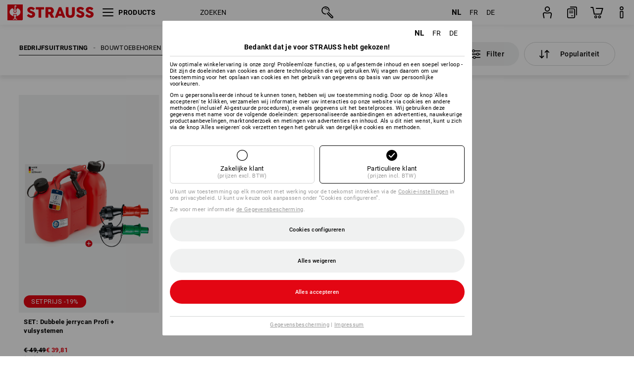

--- FILE ---
content_type: text/html; charset=utf-8
request_url: https://www.strauss.com/be/nl/bouwaccessoires-sets/
body_size: 83127
content:




<!DOCTYPE html>



<html lang="nl" class="desktop lang-nl EnableABTests ProductComparisonFlyout ShowAlternativeArticles EnableNewBasketPage PostalCodeUpdatedOnCitySelection RedesignProductDetailsPage RedesignOrderModal EnableLogoCreator ab-webshop current-pricemode-gross" data-page-view-log-data-id="82a66e25-7875-44af-9886-3595aa2a2f6e">

    <head>
        
        <!-- Time: 1/30/2026 10:32:49 AM / CorrelationId: 82a66e25-7875-44af-9886-3595aa2a2f6e -->
<meta charset="utf-8">
        <meta id="viewport" name="viewport" content="width=1000">
<meta name="SKYPE_TOOLBAR" content="SKYPE_TOOLBAR_PARSER_COMPATIBLE">
<meta name="format-detection" content="telephone=no">
<meta name="hidden-query-params" content="size,category">
    <meta name="current-pricemode" content="Gross">
    <meta name="video-tracking-ajax-target" content="https://www.strauss.com/be/nl/ajax/update/Action/Video">
    <meta name="pagetype" content="Category">
<link rel="preconnect" href="https://cdn.strauss.com">
<link rel="shortcut icon" href="https://cdn.strauss.com/be/bundles/metainfoservice/1.33.0/assets/favicons/ES/favicon.ico" />
<link rel="apple-touch-icon" sizes="57x57" href="https://cdn.strauss.com/be/bundles/metainfoservice/1.33.0/assets/favicons/ES/apple-touch-icon-57x57.png" />
<link rel="apple-touch-icon" sizes="60x60" href="https://cdn.strauss.com/be/bundles/metainfoservice/1.33.0/assets/favicons/ES/apple-touch-icon-60x60.png" />
<link rel="apple-touch-icon" sizes="72x72" href="https://cdn.strauss.com/be/bundles/metainfoservice/1.33.0/assets/favicons/ES/apple-touch-icon-72x72.png" />
<link rel="apple-touch-icon" sizes="76x76" href="https://cdn.strauss.com/be/bundles/metainfoservice/1.33.0/assets/favicons/ES/apple-touch-icon-76x76.png" />
<link rel="apple-touch-icon" sizes="114x114" href="https://cdn.strauss.com/be/bundles/metainfoservice/1.33.0/assets/favicons/ES/apple-touch-icon-114x114.png" />
<link rel="apple-touch-icon" sizes="120x120" href="https://cdn.strauss.com/be/bundles/metainfoservice/1.33.0/assets/favicons/ES/apple-touch-icon-120x120.png" />
<link rel="apple-touch-icon" sizes="144x144" href="https://cdn.strauss.com/be/bundles/metainfoservice/1.33.0/assets/favicons/ES/apple-touch-icon-144x144.png" />
<link rel="apple-touch-icon" sizes="152x152" href="https://cdn.strauss.com/be/bundles/metainfoservice/1.33.0/assets/favicons/ES/apple-touch-icon-152x152.png" />
<link rel="apple-touch-icon" sizes="180x180" href="https://cdn.strauss.com/be/bundles/metainfoservice/1.33.0/assets/favicons/ES/apple-touch-icon-180x180.png" />
<link rel="icon" type="image/png" sizes="16x16" href="https://cdn.strauss.com/be/bundles/metainfoservice/1.33.0/assets/favicons/ES/favicon-16x16.png" />
<link rel="icon" type="image/png" sizes="32x32" href="https://cdn.strauss.com/be/bundles/metainfoservice/1.33.0/assets/favicons/ES/favicon-32x32.png" />
<link rel="icon" type="image/png" sizes="96x96" href="https://cdn.strauss.com/be/bundles/metainfoservice/1.33.0/assets/favicons/ES/favicon-96x96.png" />
<link rel="icon" type="image/png" sizes="160x160" href="https://cdn.strauss.com/be/bundles/metainfoservice/1.33.0/assets/favicons/ES/favicon-160x160.png" />
<link rel="icon" type="image/png" sizes="192x192" href="https://cdn.strauss.com/be/bundles/metainfoservice/1.33.0/assets/favicons/ES/favicon-192x192.png" />
<link rel="icon" type="image/png" sizes="196x196" href="https://cdn.strauss.com/be/bundles/metainfoservice/1.33.0/assets/favicons/ES/favicon-196x196.png" />
<link rel="icon" href="https://cdn.strauss.com/be/bundles/metainfoservice/1.33.0/assets/favicons/ES/favicon.ico" />
<meta name="msapplication-TileColor" content="#e30613" />
<meta name="msapplication-TileImage" content="https://cdn.strauss.com/be/bundles/metainfoservice/1.33.0/assets/favicons/ES/mstile-144x144.png" />
<meta name="msapplication-config" content="https://cdn.strauss.com/be/bundles/metainfoservice/1.33.0/assets/favicons/ES/browserconfig.xml" />
<meta name="application-name" content="Strauss" />
<meta name="apple-mobile-web-app-title" content="Strauss" />



<style type="text/css">


    html.desktop > body,
    html.handheld > body > .handheld-background.background-image,
    html > body.popup-window {
        background-color: #FFFFFF !important;
    }

    html > body.parallax,
    html.handheld > body {
        background-color: #FFFFFF !important;
    }

</style>
<!--__BASETAG__-->
<meta name="description"  content="
    Sets ✚ snelle levering ✚ kopen op rekening ✚ grote keuze ✚ hoge kwaliteit » Koop nu bij Strauss"  />
<link rel="alternate" hreflang="de-at" href="https://www.strauss.com/at/de/bauzubehoer-sets/"/>
<link rel="alternate" hreflang="de-be" href="https://www.strauss.com/be/de/bauzubehoer-sets/"/>
<link rel="alternate" hreflang="fr-be" href="https://www.strauss.com/be/fr/materiaux-construction-kit/"/>
<link rel="alternate" hreflang="nl-be" href="https://www.strauss.com/be/nl/bouwaccessoires-sets/"/>
<link rel="alternate" hreflang="de-ch" href="https://www.strauss.com/ch/de/bauzubehoer-sets/"/>
<link rel="alternate" hreflang="fr-ch" href="https://www.strauss.com/ch/fr/materiaux-construction-kit/"/>
<link rel="alternate" hreflang="cs-cz" href="https://www.strauss.com/cz/cs/stavebni-prislusenstvi-sady/"/>
<link rel="alternate" hreflang="de-de" href="https://www.strauss.com/de/de/bauzubehoer-sets/"/>
<link rel="alternate" hreflang="en-de" href="https://www.strauss.com/de/en/construction-site-accessories-sets/"/>
<link rel="alternate" hreflang="fr-de" href="https://www.strauss.com/de/fr/materiaux-construction-kit/"/>
<link rel="alternate" hreflang="da-dk" href="https://www.strauss.com/dk/da/byggetilbehor-saet/"/>
<link rel="alternate" hreflang="en-dk" href="https://www.strauss.com/dk/en/construction-site-accessories-sets/"/>
<link rel="alternate" hreflang="nl-nl" href="https://www.strauss.com/nl/nl/bouwaccessoires-sets/"/>
<link rel="alternate" hreflang="en-se" href="https://www.strauss.com/se/en/construction-site-accessories-sets/"/>
<link rel="alternate" hreflang="sv-se" href="https://www.strauss.com/se/sv/byggtillbehoer-sets/"/>
<link rel="alternate" hreflang="en" href="https://www.strauss.com/global/en"/>
<link rel="alternate" hreflang="fr" href="https://www.strauss.com/global/fr"/>
<link rel="alternate" hreflang="x-default" href="https://www.strauss.com/global/en"/>


    <meta name="bandwidth-detection-active" content="false" class="bandwidth-detection"/>
    <meta name="bandwidth-detection-test-data-url" content="https://cdn.strauss.com/be/Static/GetBandwidthTestData.aspx" class="bandwidth-detection"/>
    <meta name="logging-target" content="https://www.strauss.com/be/nl/ajax/Action/VisitDetails" class="bandwidth-detection"/>    
<link rel="canonical" href="https://www.strauss.com/be/nl/bouwaccessoires-sets/"/>
<meta name="action-control-ajax-target" content="https://www.strauss.com/be/nl/ajax/update/Action/Index" /><script id="translated-page-urls" type="text/json">
    {"translations":[{"code":"nl","obfuscation":"l10n","url":"obs-link-v1:aHR0cHM6Ly93d3cuc3RyYXVzcy5jb20vYmUvbmwvYm91d2FjY2Vzc29pcmVzLXNldHMv"},{"code":"fr","obfuscation":"l10n","url":"obs-link-v1:aHR0cHM6Ly93d3cuc3RyYXVzcy5jb20vYmUvZnIvbWF0ZXJpYXV4LWNvbnN0cnVjdGlvbi1raXQv"},{"code":"de","obfuscation":"l10n","url":"obs-link-v1:aHR0cHM6Ly93d3cuc3RyYXVzcy5jb20vYmUvZGUvYmF1enViZWhvZXItc2V0cy8="}]}
</script>


            <title>Sets | Strauss</title>

        
<link href="https://cdn.strauss.com/be/cassette.axd/stylesheet/b91a214bb8a41f29fda36e74b527b3ff7a88fce5/bootstrap" type="text/css" rel="stylesheet"/>
<link href="https://cdn.strauss.com/be/cassette.axd/stylesheet/681b84ed3733225264fd6476603e0f145c45bad3/styles" type="text/css" rel="stylesheet"/>
<link href="https://cdn.strauss.com/be/cassette.axd/stylesheet/2d607dc46b05d119cf50fc3d34375de30a82ca16/cssShopThemeFiles" type="text/css" rel="stylesheet"/>




<script type="text/javascript" src="https://cdn.strauss.com/be/bundles/applicationShell/1.37.1/shell.js"></script>
    <script>shell.tabNav.enable();</script>
<script type="text/javascript" src="https://cdn.strauss.com/be/bundles/localization/8.68.1/assets/localization.js"></script>





                
                

        



<script id="sniff" type="application/json">
    {"name":"unknown","version":0,"osVersion":0,"isDesktop":true}
</script>





    
    <link rel="preload" href="https://cdn.strauss.com/be/bundles/metainfoservice/1.33.0/assets/roboto-regular.woff2" as="font" type="font/woff2" crossorigin />
    <link rel="preload" href="https://cdn.strauss.com/be/bundles/metainfoservice/1.33.0/assets/roboto-medium.woff2" as="font" type="font/woff2" crossorigin />
    <link rel="preload" href="https://cdn.strauss.com/be/bundles/metainfoservice/1.33.0/assets/roboto-bold.woff2" as="font" type="font/woff2" crossorigin />
    <link rel="preload" href="https://cdn.strauss.com/be/bundles/metainfoservice/1.33.0/assets/augusta-regular.woff2" as="font" type="font/woff2" crossorigin />
    <link rel="stylesheet" href="https://cdn.strauss.com/be/bundles/metainfoservice/1.33.0/assets/augusta.css" />
    <link rel="stylesheet" href="https://cdn.strauss.com/be/bundles/metainfoservice/1.33.0/assets/augustacondensed.css" />
    <link rel="stylesheet" href="https://cdn.strauss.com/be/bundles/metainfoservice/1.33.0/assets/roboto.css" />

    <script id="mkt-lf-client-urls" type="text/json">{"countryCodeEndpoint":"/be/nl/api/country-code","translationNotFoundEndpoint":"L2JlL25sL2FwaS9sYW5ndWFnZXN3aXRjaGVyL2xvZy90cmFuc2xhdGVkdXJsbm90Zm91bmQ=","defaultLanguageEndpoint":"L2JlL25sL2FwaS9sYW5ndWFnZXN3aXRjaGVyL2xvZy9kZWZhdWx0bGFuZ3VhZ2VyZWRpcmVjdA==","missingLanguageEndpoint":"L2JlL25sL2FwaS9sYW5ndWFnZXN3aXRjaGVyL2xvZy9sYW5ndWFnZW5vdHNldA==","cultureChangedEndpoint":"L2JlL25sL2FwaS9sYW5ndWFnZXN3aXRjaGVyL0N1bHR1cmUvQ2hhbmdlZD9tbFN0YXRlPQ=="}</script>
    <script id="mkt-available-languages" type="text/json">{"languages":[{"culture":"nl","name":"NEDERLANDS"},{"culture":"fr","name":"FRAN\u00C7AIS"},{"culture":"de","name":"DEUTSCH"}],"autoTranslate":false,"autoTransLanguages":[]}</script>
    <script id="country-languages" type="text/json">null</script>
    <script src="https://cdn.strauss.com/be/bundles/languagefragments/1.71.0/ClientSideRedirect.js" id="client-side-redirect" data-default-language-prefix="nl" data-dlr-active="true" data-mandator-prefix="BE"></script>
    <script src="https://cdn.strauss.com/be/bundles/languagefragments/1.71.0/LanguageResolver.js"></script>

                    <link rel=" stylesheet" href="https://cdn.strauss.com/be/bundles/geoipmodalservice/1.19.0/assets/main.css" />
                
            <script src="https://cdn.strauss.com/be/bundles/manualproductcomparison/1.108.0/js/PriceModeAppShellIntegrationGross.js" defer></script>
    
    <script type="text/javascript">
        var eyeAble_pluginConfig = {"azureDemoMode":false,"blacklistContrast":"#headr-ic-logo-es_red_horizontal,.fas_slides,.debuginfo,.pdp-icon_play_pause_3d","blacklistFontsize":".animationcontent,.fas_t_details,.h1-tag ,.mkt-text-products ,.pdp-basket_counter_input","blacklistFontsizeMobile":".swiper-wrapper","customBackgroundColor":"#000000","customFunctionPosition":{"Bluefilter":"Main","ColorCorrection":"Main","Darkmode":"Main","HideImages":"Main","LargeCursor":"More","StopAnimation":"More","TabNavi":"More"},"customText":{"tipMainTxt":" "},"disableZoom":true,"externalLogoUrl":"https://cdn.strauss.com/be/eyeable/assets/Icon_barrierefreiheit_v1.svg","fontsizeThreshold":4,"forceWhiteBackground":".mkt-menu-icon > div,.mkt-icon-YouTube","iconSize":57,"license":{"*.strauss.com":"4070675172cfa99depqtofdk;",".*.strauss.com":"ceaee3892a93d214epqtofdk7","strauss.com":"3bd3d973e76b944aepqtofdk="},"mainIconAlt":2,"maxMagnification":4,"maxMobileMagnification":3,"mobileBottomPosition":"16px","mobileIconSize":50,"mobileRightPosition":"16px","mobileSidePosition":"left","newColor":{"--toolbar-z-index":1050},"precisePosition":true,"rightPosition":"16px","sidePosition":"left","topPosition":"calc(100% - 73px)"};
    </script>

    <script type="text/javascript">
        eyeAble_pluginConfig["pluginPath"] = "https://cdn.strauss.com/be/bundles/eyeableassets/0.12.0/assets";

        const userAgent = navigator.userAgent.toLowerCase();
        if (userAgent.includes("kiowarekioskdevice1080p") || userAgent.includes("signageplayer") || userAgent.includes("multiplayer")) {
            window.localStorage.setItem("eyeAbleHideIcon", true);
        }
    </script>

    <script async src="https://cdn.strauss.com/be/bundles/eyeableassets/0.12.0/assets/init.js"></script>
    <script async src="https://cdn.strauss.com/be/bundles/eyeableassets/0.12.0/assets/public/js/eyeAble.js"></script>

    <script type="text/javascript">window.dataLayer = window.dataLayer || [];</script>

    <link rel="stylesheet" href="https://cdn.strauss.com/be/bundles/headr2/3.35.0/app.css" />
    <link rel="stylesheet" href="https://cdn.strauss.com/be/bundles/headr2/3.35.0/styles.css" />

    <link rel="stylesheet" href="https://cdn.strauss.com/be/bundles/megamenu/3.32.0/app.css" />
    <link rel="stylesheet" href="https://cdn.strauss.com/be/bundles/megamenu/3.32.0/styles.css" />

    <link rel="stylesheet" href="https://cdn.strauss.com/be/bundles/languagefragments/1.71.0/LanguageSwitcher.css" />

    <link rel="stylesheet" href="https://cdn.strauss.com/be/bundles/shopSearchWeb/1.58.1/components.css" type="text/css" media="all" />
<script src="https://cdn.strauss.com/be/bundles/shopSearchWeb/1.58.1/script/closest-polyfill.js"></script>


    



    <link rel="stylesheet" type="text/css" href="https://cdn.strauss.com/be/bundles/account-menu/1.55.0/account_menu_bundle.css" />

    
  <link rel="stylesheet" href="https://cdn.strauss.com/be/bundles/basketFlyout/1.55.0/icon/icon-styles.css" />


    
  <link rel="stylesheet" href="https://cdn.strauss.com/be/bundles/basketFlyout/1.55.0/flyout/app.css" />


        <link rel="stylesheet" href="https://cdn.strauss.com/be/bundles/manualproductcomparison/1.108.0/styles/pcf_bundle_content.css" />
    
    
    <link rel="stylesheet" href="https://cdn.strauss.com/be/bundles/quickorder/1.4.3/assets/quickordericon/icon-styles.css" />


    



    <link rel="stylesheet" href="https://cdn.strauss.com/be/bundles/Showcase/1.50.0/threeSixtyView.css" type="text/css" media="all" />

    <link rel="stylesheet" href="https://cdn.strauss.com/be/bundles/ordermodal/1.57.0/ordermodal.css" type="text/css" media="all" />

    
    <link rel="stylesheet" href="https://cdn.strauss.com/be/bundles/ShippingText/1.18.0/assets/app.css" />


    <link rel="stylesheet" href="https://cdn.strauss.com/be/bundles/basketmodal/1.65.0/basketmodal.css" type="text/css" media="all" />

    <link rel="stylesheet" href="https://cdn.strauss.com/be/bundles/bookmark/1.48.0/prepareBookmarkInAjaxModals.css" />
    <link rel="stylesheet" href="https://cdn.strauss.com/be/bundles/bookmark/1.48.0/client_side_add_btn.css" />
  
    <meta id="viewport-responsive" name="viewport" content="width=device-width, initial-scale=1.0, maximum-scale=1.0, user-scalable=no">
    <link rel="stylesheet" href="https://cdn.strauss.com/be/bundles/articletileservice/1.87.0/category-page.css" type="text/css" media="all" />
    <script>
        if (history.scrollRestoration && window && new URL(window.location.href).searchParams.has("page")) {
            history.scrollRestoration = "manual";
        }
    </script>

            <meta name="navkeypath" content="Betriebsbedarf/Bauzubehoer/Bauzubehoer_Sets">
        
<link rel="stylesheet" href="https://cdn.strauss.com/be/bundles/breadcrumb/1.70.1/components.css" type="text/css" media="all" />

    
        


    
    <link rel="stylesheet" href="https://cdn.strauss.com/be/bundles/footr/1.30.0/app.css" />

    <link rel="stylesheet" type="text/css" href="https://cdn.strauss.com/be/bundles/newsletter-promotion/1.57.0/app.css" />

    
    


    
    


    <script type="application/json" id="mkt-cct-cookie-version">
    {
          "cookieVersion": 2
    }
    </script>
    <script src="https://cdn.strauss.com/be/bundles/cookiebar/1.70.0/consenttypesresolver.js"></script>

        <link rel="stylesheet" href="https://cdn.strauss.com/be/bundles/cookiebar/1.70.0/styles.css" />
    </head>
    <body data-cap="IsHandheld=false,IsLowendDevice=false" data-navigation-context="Bauzubehoer_Sets" class="responsive initheader use-responsive-helper">
        








    <script type="text/javascript">
       (function(window, document, dataLayerName, id) {
           window[dataLayerName]=window[dataLayerName]||[],window[dataLayerName].push({start:(new Date).getTime(),event:"stg.start"});var scripts=document.getElementsByTagName('script')[0],tags=document.createElement('script');
           function stgCreateCookie(a,b,c){var d="";if(c){var e=new Date;e.setTime(e.getTime()+24*c*60*60*1e3),d="; expires="+e.toUTCString()}document.cookie=a+"="+b+d+"; path=/"}
           var isStgDebug=(window.location.href.match("stg_debug")||document.cookie.match("stg_debug"))&&!window.location.href.match("stg_disable_debug");stgCreateCookie("stg_debug",isStgDebug?1:"",isStgDebug?14:-1);
           var qP=[];dataLayerName!=="dataLayer"&&qP.push("data_layer_name="+dataLayerName),isStgDebug&&qP.push("stg_debug");var qPString=qP.length>0?("?"+qP.join("&")):"";
           tags.async=!0,tags.src="https://pt.strauss.com"+"/containers/"+id+".js"+qPString,scripts.parentNode.insertBefore(tags,scripts);
           !function(a,n,i){a[n]=a[n]||{};for(var c=0;c<i.length;c++)!function(i){a[n][i]=a[n][i]||{},a[n][i].api=a[n][i].api||function(){var a=[].slice.call(arguments,0);"string"==typeof a[0]&&window[dataLayerName].push({event:n+"."+i+":"+a[0],parameters:[].slice.call(arguments,1)})}}(i[c])}(window,"ppms",["tm","cm"]);
       })(window, document, 'dataLayer', '29db2d1d-cf5b-459e-9886-70bc678241d4');
    </script>

<script type="text/javascript">
    document.addEventListener("DOMContentLoaded", ()=> {
        fetch('/be/nl/api/evaluate/cookie', {
            credentials: 'same-origin',
            method: 'get'
        });
    });
</script>






        




        <div class="container">
            <a id="top"></a>
            


<header id="headr" class="mkt-scope-headr  "><div class="mkt-spacer"></div><svg xmlns="http://www.w3.org/2000/svg" xmlns:xlink="http://www.w3.org/1999/xlink" style="height:0;position:absolute;width:0"><defs><symbol id="headr-ic-orderform" viewBox="0 0 21.9 26"><g id="headr-ic-orderform_orderform"><path d="M14.3 25H3.8c-1.7 0-3-1.3-3-3V7.8c0-1.7 1.3-3 3-3h10.5c1.7 0 3 1.3 3 3V22c0 1.7-1.3 3-3 3zM3.8 6.7c-.6 0-1.1.5-1.1 1.2V22c0 .6.5 1.1 1.1 1.1h10.5c.6 0 1.1-.5 1.1-1.1V7.8c0-.6-.5-1.1-1.1-1.2H3.8z"/><path d="M20.2 19.2c-.5 0-.9-.4-.9-.9V4c0-.6-.5-1.1-1.1-1.1H7.6c-.5 0-1-.4-1-1s.4-1 1-1h10.6c1.7 0 3 1.3 3 3v14.3c-.1.6-.5 1-1 1zM12.8 14.4H5.4c-.4 0-.7-.3-.7-.7 0-.4.3-.7.7-.7h7.4c.4 0 .7.3.7.7 0 .3-.3.6-.7.7z"/><path d="M12.8 11.1H5.4c-.4 0-.7-.3-.7-.7 0-.4.3-.8.7-.8h7.4c.4 0 .7.3.7.7 0 .5-.3.8-.7.8zM12.8 20.6H9.4c-.4 0-.7-.4-.6-.8 0-.3.3-.6.6-.6h3.3c.4 0 .7.4.6.8.1.3-.2.6-.5.6z"/></g></symbol></defs><defs><symbol id="headr-ic-logo-es_black_horizontal" viewBox="0 0 200 36"><path d="M44.882 24.879l2.806-2.67c.422-.422.828-.22 1.25.135 1.2 1.03 3.06 2.535 5.037 2.535 2.214 0 2.704-1.048 2.704-2.264 0-1.352-2.18-2.08-3.346-2.485-5.223-1.792-7.96-4.158-7.96-7.944 0-4.006 3.582-6.676 8.788-6.676 2.924 0 6.152 1.319 7.86 3.16.455.525.472.964-.052 1.488l-2.484 2.653c-.457.456-.913.22-1.37-.185-.557-.525-1.419-1.166-2.366-1.504-1.149-.406-4.124-.474-4.124 1.385 0 1.183 1.403 1.724 3.77 2.484 4.597 1.539 7.757 3.077 7.757 7.59 0 4.748-3.955 7.842-9.262 7.842-3.346 0-6.676-1.876-8.822-4.108-.406-.456-.744-.878-.186-1.436M64.56 6.744c0-.49.237-.727.71-.727h17.612c.472 0 .71.237.71.727v4.107c0 .49-.238.726-.71.726h-5.764v17.831c0 .473-.237.71-.727.71H71.71c-.472 0-.71-.236-.71-.71v-17.83H65.27c-.473 0-.71-.237-.71-.727V6.744zM93.092 11.037v5.881h3.6c1.707 0 2.89-1.453 2.89-2.924 0-1.42-1.2-2.957-2.89-2.957h-3.6zm-6.254-4.293c0-.355.22-.727.694-.727h10.766c4.58 0 7.69 4.023 7.69 8.096 0 2.586-1.606 5.155-3.955 6.641l4.648 8.654c.186.321.05.71-.406.71h-5.848c-.456 0-.608-.152-.879-.675l-3.836-7.335h-2.62v7.3c0 .474-.237.71-.71.71h-4.85c-.457 0-.694-.236-.694-.71V6.744zM117.484 21.01h5.171l-2.62-7.37-2.551 7.37zm-.39-14.266c.186-.49.525-.727.998-.727h3.972c.456 0 .793.237.98.727l8.856 22.664c.186.473.034.71-.456.71h-4.835c-.49 0-.81-.236-.962-.71l-1.133-3.177h-8.856l-1.099 3.177c-.151.473-.49.71-.98.71h-4.834c-.49 0-.642-.236-.456-.71l8.806-22.664zM139.356 20.501c0 3.178 1.893 4.412 3.972 4.412 2.163 0 3.988-1.538 3.988-4.412V6.744c0-.389.287-.727.744-.727h4.732c.524 0 .795.338.795.727v13.673c0 7.554-4.8 10.073-10.26 10.073-5.459 0-10.259-2.62-10.259-10.073V6.744c0-.389.255-.727.642-.727h4.953c.592 0 .693.321.693.727v13.757zM157.222 24.879l2.806-2.67c.422-.422.828-.22 1.251.135 1.2 1.03 3.06 2.535 5.036 2.535 2.214 0 2.705-1.048 2.705-2.264 0-1.352-2.18-2.08-3.347-2.485-5.223-1.792-7.96-4.158-7.96-7.944 0-4.006 3.582-6.676 8.789-6.676 2.924 0 6.152 1.319 7.858 3.16.457.525.474.964-.05 1.488l-2.484 2.653c-.457.456-.913.22-1.37-.185-.558-.525-1.42-1.166-2.366-1.504-1.15-.406-4.124-.474-4.124 1.385 0 1.183 1.403 1.724 3.768 2.484 4.599 1.539 7.76 3.077 7.76 7.59 0 4.748-3.956 7.842-9.263 7.842-3.347 0-6.676-1.876-8.823-4.108-.405-.456-.743-.878-.186-1.436M178.3 24.879l2.805-2.67c.422-.422.828-.22 1.25.135 1.2 1.03 3.06 2.535 5.037 2.535 2.214 0 2.705-1.048 2.705-2.264 0-1.352-2.18-2.08-3.347-2.485-5.223-1.792-7.96-4.158-7.96-7.944 0-4.006 3.582-6.676 8.789-6.676 2.923 0 6.151 1.319 7.858 3.16.457.525.474.964-.051 1.488l-2.484 2.653c-.457.456-.913.22-1.37-.185-.557-.525-1.419-1.166-2.365-1.504-1.15-.406-4.124-.474-4.124 1.385 0 1.183 1.403 1.724 3.768 2.484 4.599 1.539 7.759 3.077 7.759 7.59 0 4.748-3.956 7.842-9.262 7.842-3.347 0-6.676-1.876-8.823-4.108-.406-.456-.744-.878-.186-1.436"/><path shape-rendering="crispedges" d="M.903 36H33.71s.903 0 .903-.859V.86s0-.859-.903-.859H.903S0 0 0 .859V35.14S0 36 .903 36z"/><path d="M21.335 3.928l-2.542.736c-.07.019-.246.054-.335.158-.09.106-.13.243-.152.415-.13.981.01 5.313.199 7.372.003.036.049.785.153 1.02.117.214.252.396.404.585.274.364.468.844.468 1.307 0 1.27-.995 2.268-2.229 2.268a2.229 2.229 0 01-2.23-2.23c0-.502.189-.971.47-1.345.152-.189.287-.371.404-.584.13-.298.141-.707.154-1.021.078-2.005.191-4.518.242-5.858.007-1.106-.153-2.324.028-3.414.117-1.116 1.327-1.755 2.306-1.286.89.346 1.678.898 2.51 1.357l.117.066c.391.233.156.405.075.44l-.042.014zM17.303 32.37s-.945 1.217-1.412 1.83a.145.145 0 01-.11.054h-3.537a.15.15 0 01-.144-.146v-.323c0-.05.031-.103.081-.131l3.702-1.878.053-.03a.474.474 0 00.05-.034c.137-.112.256-.273.256-.459a1.47 1.47 0 00-.022-.172s-1.034-5.556-1.465-7.808c-.03-.171.083-.275.224-.25.504.164 1.485.353 2.329.353.797 0 1.811-.189 2.32-.353.141-.025.253.079.224.25-.431 2.252-1.465 7.808-1.465 7.808a1.493 1.493 0 00-.023.172c0 .187.12.346.258.46.013.01.035.024.049.033l.052.03 3.703 1.878c.05.028.08.08.08.13v.324a.15.15 0 01-.143.146h-3.537a.146.146 0 01-.11-.054c-.468-.613-1.413-1.83-1.413-1.83" fill="#fff"/><path d="M17.302 19.16a3.603 3.603 0 01-3.597-3.6c0-.757.264-1.526.744-2.165l.03-.038c.08-.114.17-.235.218-.298.026-.034.075-.103.075-.103l-.05-.148-.007-.022c-.606-1.744-1.784-3.155-3.237-4.33-3.529 1.56-6.582 4.584-6.582 8.758 0 5.123 4.557 8.556 9.133 9.566-.209-1.108-.412-2.176-.616-3.245l-.006-.032a1.597 1.597 0 01.436-1.397 1.563 1.563 0 011.597-.37c.35.117 1.226.278 1.864.278.641 0 1.517-.161 1.866-.277a1.563 1.563 0 011.597.37c.359.357.522.88.436 1.397l-.006.032a992.418 992.418 0 00-.617 3.245c4.577-1.009 9.137-4.443 9.137-9.567 0-4.174-3.053-7.197-6.581-8.759-1.456 1.177-2.634 2.59-3.24 4.336l-.055.17s.04.065.08.118c.057.077.117.16.206.278l.03.038a3.66 3.66 0 01.744 2.166 3.602 3.602 0 01-3.598 3.598z" fill="#fff"/></symbol><symbol viewBox="0 0 100 104.005" id="headr-ic-logo-es_black_vertical"><path d="M2.608 104.005h94.785s2.607 0 2.607-2.48V2.48A2.47 2.47 0 0097.393 0H2.608S0 0 0 2.48v99.045a2.47 2.47 0 002.608 2.48z"/><path d="M61.638 11.348c-.605.175-7.223 2.093-7.343 2.125a1.943 1.943 0 00-.97.459 2.247 2.247 0 00-.439 1.198c-.373 2.834.027 15.349.575 21.296a14.378 14.378 0 00.442 2.95 11.358 11.358 0 001.166 1.687 6.54 6.54 0 011.353 3.778 6.441 6.441 0 11-12.882.107 6.527 6.527 0 011.358-3.885 11.32 11.32 0 001.166-1.686 8.624 8.624 0 00.446-2.95c.226-5.792.552-13.052.7-16.923.019-3.196-.443-6.713.08-9.863a4.698 4.698 0 016.662-3.715 61.47 61.47 0 017.25 3.92l.34.19c1.13.672.452 1.17.217 1.273zM49.99 93.516s-2.73 3.517-4.08 5.289a.42.42 0 01-.319.157H35.372a.431.431 0 01-.413-.422v-.935a.448.448 0 01.232-.377L45.885 91.8s.097-.05.154-.085a1.364 1.364 0 00.143-.1 1.784 1.784 0 00.743-1.325 4.254 4.254 0 00-.066-.497s-2.986-16.052-4.233-22.557c-.083-.496.24-.795.648-.724a24.877 24.877 0 006.728 1.021 25.65 25.65 0 006.704-1.021c.408-.07.73.228.647.724-1.246 6.505-4.232 22.557-4.232 22.557a4.305 4.305 0 00-.066.497 1.8 1.8 0 00.744 1.326 1.48 1.48 0 00.14.097c.04.025.151.085.151.085l10.698 5.429a.448.448 0 01.233.377v.935a.431.431 0 01-.413.422h-10.22a.421.421 0 01-.318-.157c-1.35-1.772-4.08-5.289-4.08-5.289" fill="#fff"/><path d="M49.987 55.351a10.408 10.408 0 01-10.393-10.395 10.519 10.519 0 012.15-6.258l.084-.109c.236-.33.494-.678.633-.86.074-.098.216-.298.216-.298l-.143-.428-.022-.065a28.188 28.188 0 00-9.352-12.51c-10.195 4.51-19.015 13.246-19.015 25.305 0 14.8 13.167 24.719 26.386 27.635-.603-3.2-1.19-6.286-1.781-9.373l-.016-.093a4.613 4.613 0 011.26-4.036 4.582 4.582 0 014.614-1.068 21.587 21.587 0 005.385.801 21.556 21.556 0 005.39-.8 4.469 4.469 0 01.662-.164 4.515 4.515 0 013.95 1.231 4.616 4.616 0 011.261 4.036l-.017.094c-.592 3.087-1.178 6.173-1.78 9.374 13.222-2.913 26.396-12.834 26.396-27.637 0-12.059-8.821-20.794-19.015-25.306a28.175 28.175 0 00-9.358 12.527l-.162.49s.12.19.232.34c.166.224.34.463.596.805l.086.11a10.574 10.574 0 012.139 5.935c.006.09.012.198.012.322A10.407 10.407 0 0149.99 55.35z" fill="#fff"/></symbol><symbol id="headr-ic-logo-es_couture" viewBox="0 0 100 100"><g id="headr-ic-logo-es_couture_logo-es-es_couture" fill="#000"><path d="M50 0C22.4 0 0 22.4 0 50s22.4 50 50 50 50-22.4 50-50S77.6 0 50 0zm0 95.9C24.7 95.9 4.1 75.3 4.1 50S24.7 4.1 50 4.1 95.9 24.7 95.9 50 75.3 95.9 50 95.9z"/><path d="M63.3 27.8s-14-4.5-25.8 7.2c3.5-6.4 10.6-13.2 24.9-12.3.3 0 .5-.2.5-.5s-.2-.5-.5-.5c-13.8-.9-21.2 5.3-25 11.6 7.1-16.2 21.4-21 21.5-21.1.3-.1.5-.4.4-.8-.1-.3-.4-.5-.8-.4-.2.1-23 7.8-26 36.3C29.7 74.1 42 86 52.8 91.4c.1.1.2.1.3.1.2 0 .4-.1.6-.3.2-.3 0-.7-.3-.8-5.9-2.9-12.4-8-16.3-16.5.4-1.2 3.1-6.9 13.2-14.1l-8.4 4.6s5.9-7.7 9.5-10.3c.2-.1-8.3 3.8-8.3 3.8s8.3-14.8 17.6-17.4c0 0-4.8-2.6-14.3-2.4 0-.2.2-6.4 16.9-10.3z"/></g></symbol><symbol id="headr-ic-logo-es_legacy_black_horizontal" viewBox="0 0 91.5 100"><g id="headr-ic-logo-es_legacy_black_horizontal_logo-es-es_black"><path shape-rendering="crispedges" d="M2.4 0S0 0 0 2.4v95.2s0 2.4 2.4 2.4H89s2.4 0 2.4-2.4V2.4S91.4 0 89 0H2.4z" fill="#1e1e1e"/><path d="M61.2 89.7c0 .4.1.9.4 1.3.3.4.5.7.9.9.4.3.8.4 1.3.4.4 0 .9-.1 1.3-.4.4-.3.7-.5.9-.9.3-.4.4-.8.4-1.3 0-.4-.1-.9-.4-1.3-.3-.4-.5-.7-.9-.9-.4-.3-.8-.4-1.3-.4-.4 0-.9.1-1.3.4-.4.3-.7.5-.9.9-.2.4-.4.8-.4 1.3m.5 0c0-.4.1-.7.3-1.1.2-.4.4-.5.7-.7.4-.2.7-.3 1.1-.3s.7.1 1.1.3.5.4.7.7c.2.4.3.7.3 1.1s-.1.7-.3 1.1c-.2.4-.4.5-.7.7-.4.2-.7.3-1.1.3s-.7-.1-1.1-.3-.5-.5-.7-.8c-.2-.2-.3-.6-.3-1m1.1 1.5h.5V90h.4l.7 1.2h.6l-.8-1.2c.3 0 .4-.1.5-.2.2-.1.2-.4.3-.5 0-.3-.1-.5-.3-.6-.2-.2-.4-.2-.8-.2h-1.1v2.7zm.5-1.7v-.9h.7c.2 0 .3 0 .4.1.1.1.2.2.2.4s-.1.4-.2.4c-.1.1-.3.1-.4.1h-.7v-.1zM54.9 52.3s-1.3 4-6.5 7-10 .6-12.1-1.1c-2.8-2.2-3.1-7-3.1-7s.5 1.2 2.3 3.9c1.6 2.7 4.8 4.4 6.2 4.5 1.1.1 1.9-1.5 3.7-2.7 1.9-1.2 2.9-.4 5.3-1.2 2.2-.9 4.2-3.4 4.2-3.4m-7.4-4.1c-2 1.6-4.1 2-6.5.8-2.4-1.2-3.1-4-2.1-6.1 1-2.1 3-4.5 3.6-6.2 1.3-3.2.8-16.3.8-16.3 0-1.3-.1-5.1-.1-5.1V13c-.1-.5-.4-1-.7-1.5-.3-.5-.5-1-.5-1.9 0-1 1.2-1.7 1.2-1.7s1.2-.7 2.3-.8c.6-.1 1.5.2 2.4 1.1s2.9 2.1 3.7 2.5c.7.4 1.1.5 1.7 1 .2.2.9.5.5.8-.4.4-1.9-.3-3.5-.5-1.5-.2-2.6 0-3.4.6-1.5 1.1-1.9 4.2-1.9 4.8 0 .8-.1 2-.1 3v5.2c0 2.8.2 5.6.3 7.5.2 2-.2 4.5-.6 5.8-.4 1.2-.6 1.8-1.7 3.3-.5.7-1.3 1.6-1.2 3 .1 1.8 1.4 2.8 3.2 2.8.5 0 1.3-.2 1.9-.6 2.4-1.6 2.6-4.6 2.7-4.5.1.5-.3 3.6-2 5.3M42.1 71c-.1-1.6 0-2.6-.1-3.8 0-.5-.1-1.9-.2-2.1 0-.4-.2-.8.4-.8.6 0 1 .1 1.6.1.6 0 1.2-.3 1.6-.3.4 0 .4 0 .4 1.1.1 2.1.4 4.6.4 5.5.2 1.6.2 5.3.2 7.8 0 .5-.1 3.1-.2 4.5-.4 2.6-.7 3.1-1 3.7-.2.5-.2.7-.2.7s-1.2-1.6-1.4-2.3c-.4-1.2-.9-2.9-.9-4.8-.1-.2-.5-7.7-.6-9.3zm-.8 16.2c.1-1.7.4-2.8.8-1.6.4 1.2.7 1.2 1 1.8.4.5-.5 1-1 1.4-.4.4-1.3 1.5-2 2.1-1 .7-1.5.8-2 .5-.2-.1-.4-.8-1-.5-.5.2-1 .4-1.2.4-.3-.2.9-.6 1.5-.9.6-.4.9-.5 1.1-.4.2.1 0 1.2 1 .5.8-.6 1.7-1.6 1.8-3.3m5.1-.2c.2-.3.4-1.1.6-1.6.1-.6.9-1.1.8-.5-.1.4-.1.5-.3 1.1-.2.6-.1 1.1.1 1.6.3 1.1 2.1 2.4.2 1.7-.9-.4-1.3-.8-1.7-1.2-.2-.3 0-.8.3-1.1m25.3-53.6c-3.7-.6-8.1 1.5-8.4 1.2-.1-.2 1.5-1.6 3.4-2.1 2-.5 5.1-.6 5.6-.5.4-.1 2.2.3 1.9-.5-.4-.9-3.3-2.9-6.7-3.3-4.1-.5-8.2 2.6-8.4 2.8-1.1.8-1.2.5-1.2.3-.2-.9 1.3-2.4 2.9-3.5 1.5-1.2 2.6-1.4 2.9-1.9.3-.4-.5-.8-1.9-.7-4.5.3-9.7 2.1-11.5 7-.6 1.8-.4 3.8 0 5.1-.8-1.2-1.8-3.4-2.1-4.9-.5-1.9-1.4-8.9-1.5-11.2 0-2.3.1-6.3 1.4-7.4.4-.4 1.2-1 2.9-.6 1.6.4 2.7.9 3.3.5.5-.3 1-.9.4-1.7-.5-.7-1.8-1.2-2.2-1.3s-1.4-.7-1.5-1c-.1-.3-.1-1-.2-1.3-.1-.4-.2-.8-1-.9-.8-.1-1.1-.4-1.4-.4-.4-.2-.9-.6-1.6-.7-.7-.1-2.1 0-2.9.4S41 8.3 40.4 8.9c-.3.2-.4.4-.4.4s.7.5.9 1.1c0 .5-.1.9-.1 1.5.3 1.4 1.1 1.9 1.2 3.7.1 1.9.4 11.4 0 15.2-.3 2.8-1 4.7-1.3 5.5 0 0 .2-3.7-.7-5.6-1.2-2.8-3.7-4.7-6.8-5.4-5.2-1.2-6.3-.4-6.7-.1-.4.4-.5.8.4 1.2s4 1.8 5.3 2.5c1.5.9 2.3 1.7 2.3 2.1 0 .4-.6.3-1.4-.1-.3-.1-5.2-2.9-8.7-2.5-3.5.4-6.2 2.2-6.6 3.1-.4.9 1.3.5 1.9.5 1.2-.2 3.7 0 5.6.5s3.6 1.4 3.2 1.9c-.3.6-4.5-1.1-9.1-.4-2.8.4-5.2 3-5.6 4.5-1 3.2.4 7.8 1.4 8.9.2.2.4.2.6.1.7-.4 2.5-1.9 4.3-3.1 1.4-1 2.7-1.6 3.7-2.1 3.8-1.8 3.6-.5 3.4-.3-.4.4-10.7 6.5-10.3 10.3.4 2.9 2.1 5.8 3.9 7.6 1 1 2.3 2.1 2.9 1.7.4-.4.3-.6.4-1.9.3-1.9.8-3.7 1.3-4.7s.8-.9.9-.6c.1.3-.2 1.4-.1 3 0 1.7.1 4.7.4 6.5.3 1.7.5 2.7.9 3.2.1.2.5.4.9.1.4-.4 1.8-1.8 2.8-3.7 1.1-2 2.2-4.6 2.2-4.6s.2-.2.4.2c.1.3.7 3-.2 6-.9 2.9-2 4.8-2.1 5.3-.1.3-.2.9.4.8.8-.2 4.9-2.8 5.1-3 .3 1.1 1.4 3 2 4.5.4 1.3 1.1 4.6 1.3 7.6.4 4.6 0 6.9-.6 7.6-.6.6-2.2 1.2-2.9 1.5-.8.3-1.5.4-2.4 1-.9.5-1.5 1.2-1.8 1.9-.4.7-.5.7-.3.7s.7-.4 1.6-.4c.9-.1 1.2-.1 1.2-.1l-.8.8c-.3.3-.5.4-.4.6.2.2.8 0 1.1.1.4.1 1.9.4 3.4.1 1.5-.3 2.1-.4 2.7-1.2.5-.9 1.2-2.1 2.1-2.9.9-.8 1.7-1.2 1.7-1.2s.7.7 1.3 1.1c.7.4 2 1 2.6 1.6.6.6 1.3 1.8 1.6 2.1.4.4.7.5 1.6.5.9.1 1.8.2 2.4.4.4.1.5.3.7.3.2.1.3 0 .3-.1.1-.3.2-.7 0-1.1-.3-.5-.7-1-1.1-1.2s-.8-.4-.9-.7c-.3-.2-.5-.9-.5-.9s1.2.6 1.7.9c.3.2.5.4.7.5.1.1.2.1.3 0 .2-.3.5-1 .3-1.5-.4-.8-1.7-1.6-2.7-1.9-.8-.2-1.8-.5-2.3-.9-.5-.4-1.5-1.5-1.8-3.8-.3-1.8-.2-2.5-.2-3.9.1-3 .4-6.6.6-8.3.3-2.4 1.1-4 1-5.8 1.3 2.3 3.1 3.7 4.2 4.3 1.5.8 4.1.9 4.7.3.4-.4-1.7-1.6-1.8-5-.1-3.5.8-7.3 1-7.7.1-.4.4-.3.4-.1.1.9.6 5.5 1.2 7.8.3 1.1.5 2.6 1.2 2.5 1.8-.1 5-3.7 4.9-5.4-.1-1.9-1.5-6.6-2.7-8.6-.6-1.1-2.9-3.9-3-4.4.7-.6 3.9 2 5.4 4.5 1.1 1.9 1.7 3.7 1.9 4.7.4 1.9.2 2.5.4 2.8.3.2.5.4 2.2-1.5 1.7-1.9 3.5-4.6 4.2-8.6.7-3.8-7.8-9.1-8.2-9.5-.2-.2-1-.7-.8-.8.2-.1.6-.7 4.5 1.5 1.4.8 4.9 3.5 5.4 3.7.3.2.4 0 .5-.1 1.1-1.1 2.2-5.7 1.2-8.7-.7-1.9-3.3-4.2-5.6-4.4zM44.6 9.6c-.4-.4-.9-.8-.9-.8s.9-.8 2-.3c.7.4 1.2 1 1.2 1s-.4.2-.9.3c-.5.1-1 .1-1.4-.2m.8 2.3c.3-.4.6-.7.8-.8.2-.1 1.4-.4 1.8-.6.4-.3.1-.7-.1-1-.4-.6-1.5-1.2-2.2-1.5-.7-.4-1.7 0-2.2.3-.5.3-.4.8-.1 1.2.2.4-.7.1-.7.1s-.1 0-.1.1c0 .4.4 1.1.8 1.6.6.7.4 3.2.7 3.5.1.1.3 0 .4-.3 0-.4.5-2.1.9-2.6" fill="#fff"/></g></symbol><symbol id="headr-ic-logo-es_legacy_black_vertical" viewBox="0 0 91.5 100"><g id="headr-ic-logo-es_legacy_black_vertical_logo-es-es_black"><path shape-rendering="crispedges" d="M2.4 0S0 0 0 2.4v95.2s0 2.4 2.4 2.4H89s2.4 0 2.4-2.4V2.4S91.4 0 89 0H2.4z" fill="#1e1e1e"/><path d="M61.2 89.7c0 .4.1.9.4 1.3.3.4.5.7.9.9.4.3.8.4 1.3.4.4 0 .9-.1 1.3-.4.4-.3.7-.5.9-.9.3-.4.4-.8.4-1.3 0-.4-.1-.9-.4-1.3-.3-.4-.5-.7-.9-.9-.4-.3-.8-.4-1.3-.4-.4 0-.9.1-1.3.4-.4.3-.7.5-.9.9-.2.4-.4.8-.4 1.3m.5 0c0-.4.1-.7.3-1.1.2-.4.4-.5.7-.7.4-.2.7-.3 1.1-.3s.7.1 1.1.3.5.4.7.7c.2.4.3.7.3 1.1s-.1.7-.3 1.1c-.2.4-.4.5-.7.7-.4.2-.7.3-1.1.3s-.7-.1-1.1-.3-.5-.5-.7-.8c-.2-.2-.3-.6-.3-1m1.1 1.5h.5V90h.4l.7 1.2h.6l-.8-1.2c.3 0 .4-.1.5-.2.2-.1.2-.4.3-.5 0-.3-.1-.5-.3-.6-.2-.2-.4-.2-.8-.2h-1.1v2.7zm.5-1.7v-.9h.7c.2 0 .3 0 .4.1.1.1.2.2.2.4s-.1.4-.2.4c-.1.1-.3.1-.4.1h-.7v-.1zM54.9 52.3s-1.3 4-6.5 7-10 .6-12.1-1.1c-2.8-2.2-3.1-7-3.1-7s.5 1.2 2.3 3.9c1.6 2.7 4.8 4.4 6.2 4.5 1.1.1 1.9-1.5 3.7-2.7 1.9-1.2 2.9-.4 5.3-1.2 2.2-.9 4.2-3.4 4.2-3.4m-7.4-4.1c-2 1.6-4.1 2-6.5.8-2.4-1.2-3.1-4-2.1-6.1 1-2.1 3-4.5 3.6-6.2 1.3-3.2.8-16.3.8-16.3 0-1.3-.1-5.1-.1-5.1V13c-.1-.5-.4-1-.7-1.5-.3-.5-.5-1-.5-1.9 0-1 1.2-1.7 1.2-1.7s1.2-.7 2.3-.8c.6-.1 1.5.2 2.4 1.1s2.9 2.1 3.7 2.5c.7.4 1.1.5 1.7 1 .2.2.9.5.5.8-.4.4-1.9-.3-3.5-.5-1.5-.2-2.6 0-3.4.6-1.5 1.1-1.9 4.2-1.9 4.8 0 .8-.1 2-.1 3v5.2c0 2.8.2 5.6.3 7.5.2 2-.2 4.5-.6 5.8-.4 1.2-.6 1.8-1.7 3.3-.5.7-1.3 1.6-1.2 3 .1 1.8 1.4 2.8 3.2 2.8.5 0 1.3-.2 1.9-.6 2.4-1.6 2.6-4.6 2.7-4.5.1.5-.3 3.6-2 5.3M42.1 71c-.1-1.6 0-2.6-.1-3.8 0-.5-.1-1.9-.2-2.1 0-.4-.2-.8.4-.8.6 0 1 .1 1.6.1.6 0 1.2-.3 1.6-.3.4 0 .4 0 .4 1.1.1 2.1.4 4.6.4 5.5.2 1.6.2 5.3.2 7.8 0 .5-.1 3.1-.2 4.5-.4 2.6-.7 3.1-1 3.7-.2.5-.2.7-.2.7s-1.2-1.6-1.4-2.3c-.4-1.2-.9-2.9-.9-4.8-.1-.2-.5-7.7-.6-9.3zm-.8 16.2c.1-1.7.4-2.8.8-1.6.4 1.2.7 1.2 1 1.8.4.5-.5 1-1 1.4-.4.4-1.3 1.5-2 2.1-1 .7-1.5.8-2 .5-.2-.1-.4-.8-1-.5-.5.2-1 .4-1.2.4-.3-.2.9-.6 1.5-.9.6-.4.9-.5 1.1-.4.2.1 0 1.2 1 .5.8-.6 1.7-1.6 1.8-3.3m5.1-.2c.2-.3.4-1.1.6-1.6.1-.6.9-1.1.8-.5-.1.4-.1.5-.3 1.1-.2.6-.1 1.1.1 1.6.3 1.1 2.1 2.4.2 1.7-.9-.4-1.3-.8-1.7-1.2-.2-.3 0-.8.3-1.1m25.3-53.6c-3.7-.6-8.1 1.5-8.4 1.2-.1-.2 1.5-1.6 3.4-2.1 2-.5 5.1-.6 5.6-.5.4-.1 2.2.3 1.9-.5-.4-.9-3.3-2.9-6.7-3.3-4.1-.5-8.2 2.6-8.4 2.8-1.1.8-1.2.5-1.2.3-.2-.9 1.3-2.4 2.9-3.5 1.5-1.2 2.6-1.4 2.9-1.9.3-.4-.5-.8-1.9-.7-4.5.3-9.7 2.1-11.5 7-.6 1.8-.4 3.8 0 5.1-.8-1.2-1.8-3.4-2.1-4.9-.5-1.9-1.4-8.9-1.5-11.2 0-2.3.1-6.3 1.4-7.4.4-.4 1.2-1 2.9-.6 1.6.4 2.7.9 3.3.5.5-.3 1-.9.4-1.7-.5-.7-1.8-1.2-2.2-1.3s-1.4-.7-1.5-1c-.1-.3-.1-1-.2-1.3-.1-.4-.2-.8-1-.9-.8-.1-1.1-.4-1.4-.4-.4-.2-.9-.6-1.6-.7-.7-.1-2.1 0-2.9.4S41 8.3 40.4 8.9c-.3.2-.4.4-.4.4s.7.5.9 1.1c0 .5-.1.9-.1 1.5.3 1.4 1.1 1.9 1.2 3.7.1 1.9.4 11.4 0 15.2-.3 2.8-1 4.7-1.3 5.5 0 0 .2-3.7-.7-5.6-1.2-2.8-3.7-4.7-6.8-5.4-5.2-1.2-6.3-.4-6.7-.1-.4.4-.5.8.4 1.2s4 1.8 5.3 2.5c1.5.9 2.3 1.7 2.3 2.1 0 .4-.6.3-1.4-.1-.3-.1-5.2-2.9-8.7-2.5-3.5.4-6.2 2.2-6.6 3.1-.4.9 1.3.5 1.9.5 1.2-.2 3.7 0 5.6.5s3.6 1.4 3.2 1.9c-.3.6-4.5-1.1-9.1-.4-2.8.4-5.2 3-5.6 4.5-1 3.2.4 7.8 1.4 8.9.2.2.4.2.6.1.7-.4 2.5-1.9 4.3-3.1 1.4-1 2.7-1.6 3.7-2.1 3.8-1.8 3.6-.5 3.4-.3-.4.4-10.7 6.5-10.3 10.3.4 2.9 2.1 5.8 3.9 7.6 1 1 2.3 2.1 2.9 1.7.4-.4.3-.6.4-1.9.3-1.9.8-3.7 1.3-4.7s.8-.9.9-.6c.1.3-.2 1.4-.1 3 0 1.7.1 4.7.4 6.5.3 1.7.5 2.7.9 3.2.1.2.5.4.9.1.4-.4 1.8-1.8 2.8-3.7 1.1-2 2.2-4.6 2.2-4.6s.2-.2.4.2c.1.3.7 3-.2 6-.9 2.9-2 4.8-2.1 5.3-.1.3-.2.9.4.8.8-.2 4.9-2.8 5.1-3 .3 1.1 1.4 3 2 4.5.4 1.3 1.1 4.6 1.3 7.6.4 4.6 0 6.9-.6 7.6-.6.6-2.2 1.2-2.9 1.5-.8.3-1.5.4-2.4 1-.9.5-1.5 1.2-1.8 1.9-.4.7-.5.7-.3.7s.7-.4 1.6-.4c.9-.1 1.2-.1 1.2-.1l-.8.8c-.3.3-.5.4-.4.6.2.2.8 0 1.1.1.4.1 1.9.4 3.4.1 1.5-.3 2.1-.4 2.7-1.2.5-.9 1.2-2.1 2.1-2.9.9-.8 1.7-1.2 1.7-1.2s.7.7 1.3 1.1c.7.4 2 1 2.6 1.6.6.6 1.3 1.8 1.6 2.1.4.4.7.5 1.6.5.9.1 1.8.2 2.4.4.4.1.5.3.7.3.2.1.3 0 .3-.1.1-.3.2-.7 0-1.1-.3-.5-.7-1-1.1-1.2s-.8-.4-.9-.7c-.3-.2-.5-.9-.5-.9s1.2.6 1.7.9c.3.2.5.4.7.5.1.1.2.1.3 0 .2-.3.5-1 .3-1.5-.4-.8-1.7-1.6-2.7-1.9-.8-.2-1.8-.5-2.3-.9-.5-.4-1.5-1.5-1.8-3.8-.3-1.8-.2-2.5-.2-3.9.1-3 .4-6.6.6-8.3.3-2.4 1.1-4 1-5.8 1.3 2.3 3.1 3.7 4.2 4.3 1.5.8 4.1.9 4.7.3.4-.4-1.7-1.6-1.8-5-.1-3.5.8-7.3 1-7.7.1-.4.4-.3.4-.1.1.9.6 5.5 1.2 7.8.3 1.1.5 2.6 1.2 2.5 1.8-.1 5-3.7 4.9-5.4-.1-1.9-1.5-6.6-2.7-8.6-.6-1.1-2.9-3.9-3-4.4.7-.6 3.9 2 5.4 4.5 1.1 1.9 1.7 3.7 1.9 4.7.4 1.9.2 2.5.4 2.8.3.2.5.4 2.2-1.5 1.7-1.9 3.5-4.6 4.2-8.6.7-3.8-7.8-9.1-8.2-9.5-.2-.2-1-.7-.8-.8.2-.1.6-.7 4.5 1.5 1.4.8 4.9 3.5 5.4 3.7.3.2.4 0 .5-.1 1.1-1.1 2.2-5.7 1.2-8.7-.7-1.9-3.3-4.2-5.6-4.4zM44.6 9.6c-.4-.4-.9-.8-.9-.8s.9-.8 2-.3c.7.4 1.2 1 1.2 1s-.4.2-.9.3c-.5.1-1 .1-1.4-.2m.8 2.3c.3-.4.6-.7.8-.8.2-.1 1.4-.4 1.8-.6.4-.3.1-.7-.1-1-.4-.6-1.5-1.2-2.2-1.5-.7-.4-1.7 0-2.2.3-.5.3-.4.8-.1 1.2.2.4-.7.1-.7.1s-.1 0-.1.1c0 .4.4 1.1.8 1.6.6.7.4 3.2.7 3.5.1.1.3 0 .4-.3 0-.4.5-2.1.9-2.6" fill="#fff"/></g></symbol><symbol id="headr-ic-logo-es_legacy_couture" viewBox="0 0 100 100"><g id="headr-ic-logo-es_legacy_couture_logo-es-es_couture" fill="#000"><circle cx="50.2" cy="49.8" r="48.6"/><path d="M50 0C22.4 0 0 22.4 0 50s22.4 50 50 50 50-22.4 50-50S77.6 0 50 0zm0 95.9C24.7 95.9 4.1 75.3 4.1 50 4.1 24.7 24.7 4.1 50 4.1c25.3 0 45.9 20.6 45.9 45.9 0 25.3-20.6 45.9-45.9 45.9z" fill="#fff"/><path d="M63.3 27.8s-14-4.5-25.8 7.2c3.5-6.4 10.6-13.2 24.9-12.3.3 0 .5-.2.5-.5s-.2-.5-.5-.5c-13.8-.9-21.2 5.3-25 11.6 7.1-16.2 21.4-21 21.5-21.1.3-.1.5-.4.4-.8-.1-.3-.4-.5-.8-.4-.2.1-23 7.8-26 36.3C29.7 74.1 42 86 52.8 91.4c.1.1.2.1.3.1.2 0 .4-.1.6-.3.2-.3 0-.7-.3-.8-5.9-2.9-12.4-8-16.3-16.5.4-1.2 3.1-6.9 13.2-14.1l-8.4 4.6s5.9-7.7 9.5-10.3c.2-.1-8.3 3.8-8.3 3.8s8.3-14.8 17.6-17.4c0 0-4.8-2.6-14.3-2.4 0-.2.2-6.4 16.9-10.3z" fill="#fff"/></g></symbol><symbol id="headr-ic-logo-es_legacy_red_horizontal" viewBox="0 0 91.5 100"><g id="headr-ic-logo-es_legacy_red_horizontal_logo-es"><path shape-rendering="crispedges" d="M2.4 0S0 0 0 2.4v95.2s0 2.4 2.4 2.4H89s2.4 0 2.4-2.4V2.4S91.4 0 89 0H2.4z" fill="#d20a0f"/><path d="M61.2 89.7c0 .4.1.9.4 1.3.3.4.5.7.9.9.4.3.8.4 1.3.4.4 0 .9-.1 1.3-.4.4-.3.7-.5.9-.9.3-.4.4-.8.4-1.3 0-.4-.1-.9-.4-1.3-.3-.4-.5-.7-.9-.9-.4-.3-.8-.4-1.3-.4-.4 0-.9.1-1.3.4-.4.3-.7.5-.9.9-.2.4-.4.8-.4 1.3m.5 0c0-.4.1-.7.3-1.1.2-.4.4-.5.7-.7.4-.2.7-.3 1.1-.3s.7.1 1.1.3.5.4.7.7c.2.4.3.7.3 1.1s-.1.7-.3 1.1c-.2.4-.4.5-.7.7-.4.2-.7.3-1.1.3s-.7-.1-1.1-.3-.5-.5-.7-.8c-.2-.2-.3-.6-.3-1m1.1 1.5h.5V90h.4l.7 1.2h.6l-.8-1.2c.3 0 .4-.1.5-.2.2-.1.2-.4.3-.5 0-.3-.1-.5-.3-.6-.2-.2-.4-.2-.8-.2h-1.1v2.7zm.5-1.7v-.9h.7c.2 0 .3 0 .4.1.1.1.2.2.2.4s-.1.4-.2.4c-.1.1-.3.1-.4.1h-.7v-.1zM54.9 52.3s-1.3 4-6.5 7-10 .6-12.1-1.1c-2.8-2.2-3.1-7-3.1-7s.5 1.2 2.3 3.9c1.6 2.7 4.8 4.4 6.2 4.5 1.1.1 1.9-1.5 3.7-2.7 1.9-1.2 2.9-.4 5.3-1.2 2.2-.9 4.2-3.4 4.2-3.4m-7.4-4.1c-2 1.6-4.1 2-6.5.8-2.4-1.2-3.1-4-2.1-6.1 1-2.1 3-4.5 3.6-6.2 1.3-3.2.8-16.3.8-16.3 0-1.3-.1-5.1-.1-5.1V13c-.1-.5-.4-1-.7-1.5-.3-.5-.5-1-.5-1.9 0-1 1.2-1.7 1.2-1.7s1.2-.7 2.3-.8c.6-.1 1.5.2 2.4 1.1s2.9 2.1 3.7 2.5c.7.4 1.1.5 1.7 1 .2.2.9.5.5.8-.4.4-1.9-.3-3.5-.5-1.5-.2-2.6 0-3.4.6-1.5 1.1-1.9 4.2-1.9 4.8 0 .8-.1 2-.1 3v5.2c0 2.8.2 5.6.3 7.5.2 2-.2 4.5-.6 5.8-.4 1.2-.6 1.8-1.7 3.3-.5.7-1.3 1.6-1.2 3 .1 1.8 1.4 2.8 3.2 2.8.5 0 1.3-.2 1.9-.6 2.4-1.6 2.6-4.6 2.7-4.5.1.5-.3 3.6-2 5.3M42.1 71c-.1-1.6 0-2.6-.1-3.8 0-.5-.1-1.9-.2-2.1 0-.4-.2-.8.4-.8.6 0 1 .1 1.6.1.6 0 1.2-.3 1.6-.3.4 0 .4 0 .4 1.1.1 2.1.4 4.6.4 5.5.2 1.6.2 5.3.2 7.8 0 .5-.1 3.1-.2 4.5-.4 2.6-.7 3.1-1 3.7-.2.5-.2.7-.2.7s-1.2-1.6-1.4-2.3c-.4-1.2-.9-2.9-.9-4.8-.1-.2-.5-7.7-.6-9.3zm-.8 16.2c.1-1.7.4-2.8.8-1.6.4 1.2.7 1.2 1 1.8.4.5-.5 1-1 1.4-.4.4-1.3 1.5-2 2.1-1 .7-1.5.8-2 .5-.2-.1-.4-.8-1-.5-.5.2-1 .4-1.2.4-.3-.2.9-.6 1.5-.9.6-.4.9-.5 1.1-.4.2.1 0 1.2 1 .5.8-.6 1.7-1.6 1.8-3.3m5.1-.2c.2-.3.4-1.1.6-1.6.1-.6.9-1.1.8-.5-.1.4-.1.5-.3 1.1-.2.6-.1 1.1.1 1.6.3 1.1 2.1 2.4.2 1.7-.9-.4-1.3-.8-1.7-1.2-.2-.3 0-.8.3-1.1m25.3-53.6c-3.7-.6-8.1 1.5-8.4 1.2-.1-.2 1.5-1.6 3.4-2.1 2-.5 5.1-.6 5.6-.5.4-.1 2.2.3 1.9-.5-.4-.9-3.3-2.9-6.7-3.3-4.1-.5-8.2 2.6-8.4 2.8-1.1.8-1.2.5-1.2.3-.2-.9 1.3-2.4 2.9-3.5 1.5-1.2 2.6-1.4 2.9-1.9.3-.4-.5-.8-1.9-.7-4.5.3-9.7 2.1-11.5 7-.6 1.8-.4 3.8 0 5.1-.8-1.2-1.8-3.4-2.1-4.9-.5-1.9-1.4-8.9-1.5-11.2 0-2.3.1-6.3 1.4-7.4.4-.4 1.2-1 2.9-.6 1.6.4 2.7.9 3.3.5.5-.3 1-.9.4-1.7-.5-.7-1.8-1.2-2.2-1.3s-1.4-.7-1.5-1c-.1-.3-.1-1-.2-1.3-.1-.4-.2-.8-1-.9-.8-.1-1.1-.4-1.4-.4-.4-.2-.9-.6-1.6-.7-.7-.1-2.1 0-2.9.4S41 8.3 40.4 8.9c-.3.2-.4.4-.4.4s.7.5.9 1.1c0 .5-.1.9-.1 1.5.3 1.4 1.1 1.9 1.2 3.7.1 1.9.4 11.4 0 15.2-.3 2.8-1 4.7-1.3 5.5 0 0 .2-3.7-.7-5.6-1.2-2.8-3.7-4.7-6.8-5.4-5.2-1.2-6.3-.4-6.7-.1-.4.4-.5.8.4 1.2s4 1.8 5.3 2.5c1.5.9 2.3 1.7 2.3 2.1 0 .4-.6.3-1.4-.1-.3-.1-5.2-2.9-8.7-2.5-3.5.4-6.2 2.2-6.6 3.1-.4.9 1.3.5 1.9.5 1.2-.2 3.7 0 5.6.5s3.6 1.4 3.2 1.9c-.3.6-4.5-1.1-9.1-.4-2.8.4-5.2 3-5.6 4.5-1 3.2.4 7.8 1.4 8.9.2.2.4.2.6.1.7-.4 2.5-1.9 4.3-3.1 1.4-1 2.7-1.6 3.7-2.1 3.8-1.8 3.6-.5 3.4-.3-.4.4-10.7 6.5-10.3 10.3.4 2.9 2.1 5.8 3.9 7.6 1 1 2.3 2.1 2.9 1.7.4-.4.3-.6.4-1.9.3-1.9.8-3.7 1.3-4.7s.8-.9.9-.6c.1.3-.2 1.4-.1 3 0 1.7.1 4.7.4 6.5.3 1.7.5 2.7.9 3.2.1.2.5.4.9.1.4-.4 1.8-1.8 2.8-3.7 1.1-2 2.2-4.6 2.2-4.6s.2-.2.4.2c.1.3.7 3-.2 6-.9 2.9-2 4.8-2.1 5.3-.1.3-.2.9.4.8.8-.2 4.9-2.8 5.1-3 .3 1.1 1.4 3 2 4.5.4 1.3 1.1 4.6 1.3 7.6.4 4.6 0 6.9-.6 7.6-.6.6-2.2 1.2-2.9 1.5-.8.3-1.5.4-2.4 1-.9.5-1.5 1.2-1.8 1.9-.4.7-.5.7-.3.7s.7-.4 1.6-.4c.9-.1 1.2-.1 1.2-.1l-.8.8c-.3.3-.5.4-.4.6.2.2.8 0 1.1.1.4.1 1.9.4 3.4.1 1.5-.3 2.1-.4 2.7-1.2.5-.9 1.2-2.1 2.1-2.9.9-.8 1.7-1.2 1.7-1.2s.7.7 1.3 1.1c.7.4 2 1 2.6 1.6.6.6 1.3 1.8 1.6 2.1.4.4.7.5 1.6.5.9.1 1.8.2 2.4.4.4.1.5.3.7.3.2.1.3 0 .3-.1.1-.3.2-.7 0-1.1-.3-.5-.7-1-1.1-1.2s-.8-.4-.9-.7c-.3-.2-.5-.9-.5-.9s1.2.6 1.7.9c.3.2.5.4.7.5.1.1.2.1.3 0 .2-.3.5-1 .3-1.5-.4-.8-1.7-1.6-2.7-1.9-.8-.2-1.8-.5-2.3-.9-.5-.4-1.5-1.5-1.8-3.8-.3-1.8-.2-2.5-.2-3.9.1-3 .4-6.6.6-8.3.3-2.4 1.1-4 1-5.8 1.3 2.3 3.1 3.7 4.2 4.3 1.5.8 4.1.9 4.7.3.4-.4-1.7-1.6-1.8-5-.1-3.5.8-7.3 1-7.7.1-.4.4-.3.4-.1.1.9.6 5.5 1.2 7.8.3 1.1.5 2.6 1.2 2.5 1.8-.1 5-3.7 4.9-5.4-.1-1.9-1.5-6.6-2.7-8.6-.6-1.1-2.9-3.9-3-4.4.7-.6 3.9 2 5.4 4.5 1.1 1.9 1.7 3.7 1.9 4.7.4 1.9.2 2.5.4 2.8.3.2.5.4 2.2-1.5 1.7-1.9 3.5-4.6 4.2-8.6.7-3.8-7.8-9.1-8.2-9.5-.2-.2-1-.7-.8-.8.2-.1.6-.7 4.5 1.5 1.4.8 4.9 3.5 5.4 3.7.3.2.4 0 .5-.1 1.1-1.1 2.2-5.7 1.2-8.7-.7-1.9-3.3-4.2-5.6-4.4zM44.6 9.6c-.4-.4-.9-.8-.9-.8s.9-.8 2-.3c.7.4 1.2 1 1.2 1s-.4.2-.9.3c-.5.1-1 .1-1.4-.2m.8 2.3c.3-.4.6-.7.8-.8.2-.1 1.4-.4 1.8-.6.4-.3.1-.7-.1-1-.4-.6-1.5-1.2-2.2-1.5-.7-.4-1.7 0-2.2.3-.5.3-.4.8-.1 1.2.2.4-.7.1-.7.1s-.1 0-.1.1c0 .4.4 1.1.8 1.6.6.7.4 3.2.7 3.5.1.1.3 0 .4-.3 0-.4.5-2.1.9-2.6" fill="#fff"/></g></symbol><symbol id="headr-ic-logo-es_legacy_red_vertical" viewBox="0 0 91.5 100"><g id="headr-ic-logo-es_legacy_red_vertical_logo-es"><path shape-rendering="crispedges" d="M2.4 0S0 0 0 2.4v95.2s0 2.4 2.4 2.4H89s2.4 0 2.4-2.4V2.4S91.4 0 89 0H2.4z" fill="#d20a0f"/><path d="M61.2 89.7c0 .4.1.9.4 1.3.3.4.5.7.9.9.4.3.8.4 1.3.4.4 0 .9-.1 1.3-.4.4-.3.7-.5.9-.9.3-.4.4-.8.4-1.3 0-.4-.1-.9-.4-1.3-.3-.4-.5-.7-.9-.9-.4-.3-.8-.4-1.3-.4-.4 0-.9.1-1.3.4-.4.3-.7.5-.9.9-.2.4-.4.8-.4 1.3m.5 0c0-.4.1-.7.3-1.1.2-.4.4-.5.7-.7.4-.2.7-.3 1.1-.3s.7.1 1.1.3.5.4.7.7c.2.4.3.7.3 1.1s-.1.7-.3 1.1c-.2.4-.4.5-.7.7-.4.2-.7.3-1.1.3s-.7-.1-1.1-.3-.5-.5-.7-.8c-.2-.2-.3-.6-.3-1m1.1 1.5h.5V90h.4l.7 1.2h.6l-.8-1.2c.3 0 .4-.1.5-.2.2-.1.2-.4.3-.5 0-.3-.1-.5-.3-.6-.2-.2-.4-.2-.8-.2h-1.1v2.7zm.5-1.7v-.9h.7c.2 0 .3 0 .4.1.1.1.2.2.2.4s-.1.4-.2.4c-.1.1-.3.1-.4.1h-.7v-.1zM54.9 52.3s-1.3 4-6.5 7-10 .6-12.1-1.1c-2.8-2.2-3.1-7-3.1-7s.5 1.2 2.3 3.9c1.6 2.7 4.8 4.4 6.2 4.5 1.1.1 1.9-1.5 3.7-2.7 1.9-1.2 2.9-.4 5.3-1.2 2.2-.9 4.2-3.4 4.2-3.4m-7.4-4.1c-2 1.6-4.1 2-6.5.8-2.4-1.2-3.1-4-2.1-6.1 1-2.1 3-4.5 3.6-6.2 1.3-3.2.8-16.3.8-16.3 0-1.3-.1-5.1-.1-5.1V13c-.1-.5-.4-1-.7-1.5-.3-.5-.5-1-.5-1.9 0-1 1.2-1.7 1.2-1.7s1.2-.7 2.3-.8c.6-.1 1.5.2 2.4 1.1s2.9 2.1 3.7 2.5c.7.4 1.1.5 1.7 1 .2.2.9.5.5.8-.4.4-1.9-.3-3.5-.5-1.5-.2-2.6 0-3.4.6-1.5 1.1-1.9 4.2-1.9 4.8 0 .8-.1 2-.1 3v5.2c0 2.8.2 5.6.3 7.5.2 2-.2 4.5-.6 5.8-.4 1.2-.6 1.8-1.7 3.3-.5.7-1.3 1.6-1.2 3 .1 1.8 1.4 2.8 3.2 2.8.5 0 1.3-.2 1.9-.6 2.4-1.6 2.6-4.6 2.7-4.5.1.5-.3 3.6-2 5.3M42.1 71c-.1-1.6 0-2.6-.1-3.8 0-.5-.1-1.9-.2-2.1 0-.4-.2-.8.4-.8.6 0 1 .1 1.6.1.6 0 1.2-.3 1.6-.3.4 0 .4 0 .4 1.1.1 2.1.4 4.6.4 5.5.2 1.6.2 5.3.2 7.8 0 .5-.1 3.1-.2 4.5-.4 2.6-.7 3.1-1 3.7-.2.5-.2.7-.2.7s-1.2-1.6-1.4-2.3c-.4-1.2-.9-2.9-.9-4.8-.1-.2-.5-7.7-.6-9.3zm-.8 16.2c.1-1.7.4-2.8.8-1.6.4 1.2.7 1.2 1 1.8.4.5-.5 1-1 1.4-.4.4-1.3 1.5-2 2.1-1 .7-1.5.8-2 .5-.2-.1-.4-.8-1-.5-.5.2-1 .4-1.2.4-.3-.2.9-.6 1.5-.9.6-.4.9-.5 1.1-.4.2.1 0 1.2 1 .5.8-.6 1.7-1.6 1.8-3.3m5.1-.2c.2-.3.4-1.1.6-1.6.1-.6.9-1.1.8-.5-.1.4-.1.5-.3 1.1-.2.6-.1 1.1.1 1.6.3 1.1 2.1 2.4.2 1.7-.9-.4-1.3-.8-1.7-1.2-.2-.3 0-.8.3-1.1m25.3-53.6c-3.7-.6-8.1 1.5-8.4 1.2-.1-.2 1.5-1.6 3.4-2.1 2-.5 5.1-.6 5.6-.5.4-.1 2.2.3 1.9-.5-.4-.9-3.3-2.9-6.7-3.3-4.1-.5-8.2 2.6-8.4 2.8-1.1.8-1.2.5-1.2.3-.2-.9 1.3-2.4 2.9-3.5 1.5-1.2 2.6-1.4 2.9-1.9.3-.4-.5-.8-1.9-.7-4.5.3-9.7 2.1-11.5 7-.6 1.8-.4 3.8 0 5.1-.8-1.2-1.8-3.4-2.1-4.9-.5-1.9-1.4-8.9-1.5-11.2 0-2.3.1-6.3 1.4-7.4.4-.4 1.2-1 2.9-.6 1.6.4 2.7.9 3.3.5.5-.3 1-.9.4-1.7-.5-.7-1.8-1.2-2.2-1.3s-1.4-.7-1.5-1c-.1-.3-.1-1-.2-1.3-.1-.4-.2-.8-1-.9-.8-.1-1.1-.4-1.4-.4-.4-.2-.9-.6-1.6-.7-.7-.1-2.1 0-2.9.4S41 8.3 40.4 8.9c-.3.2-.4.4-.4.4s.7.5.9 1.1c0 .5-.1.9-.1 1.5.3 1.4 1.1 1.9 1.2 3.7.1 1.9.4 11.4 0 15.2-.3 2.8-1 4.7-1.3 5.5 0 0 .2-3.7-.7-5.6-1.2-2.8-3.7-4.7-6.8-5.4-5.2-1.2-6.3-.4-6.7-.1-.4.4-.5.8.4 1.2s4 1.8 5.3 2.5c1.5.9 2.3 1.7 2.3 2.1 0 .4-.6.3-1.4-.1-.3-.1-5.2-2.9-8.7-2.5-3.5.4-6.2 2.2-6.6 3.1-.4.9 1.3.5 1.9.5 1.2-.2 3.7 0 5.6.5s3.6 1.4 3.2 1.9c-.3.6-4.5-1.1-9.1-.4-2.8.4-5.2 3-5.6 4.5-1 3.2.4 7.8 1.4 8.9.2.2.4.2.6.1.7-.4 2.5-1.9 4.3-3.1 1.4-1 2.7-1.6 3.7-2.1 3.8-1.8 3.6-.5 3.4-.3-.4.4-10.7 6.5-10.3 10.3.4 2.9 2.1 5.8 3.9 7.6 1 1 2.3 2.1 2.9 1.7.4-.4.3-.6.4-1.9.3-1.9.8-3.7 1.3-4.7s.8-.9.9-.6c.1.3-.2 1.4-.1 3 0 1.7.1 4.7.4 6.5.3 1.7.5 2.7.9 3.2.1.2.5.4.9.1.4-.4 1.8-1.8 2.8-3.7 1.1-2 2.2-4.6 2.2-4.6s.2-.2.4.2c.1.3.7 3-.2 6-.9 2.9-2 4.8-2.1 5.3-.1.3-.2.9.4.8.8-.2 4.9-2.8 5.1-3 .3 1.1 1.4 3 2 4.5.4 1.3 1.1 4.6 1.3 7.6.4 4.6 0 6.9-.6 7.6-.6.6-2.2 1.2-2.9 1.5-.8.3-1.5.4-2.4 1-.9.5-1.5 1.2-1.8 1.9-.4.7-.5.7-.3.7s.7-.4 1.6-.4c.9-.1 1.2-.1 1.2-.1l-.8.8c-.3.3-.5.4-.4.6.2.2.8 0 1.1.1.4.1 1.9.4 3.4.1 1.5-.3 2.1-.4 2.7-1.2.5-.9 1.2-2.1 2.1-2.9.9-.8 1.7-1.2 1.7-1.2s.7.7 1.3 1.1c.7.4 2 1 2.6 1.6.6.6 1.3 1.8 1.6 2.1.4.4.7.5 1.6.5.9.1 1.8.2 2.4.4.4.1.5.3.7.3.2.1.3 0 .3-.1.1-.3.2-.7 0-1.1-.3-.5-.7-1-1.1-1.2s-.8-.4-.9-.7c-.3-.2-.5-.9-.5-.9s1.2.6 1.7.9c.3.2.5.4.7.5.1.1.2.1.3 0 .2-.3.5-1 .3-1.5-.4-.8-1.7-1.6-2.7-1.9-.8-.2-1.8-.5-2.3-.9-.5-.4-1.5-1.5-1.8-3.8-.3-1.8-.2-2.5-.2-3.9.1-3 .4-6.6.6-8.3.3-2.4 1.1-4 1-5.8 1.3 2.3 3.1 3.7 4.2 4.3 1.5.8 4.1.9 4.7.3.4-.4-1.7-1.6-1.8-5-.1-3.5.8-7.3 1-7.7.1-.4.4-.3.4-.1.1.9.6 5.5 1.2 7.8.3 1.1.5 2.6 1.2 2.5 1.8-.1 5-3.7 4.9-5.4-.1-1.9-1.5-6.6-2.7-8.6-.6-1.1-2.9-3.9-3-4.4.7-.6 3.9 2 5.4 4.5 1.1 1.9 1.7 3.7 1.9 4.7.4 1.9.2 2.5.4 2.8.3.2.5.4 2.2-1.5 1.7-1.9 3.5-4.6 4.2-8.6.7-3.8-7.8-9.1-8.2-9.5-.2-.2-1-.7-.8-.8.2-.1.6-.7 4.5 1.5 1.4.8 4.9 3.5 5.4 3.7.3.2.4 0 .5-.1 1.1-1.1 2.2-5.7 1.2-8.7-.7-1.9-3.3-4.2-5.6-4.4zM44.6 9.6c-.4-.4-.9-.8-.9-.8s.9-.8 2-.3c.7.4 1.2 1 1.2 1s-.4.2-.9.3c-.5.1-1 .1-1.4-.2m.8 2.3c.3-.4.6-.7.8-.8.2-.1 1.4-.4 1.8-.6.4-.3.1-.7-.1-1-.4-.6-1.5-1.2-2.2-1.5-.7-.4-1.7 0-2.2.3-.5.3-.4.8-.1 1.2.2.4-.7.1-.7.1s-.1 0-.1.1c0 .4.4 1.1.8 1.6.6.7.4 3.2.7 3.5.1.1.3 0 .4-.3 0-.4.5-2.1.9-2.6" fill="#fff"/></g></symbol><symbol id="headr-ic-logo-es_red_horizontal" viewBox="0 0 200 36"><path d="M44.882 24.879l2.806-2.67c.422-.422.828-.22 1.25.135 1.2 1.03 3.06 2.535 5.037 2.535 2.214 0 2.704-1.048 2.704-2.264 0-1.352-2.18-2.08-3.346-2.485-5.223-1.792-7.96-4.158-7.96-7.944 0-4.006 3.582-6.676 8.788-6.676 2.924 0 6.152 1.319 7.86 3.16.455.525.472.964-.052 1.488l-2.484 2.653c-.457.456-.913.22-1.37-.185-.557-.525-1.419-1.166-2.366-1.504-1.149-.406-4.124-.474-4.124 1.385 0 1.183 1.403 1.724 3.77 2.484 4.597 1.539 7.757 3.077 7.757 7.59 0 4.748-3.955 7.842-9.262 7.842-3.346 0-6.676-1.876-8.822-4.108-.406-.456-.744-.878-.186-1.436M64.56 6.744c0-.49.237-.727.71-.727h17.612c.472 0 .71.237.71.727v4.107c0 .49-.238.726-.71.726h-5.764v17.831c0 .473-.237.71-.727.71H71.71c-.472 0-.71-.236-.71-.71v-17.83H65.27c-.473 0-.71-.237-.71-.727V6.744zM93.092 11.037v5.881h3.6c1.707 0 2.89-1.453 2.89-2.924 0-1.42-1.2-2.957-2.89-2.957h-3.6zm-6.254-4.293c0-.355.22-.727.694-.727h10.766c4.58 0 7.69 4.023 7.69 8.096 0 2.586-1.606 5.155-3.955 6.641l4.648 8.654c.186.321.05.71-.406.71h-5.848c-.456 0-.608-.152-.879-.675l-3.836-7.335h-2.62v7.3c0 .474-.237.71-.71.71h-4.85c-.457 0-.694-.236-.694-.71V6.744zM117.484 21.01h5.171l-2.62-7.37-2.551 7.37zm-.39-14.266c.186-.49.525-.727.998-.727h3.972c.456 0 .793.237.98.727l8.856 22.664c.186.473.034.71-.456.71h-4.835c-.49 0-.81-.236-.962-.71l-1.133-3.177h-8.856l-1.099 3.177c-.151.473-.49.71-.98.71h-4.834c-.49 0-.642-.236-.456-.71l8.806-22.664zM139.356 20.501c0 3.178 1.893 4.412 3.972 4.412 2.163 0 3.988-1.538 3.988-4.412V6.744c0-.389.287-.727.744-.727h4.732c.524 0 .795.338.795.727v13.673c0 7.554-4.8 10.073-10.26 10.073-5.459 0-10.259-2.62-10.259-10.073V6.744c0-.389.255-.727.642-.727h4.953c.592 0 .693.321.693.727v13.757zM157.222 24.879l2.806-2.67c.422-.422.828-.22 1.251.135 1.2 1.03 3.06 2.535 5.036 2.535 2.214 0 2.705-1.048 2.705-2.264 0-1.352-2.18-2.08-3.347-2.485-5.223-1.792-7.96-4.158-7.96-7.944 0-4.006 3.582-6.676 8.789-6.676 2.924 0 6.152 1.319 7.858 3.16.457.525.474.964-.05 1.488l-2.484 2.653c-.457.456-.913.22-1.37-.185-.558-.525-1.42-1.166-2.366-1.504-1.15-.406-4.124-.474-4.124 1.385 0 1.183 1.403 1.724 3.768 2.484 4.599 1.539 7.76 3.077 7.76 7.59 0 4.748-3.956 7.842-9.263 7.842-3.347 0-6.676-1.876-8.823-4.108-.405-.456-.743-.878-.186-1.436M178.3 24.879l2.805-2.67c.422-.422.828-.22 1.25.135 1.2 1.03 3.06 2.535 5.037 2.535 2.214 0 2.705-1.048 2.705-2.264 0-1.352-2.18-2.08-3.347-2.485-5.223-1.792-7.96-4.158-7.96-7.944 0-4.006 3.582-6.676 8.789-6.676 2.923 0 6.151 1.319 7.858 3.16.457.525.474.964-.051 1.488l-2.484 2.653c-.457.456-.913.22-1.37-.185-.557-.525-1.419-1.166-2.365-1.504-1.15-.406-4.124-.474-4.124 1.385 0 1.183 1.403 1.724 3.768 2.484 4.599 1.539 7.759 3.077 7.759 7.59 0 4.748-3.956 7.842-9.262 7.842-3.347 0-6.676-1.876-8.823-4.108-.406-.456-.744-.878-.186-1.436" fill="#e30613"/><path shape-rendering="crispedges" d="M.903 36H33.71s.903 0 .903-.859V.86s0-.859-.903-.859H.903S0 0 0 .859V35.14S0 36 .903 36z" fill="#e30613"/><path d="M21.335 3.928l-2.542.736c-.07.019-.246.054-.335.158-.09.106-.13.243-.152.415-.13.981.01 5.313.199 7.372.003.036.049.785.153 1.02.117.214.252.396.404.585.274.364.468.844.468 1.307 0 1.27-.995 2.268-2.229 2.268a2.229 2.229 0 01-2.23-2.23c0-.502.189-.971.47-1.345.152-.189.287-.371.404-.584.13-.298.141-.707.154-1.021.078-2.005.191-4.518.242-5.858.007-1.106-.153-2.324.028-3.414.117-1.116 1.327-1.755 2.306-1.286.89.346 1.678.898 2.51 1.357l.117.066c.391.233.156.405.075.44l-.042.014zM17.303 32.37s-.945 1.217-1.412 1.83a.145.145 0 01-.11.054h-3.537a.15.15 0 01-.144-.146v-.323c0-.05.031-.103.081-.131l3.702-1.878.053-.03a.474.474 0 00.05-.034c.137-.112.256-.273.256-.459a1.47 1.47 0 00-.022-.172s-1.034-5.556-1.465-7.808c-.03-.171.083-.275.224-.25.504.164 1.485.353 2.329.353.797 0 1.811-.189 2.32-.353.141-.025.253.079.224.25-.431 2.252-1.465 7.808-1.465 7.808a1.493 1.493 0 00-.023.172c0 .187.12.346.258.46.013.01.035.024.049.033l.052.03 3.703 1.878c.05.028.08.08.08.13v.324a.15.15 0 01-.143.146h-3.537a.146.146 0 01-.11-.054c-.468-.613-1.413-1.83-1.413-1.83" fill="#fff"/><path d="M17.302 19.16a3.603 3.603 0 01-3.597-3.6c0-.757.264-1.526.744-2.165l.03-.038c.08-.114.17-.235.218-.298.026-.034.075-.103.075-.103l-.05-.148-.007-.022c-.606-1.744-1.784-3.155-3.237-4.33-3.529 1.56-6.582 4.584-6.582 8.758 0 5.123 4.557 8.556 9.133 9.566-.209-1.108-.412-2.176-.616-3.245l-.006-.032a1.597 1.597 0 01.436-1.397 1.563 1.563 0 011.597-.37c.35.117 1.226.278 1.864.278.641 0 1.517-.161 1.866-.277a1.563 1.563 0 011.597.37c.359.357.522.88.436 1.397l-.006.032a992.418 992.418 0 00-.617 3.245c4.577-1.009 9.137-4.443 9.137-9.567 0-4.174-3.053-7.197-6.581-8.759-1.456 1.177-2.634 2.59-3.24 4.336l-.055.17s.04.065.08.118c.057.077.117.16.206.278l.03.038a3.66 3.66 0 01.744 2.166 3.602 3.602 0 01-3.598 3.598z" fill="#fff"/></symbol><symbol viewBox="0 0 100 104.005" id="headr-ic-logo-es_red_vertical"><path d="M2.608 104.005h94.785s2.607 0 2.607-2.48V2.48A2.47 2.47 0 0097.393 0H2.608S0 0 0 2.48v99.045a2.47 2.47 0 002.608 2.48z" fill="#e30613"/><path d="M61.638 11.348c-.605.175-7.223 2.093-7.343 2.125a1.943 1.943 0 00-.97.459 2.247 2.247 0 00-.439 1.198c-.373 2.834.027 15.349.575 21.296a14.378 14.378 0 00.442 2.95 11.358 11.358 0 001.166 1.687 6.54 6.54 0 011.353 3.778 6.441 6.441 0 11-12.882.107 6.527 6.527 0 011.358-3.885 11.32 11.32 0 001.166-1.686 8.624 8.624 0 00.446-2.95c.226-5.792.552-13.052.7-16.923.019-3.196-.443-6.713.08-9.863a4.698 4.698 0 016.662-3.715 61.47 61.47 0 017.25 3.92l.34.19c1.13.672.452 1.17.217 1.273zM49.99 93.516s-2.73 3.517-4.08 5.289a.42.42 0 01-.319.157H35.372a.431.431 0 01-.413-.422v-.935a.448.448 0 01.232-.377L45.885 91.8s.097-.05.154-.085a1.364 1.364 0 00.143-.1 1.784 1.784 0 00.743-1.325 4.254 4.254 0 00-.066-.497s-2.986-16.052-4.233-22.557c-.083-.496.24-.795.648-.724a24.877 24.877 0 006.728 1.021 25.65 25.65 0 006.704-1.021c.408-.07.73.228.647.724-1.246 6.505-4.232 22.557-4.232 22.557a4.305 4.305 0 00-.066.497 1.8 1.8 0 00.744 1.326 1.48 1.48 0 00.14.097c.04.025.151.085.151.085l10.698 5.429a.448.448 0 01.233.377v.935a.431.431 0 01-.413.422h-10.22a.421.421 0 01-.318-.157c-1.35-1.772-4.08-5.289-4.08-5.289" fill="#fff"/><path d="M49.987 55.351a10.408 10.408 0 01-10.393-10.395 10.519 10.519 0 012.15-6.258l.084-.109c.236-.33.494-.678.633-.86.074-.098.216-.298.216-.298l-.143-.428-.022-.065a28.188 28.188 0 00-9.352-12.51c-10.195 4.51-19.015 13.246-19.015 25.305 0 14.8 13.167 24.719 26.386 27.635-.603-3.2-1.19-6.286-1.781-9.373l-.016-.093a4.613 4.613 0 011.26-4.036 4.582 4.582 0 014.614-1.068 21.587 21.587 0 005.385.801 21.556 21.556 0 005.39-.8 4.469 4.469 0 01.662-.164 4.515 4.515 0 013.95 1.231 4.616 4.616 0 011.261 4.036l-.017.094c-.592 3.087-1.178 6.173-1.78 9.374 13.222-2.913 26.396-12.834 26.396-27.637 0-12.059-8.821-20.794-19.015-25.306a28.175 28.175 0 00-9.358 12.527l-.162.49s.12.19.232.34c.166.224.34.463.596.805l.086.11a10.574 10.574 0 012.139 5.935c.006.09.012.198.012.322A10.407 10.407 0 0149.99 55.35z" fill="#fff"/></symbol><symbol viewBox="0 0 97 16" id="headr-ic-logotext-es_black_vertical"><path d="M.611 12.352l1.775-1.69c.267-.267.524-.138.791.086.76.652 1.935 1.604 3.187 1.604 1.4 0 1.71-.663 1.71-1.433 0-.855-1.38-1.315-2.117-1.572C2.653 8.214.921 6.717.921 4.322c0-2.534 2.267-4.224 5.56-4.224 1.85 0 3.892.835 4.972 2 .289.332.3.61-.032.94L9.85 4.719c-.289.288-.577.139-.866-.118-.353-.332-.898-.738-1.497-.951-.727-.257-2.609-.3-2.609.876 0 .749.888 1.09 2.385 1.572 2.908.973 4.907 1.946 4.907 4.8 0 3.005-2.502 4.962-5.859 4.962-2.117 0-4.224-1.187-5.581-2.598-.257-.289-.47-.556-.118-.909zM13.06.88c0-.311.15-.46.45-.46H24.65c.3 0 .45.149.45.46v2.597c0 .31-.15.46-.45.46h-3.646v11.28c0 .3-.15.45-.46.45h-2.962c-.299 0-.449-.15-.449-.45V3.937H13.51c-.299 0-.449-.15-.449-.46V.88zM27.154.88c0-.225.14-.46.439-.46h6.81c2.899 0 4.866 2.544 4.866 5.121 0 1.636-1.016 3.261-2.502 4.202l2.94 5.474c.118.203.032.45-.256.45h-3.7c-.289 0-.385-.097-.556-.428l-2.427-4.64h-1.657v4.618c0 .3-.15.45-.45.45h-3.068c-.289 0-.439-.15-.439-.45V.88zm3.957 2.715v3.72h2.277c1.08 0 1.829-.919 1.829-1.85 0-.897-.76-1.87-1.829-1.87h-2.277zM46.295.88c.118-.311.332-.46.631-.46h2.513c.289 0 .502.149.62.46l5.603 14.337c.117.3.021.45-.289.45h-3.058c-.31 0-.513-.15-.61-.45l-.716-2.01h-5.603l-.694 2.01c-.097.3-.31.45-.62.45h-3.059c-.31 0-.406-.15-.288-.45L46.295.88zm.247 9.024h3.271l-1.657-4.662-1.614 4.662zM60.379 9.582c0 2.011 1.197 2.791 2.513 2.791 1.368 0 2.523-.973 2.523-2.79V.878c0-.246.181-.46.47-.46h2.994c.332 0 .502.214.502.46v8.65c0 4.78-3.036 6.373-6.49 6.373-3.453 0-6.49-1.657-6.49-6.373V.879c0-.246.16-.46.406-.46h3.133c.375 0 .439.203.439.46v8.703zM71.682 12.352l1.775-1.69c.267-.267.524-.138.791.086.759.652 1.935 1.604 3.186 1.604 1.4 0 1.711-.663 1.711-1.433 0-.855-1.38-1.315-2.117-1.572-3.304-1.133-5.036-2.63-5.036-5.025 0-2.534 2.266-4.224 5.56-4.224 1.85 0 3.892.835 4.972 2 .289.332.3.61-.032.94l-1.572 1.68c-.289.288-.577.139-.866-.118-.353-.332-.898-.738-1.497-.951-.727-.257-2.609-.3-2.609.876 0 .749.887 1.09 2.384 1.572 2.91.973 4.909 1.946 4.909 4.8 0 3.005-2.503 4.962-5.86 4.962-2.117 0-4.224-1.187-5.582-2.598-.257-.289-.47-.556-.117-.909zM85.016 12.352l1.775-1.69c.267-.267.524-.138.791.086.759.652 1.936 1.604 3.186 1.604 1.401 0 1.711-.663 1.711-1.433 0-.855-1.379-1.315-2.117-1.572-3.304-1.133-5.036-2.63-5.036-5.025 0-2.534 2.267-4.224 5.56-4.224 1.85 0 3.892.835 4.972 2 .289.332.3.61-.033.94l-1.57 1.68c-.29.288-.578.139-.867-.118-.353-.332-.898-.738-1.497-.951-.727-.257-2.609-.3-2.609.876 0 .749.887 1.09 2.384 1.572 2.909.973 4.908 1.946 4.908 4.8 0 3.005-2.502 4.962-5.86 4.962-2.116 0-4.223-1.187-5.58-2.598-.257-.289-.471-.556-.118-.909z"/></symbol><symbol id="headr-ic-logotext-es_couture" viewBox="0 0 249.33 45.67"><g id="headr-ic-logotext-es_couture_Gruppe_845" transform="translate(-835.929)"><g id="headr-ic-logotext-es_couture_Gruppe_843" transform="translate(834.986 66.667)"><g id="headr-ic-logotext-es_couture_Gruppe_842"><path id="headr-ic-logotext-es_couture_Pfad_743" d="M148.47-61.38l-2.9-.01v-.14l2.9.01v.14z"/><path id="headr-ic-logotext-es_couture_Pfad_744" d="M148.17-61.52h-.43v.13c.1 0 .21.02.27.03.19-.01.37.05.52.16.11.12.15.24.21.24v-.35-.2s-.48-.02-.57-.01z"/><path id="headr-ic-logotext-es_couture_Pfad_745" d="M148.17-61.38c-.05-.01-.25 0-.43 0v-.12c.09-.01.18-.02.27-.04.28-.01.42-.04.52-.15s.15-.21.21-.21v.53s-.48 0-.57-.01z"/><path id="headr-ic-logotext-es_couture_Pfad_746" d="M149.14-59.17a.75.75 0 01-.55.62c-.35.08-.71.11-1.07.1-1.06 0-1.62-.08-1.65-.71-.02-.14 0-.63 0-1.02v-3.67c0-.13.07-.15.12-.15h1.83c.57.06.72.16.83.33.06.1.09.21.09.32v.03c0-.01.01-.02.01-.03.01-.05.04-.22.04-.35.01-.07.01-.13.01-.16.01-.1.04-.2.07-.3.02-.01.02-.03.02-.06-.01.01-.02.01-.03.02-.02.01-.04.02-.07.03-.1.01-.29.01-.5.03-.21.02-2.37.01-2.76.01h-.05l-.45-.02h-.39c.3.09.41.21.43.52.05.57.07 1.14.04 1.71v1.43c.02.57 0 1.15-.06 1.72a.53.53 0 01-.3.5h.29c.23-.01.42-.01.45-.01.18 0 .46.01.85.01h.26c.39 0 1.24.02 1.91.02.43 0 .46-.02.52-.15.06-.24.11-.49.14-.74v-.01c-.02-.05-.03-.04-.03-.02z"/><path id="headr-ic-logotext-es_couture_Pfad_747" d="M87.88-58.22c-.05 0-.11-.08-.26-.36l-2.17-4.48s-.06-.11-.13 0c-.05.13-.21.41-.21.41-.56 1.1-1.02 1.99-1.36 2.62-.17.34-.84 1.81-1.03 1.81-.07 0-.13-.11-.32-.58l-2.3-5.52c-.17-.42-.33-.57-.65-.66h1.63c-.13.03-.21.14-.21.27.01.18.07.35.15.51.01.09.05.17.06.24.11.32 1.72 4.36 1.81 4.61s.16.09.16.09 2.45-4.89 2.57-4.9c.04 0 2.27 4.57 2.27 4.57s.2.53.3.33c.05-.15.66-1.58.9-2.12.4-.95.91-2.14 1.15-2.81.08-.16.12-.34.13-.52a.252.252 0 00-.22-.27h1.24c-.33.1-.52.44-.73.88-.24.52-.64 1.43-1.05 2.3-.4.88-1.1 2.51-1.31 2.96-.28.52-.34.62-.42.62z"/><path id="headr-ic-logotext-es_couture_Pfad_748" d="M170.56-58.4c-.57-.42-1.73-1.53-2.48-2.22l-.39-.38.08-.05c.76-.23 1.27-.94 1.25-1.73-.03-.44-.28-.85-.66-1.08a4.48 4.48 0 00-1.98-.34c-.21 0-.9 0-1.2.02-.18 0-.33.01-.38.01h-.15c-.15 0-.4-.02-.66-.02.24.05.41.27.4.52.04.57.05 1.14.03 1.71v1.42c.02.57 0 1.15-.05 1.72-.04.16-.09.41-.31.5h1.52a.47.47 0 01-.37-.5c-.07-.34-.07-5.04-.07-5.04 0-.09.07-.17.16-.18.35-.04.69-.06 1.04-.06 1.22 0 1.98.66 1.98 1.69.03.53-.25 1.02-.71 1.27-.23.11-.48.17-.73.17v.09h.06c.08-.01.16.02.21.08.09.08.24.24.42.4.22.22 1 1.01 1.27 1.26l.15.12c.37.42.82.77 1.32 1.02.36.14.75.19 1.14.17h.36c-.48-.08-.9-.28-1.25-.57z"/><path id="headr-ic-logotext-es_couture_Pfad_749" d="M167.39-60.84l-2.47-.01v-.14l2.47.01v.14z"/><path id="headr-ic-logotext-es_couture_Pfad_750" d="M114.66-58.4c-.57-.42-1.74-1.53-2.5-2.22l-.39-.38.08-.05c.76-.23 1.27-.94 1.25-1.73-.03-.44-.27-.85-.65-1.08-.63-.26-1.31-.38-1.99-.34-.21 0-.9 0-1.2.02-.18 0-.33.01-.38.01h-.14c-.16 0-.41-.02-.67-.02 0 .24.38.23.4.52.02.25.02.49.02 1.71v1.43c.01.57 0 1.15-.05 1.72-.04.16-.08.41-.32.5h1.53a.505.505 0 01-.39-.5c-.06-.34-.06-5.04-.06-5.04 0-.09.07-.17.16-.18.34-.04.69-.07 1.03-.06 1.22 0 1.98.66 1.98 1.69.03.53-.25 1.02-.71 1.28-.23.11-.48.17-.73.17v.09h.05c.08-.01.16.02.21.08.09.08.24.24.42.4.22.22 1.03 1.01 1.29 1.26l.14.12c.37.42.81.77 1.31 1.02.37.14.76.19 1.15.17h.37c-.43-.1-.85-.3-1.21-.59z"/><path id="headr-ic-logotext-es_couture_Pfad_751" d="M99.01-58.22c-2.89 0-4.19-1.56-4.19-3.05 0-1.17 1.16-3.03 4.26-3.03 2.54 0 4.24 1.16 4.24 2.9 0 1.86-1.8 3.18-4.31 3.18zM99-64.19c-2.03 0-3.3 1.03-3.3 2.72 0 1.83 1.48 3.12 3.61 3.12.51 0 3.11-.14 3.11-2.81 0-2.09-1.77-3.03-3.42-3.03z"/><path id="headr-ic-logotext-es_couture_Pfad_752" d="M126.98-57.82c-.32 0-.53 0-.76-.02-.44-.04-.86-.19-1.22-.43l-.08-.05c-.49-.29-3.49-2.6-4.01-3.07l-.03-.01.01-.01c.09-.06.57-.43 1.09-.83.59-.42 1.28-.93 1.49-1.11l.04-.03c.38-.29.58-.45.58-.61a.284.284 0 00-.12-.21c.1 0 .2 0 .3.01.15.01.31.01.46.01h.21c.14 0 .3-.02.48-.02-.08.02-.15.05-.23.09-.37.11-.71.3-1.01.54-.06.05-.13.1-.21.14-.22.17-2.17 1.53-2.42 1.76l-.07.05.07.06c.31.26 3.27 2.47 3.71 2.73l.03.03c.49.4 1.04.7 1.64.9.08.03.17.06.25.08h-.2z"/><path id="headr-ic-logotext-es_couture_Pfad_753" d="M120.57-58.32h-.61l-.2-.01c-.04 0-.13 0-.25.01h-.47c.22-.08.27-.34.3-.5.05-.57.07-1.15.06-1.72v-1.43c0-1.23 0-2.74-.01-3-.04-.31-.13-.5-.42-.5h1.52c-.22.06-.36.27-.33.5-.04.26-.04 1.78-.04 3v1.43c-.02.57 0 1.15.07 1.72-.01.24.15.45.38.5z"/><path id="headr-ic-logotext-es_couture_Pfad_754" d="M136.87-58.22c-.05 0-.1-.08-.26-.36l-2.18-4.48s-.05-.11-.13 0c-.06.14-.13.28-.21.41-.55 1.1-1.75 3.4-2.09 4.07-.18.33-.22.37-.3.37-.06 0-.12-.11-.32-.58l-1.96-4.72c-.18-.42-.23-.68-.65-.68.22 0 .44.01.6.02h.45c.14 0 .34-.02.58-.02h-.02c-.11.05-.18.16-.18.28.01.19.06.37.15.54.01.07.04.14.06.21.1.34 1.38 3.58 1.45 3.82s.16.09.16.09 2.44-4.89 2.57-4.9c.05 0 2.25 4.57 2.25 4.57s.21.53.3.33c.06-.15.32-.77.55-1.31.41-.97.93-2.16 1.18-2.81.07-.17.11-.36.12-.54a.3.3 0 00-.22-.27c.22 0 .43.02.55.02h.37c.1 0 .21-.02.33-.02-.27 0-.52.45-.74.91-.23.51-.64 1.41-1.05 2.3-.39.87-.75 1.7-.96 2.15-.26.5-.33.6-.4.6z"/><path id="headr-ic-logotext-es_couture_Pfad_755" d="M159.93-58.32h-1.39-.15a.257.257 0 00.04-.29l-1.04-1.96a.234.234 0 00-.16-.1h-2.38c-.07.01-.13.05-.17.11l-.68 1.4c-.09.18-.14.38-.16.58.02.12.1.22.21.26h-1.34c.37-.11.66-.4.78-.77l2.5-4.93c.07-.15.13-.27.17-.27s.07.03.17.24c.05.09.24.43.48.89.61 1.16 1.62 3.05 2.09 3.9.39.73.74.87 1 .93l.03.01zM156-63.25c-.09 0-.14.09-.16.14l-.97 2.15c-.02.05-.01.09 0 .1.02.04.06.07.11.08h2.1c.05.01.09-.02.11-.07.04-.03.01-.11 0-.11l-1.03-2.15c-.04-.06-.09-.14-.16-.14z"/><path id="headr-ic-logotext-es_couture_Rechteck_289" d="M119.84-61.53h1.58v.14h-1.58z"/><path id="headr-ic-logotext-es_couture_Pfad_756" d="M111.47-60.84H109v-.14l2.47.01v.13z"/></g><path d="M249.53-30.95l-.04-.11c-.25-.55-.83-.89-1.39-.85-.26 0-.52.06-.74.17-4.96 2.22-11.51 4.77-18.21 4.77h-.02c-1.23 0-2.47-.1-3.71-.3a9.701 9.701 0 01-5.31-2.32c.6-.58 1.17-1.2 1.69-1.85 1.07-1.33 2.82-4.83 2.03-6.91a2.37 2.37 0 00-1.99-1.5c-.25-.03-.5-.05-.77-.06-3.23 0-5.33 3.55-5.61 6.11-.18 1.46.11 2.96.81 4.22a16.613 16.613 0 01-6.84 2.64c-.5.07-1.01.1-1.57.1-1.17.1-2.33-.32-3.11-1.08a4.812 4.812 0 01-.76-3.94c.39-2.46 1.4-4.8 2.91-6.75.29-.35.37-.71.24-1.02l-.11-.16c-.35-.35-.85-.52-1.28-.49-.2-.01-.38.01-.56.06l-.08-.07-.31.26c-3.35 2.77-9.94 1.88-11.67 1.58l-.33-.43-.23.33-.32-.06v.34l-.05.03c-1.14.71-2.29 1.42-3.44 2.08a47.704 47.704 0 01-9.97 4.4c-1.74.56-3.54.87-5.34.92-1.93 0-3.81-.82-4.38-1.89l-2.19-4.28c-.27-.56-.59-.84-.97-.84-.06-.01-.12-.02-.19-.02-.54 0-1.05.23-1.46.69-.77 1.16-1.47 2.38-2.09 3.66-1.3 2.54-2.65 5.17-5.07 6.53-.22.14-.47.22-.7.23-.21 0-.42-.1-.55-.25-1.21-1.45-.16-7.66.28-10.29.11-.58.15-.85.15-.93.06-.29-.03-.59-.28-.83-.31-.25-.71-.37-1.07-.35-.17 0-.34.03-.47.07-3.87.96-7.39 3.17-10.85 5.35l-1 .61c-.92.57-1.87 1.16-2.81 1.67a45.798 45.798 0 01-9.97 4.41c-1.73.56-3.53.88-5.38.93-1.54.13-3.08-.44-4.17-1.5-3.6-3.9.56-13.25 1.29-14.8.25-.05.61-.12 1.04-.21 1.71-.35 4.58-.93 6.44-1.21 4.34-.7 9-1.42 13.63-1.95 6.94-.84 14-1.29 20.99-1.32 8.83-.09 17.7.89 26.31 2.88l.06.01h.18c.61-.07 1.19-.25 1.72-.53l1.19-.63-1.31-.3a114.52 114.52 0 00-26.54-2.83c-5.5-.15-11.07-.01-16.57.43-10.47 1.18-23.15 3.13-26.44 3.64.9-2.72 1.95-5.41 3.15-8.03.13-.33.05-.69-.23-.96-.25-.21-.56-.3-.84-.28-.67 0-1.71.36-1.86.95-1.01 2.17-1.67 3.8-2.37 5.53-.41 1.01-.83 2.06-1.36 3.28-3.36.71-11.18.38-13.2-.84l-.17-.06c-.11-.02-.23-.02-.35-.02-.66.06-1.28.25-1.85.58l-.81.46.83.42c2.52 1.27 5.33 1.87 8.11 1.75 2.03.07 4.07-.02 6.09-.25a45.52 45.52 0 01-15.13 11.5c-1.1.54-4.44 2.18-7.13 2.2-1.65.14-3.18-.92-3.62-2.52a8.381 8.381 0 01-.12-3.92c.18-.39.35-.79.53-1.18l.82-1.87c.2-.46.11-.74-.01-.91-.19-.29-.59-.46-1.08-.46-.56-.03-1.12.17-1.59.6-.74.92-1.26 2.02-1.5 3.18l-.03.09c-.64 1.4-1.4 2.76-2.27 4.03-.69 1-3.32 3.38-4.88 3.38-.71 0-1.11-.52-1.17-1.55-.18-2.64 1.25-6.04 2.6-8.29a.78.78 0 00.11-.79l-.05-.09c-.22-.32-.56-.54-.96-.63-.38-.06-.76-.1-1.19-.11-1.81.13-3.57.57-5.21 1.3l-.65.25c-1.31.47-2.6.94-3.88 1.44-3.36 1.27-6.84 2.57-10.4 3.62l-.55.16c-2.33.76-4.74 1.28-7.17 1.53.62-1.98.67-4.07.12-6.12a4.797 4.797 0 00-4.75-3.23 5.41 5.41 0 00-4 1.64c-.34.35-.61.75-.81 1.19-.12.01-.24.03-.32.07-3.05.83-6 2.02-8.75 3.53l-.3.15c-.96.47-1.93.96-2.89 1.38-6.25 2.87-12.95 5.81-20.07 7.45-.71.17-1.45.25-2.22.26-1.28.09-2.54-.4-3.39-1.29a5.184 5.184 0 01-.91-4.25c.27-1.6.81-3.12 1.62-4.53a10.605 10.605 0 011.75-2.31c.24.2.55.3.83.28.69 0 1.32-.35 1.7-.93l.05-.11a.958.958 0 00-.37-1.1c-.52-.47-1.18-.73-1.89-.74-2.03 0-4.3 2.47-5.64 6.14-1.18 3.27-1.65 7.84.91 9.99a7.39 7.39 0 004.5 1.55c.12 0 .24 0 .36-.01 3.99 0 8.62-1.89 12.02-3.29.6-.28 1.23-.52 1.87-.74 4.25-1.64 8.38-3.53 12.37-5.36l.33-.16c.6-.27 1.21-.57 1.82-.88l.84-.41c1.14-.55 2.32-1.11 3.5-1.57-1.33 3.59-2.41 7.5-.88 9.79.81 1.31 2.23 2.08 3.82 2.06 2.2-.14 4.23-1.11 5.71-2.75.91-1.02 1.65-2.18 2.19-3.41 3.49-.25 6.94-.94 10.23-2.04 3.15-.91 6.28-2.11 9.3-3.27l1.51-.58c.48-.18 1-.4 1.59-.65 1.46-.72 3.01-1.25 4.58-1.57-2.15 4.28-3.35 9.3-.38 10.86.63.34 1.34.52 2.05.52 2.57.04 5.04-1.79 5.98-2.58.63-.55 1.21-1.16 1.72-1.81.69 2.55 2.71 3.85 6.02 3.85 1.4-.02 2.79-.22 4.14-.61a44.067 44.067 0 0017.8-10.36c-.79 3.43-1.36 8.08 1.43 11.09a7.76 7.76 0 005.94 2.17c2.87 0 6.4-.86 10.81-2.64a55.96 55.96 0 008.82-4.84c2.95-2.01 6.12-3.7 9.41-5.03l-.09.42-.12.58c-.65 2.98-1.55 7.05-.08 9.28.56.82 1.45 1.37 2.42 1.51.38.07.76.11 1.15.12 3.74 0 6.04-3.6 7.92-7l1.07-2.13c.32 1.13.89 2.18 1.69 3.1a7.828 7.828 0 005.95 2.18c3.59 0 7.65-1.41 10.81-2.65a68.08 68.08 0 009.33-5.2c1.49.25 3 .38 4.49.38 1.66.03 3.3-.17 4.9-.61a15.228 15.228 0 00-1.53 7.22c.23 3.12 2.46 4.71 6.63 4.71.59.01 1.21-.02 1.8-.09 3.05-.29 5.99-1.38 8.5-3.12.5.46 1.06.86 1.67 1.19 2.83 1.46 6.01 2.19 9.18 2.12 7.3 0 14.96-3.07 20.1-5.39.77-.37.85-.84.79-1.17zM48.87-29.11c-.16.36-.34.72-.52 1.06-.59 1.07-2.38 2.99-3.85 2.99-.71 0-1.22-.44-1.58-1.33-.74-1.91.01-4.63.73-6.65.87 1.82 2.46 3.18 4.44 3.78.26.06.53.11.78.15zm-2.53-7.32a1.57 1.57 0 011.53-1.6c.47.01.91.16 1.3.44 1.59 1.12 1.18 3.45.88 5.05v.01c-.08.35-.18.74-.31 1.16-1.26-.22-2.36-.96-3-1.99-.42-.93-.56-1.97-.4-3.07zm174.6-.32a7.27 7.27 0 01-1.65 4.24c-.19.26-.39.51-.6.76-.4-1.32-.32-2.74.24-4.03.25-.65 1.18-1.65 1.65-1.65.27 0 .34.4.36.68z"/></g></g></symbol><symbol viewBox="0 0 97 16" id="headr-ic-logotext-es_red_vertical"><path d="M.611 12.352l1.775-1.69c.267-.267.524-.138.791.086.76.652 1.935 1.604 3.187 1.604 1.4 0 1.71-.663 1.71-1.433 0-.855-1.38-1.315-2.117-1.572C2.653 8.214.921 6.717.921 4.322c0-2.534 2.267-4.224 5.56-4.224 1.85 0 3.892.835 4.972 2 .289.332.3.61-.032.94L9.85 4.719c-.289.288-.577.139-.866-.118-.353-.332-.898-.738-1.497-.951-.727-.257-2.609-.3-2.609.876 0 .749.888 1.09 2.385 1.572 2.908.973 4.907 1.946 4.907 4.8 0 3.005-2.502 4.962-5.859 4.962-2.117 0-4.224-1.187-5.581-2.598-.257-.289-.47-.556-.118-.909zM13.06.88c0-.311.15-.46.45-.46H24.65c.3 0 .45.149.45.46v2.597c0 .31-.15.46-.45.46h-3.646v11.28c0 .3-.15.45-.46.45h-2.962c-.299 0-.449-.15-.449-.45V3.937H13.51c-.299 0-.449-.15-.449-.46V.88zM27.154.88c0-.225.14-.46.439-.46h6.81c2.899 0 4.866 2.544 4.866 5.121 0 1.636-1.016 3.261-2.502 4.202l2.94 5.474c.118.203.032.45-.256.45h-3.7c-.289 0-.385-.097-.556-.428l-2.427-4.64h-1.657v4.618c0 .3-.15.45-.45.45h-3.068c-.289 0-.439-.15-.439-.45V.88zm3.957 2.715v3.72h2.277c1.08 0 1.829-.919 1.829-1.85 0-.897-.76-1.87-1.829-1.87h-2.277zM46.295.88c.118-.311.332-.46.631-.46h2.513c.289 0 .502.149.62.46l5.603 14.337c.117.3.021.45-.289.45h-3.058c-.31 0-.513-.15-.61-.45l-.716-2.01h-5.603l-.694 2.01c-.097.3-.31.45-.62.45h-3.059c-.31 0-.406-.15-.288-.45L46.295.88zm.247 9.024h3.271l-1.657-4.662-1.614 4.662zM60.379 9.582c0 2.011 1.197 2.791 2.513 2.791 1.368 0 2.523-.973 2.523-2.79V.878c0-.246.181-.46.47-.46h2.994c.332 0 .502.214.502.46v8.65c0 4.78-3.036 6.373-6.49 6.373-3.453 0-6.49-1.657-6.49-6.373V.879c0-.246.16-.46.406-.46h3.133c.375 0 .439.203.439.46v8.703zM71.682 12.352l1.775-1.69c.267-.267.524-.138.791.086.759.652 1.935 1.604 3.186 1.604 1.4 0 1.711-.663 1.711-1.433 0-.855-1.38-1.315-2.117-1.572-3.304-1.133-5.036-2.63-5.036-5.025 0-2.534 2.266-4.224 5.56-4.224 1.85 0 3.892.835 4.972 2 .289.332.3.61-.032.94l-1.572 1.68c-.289.288-.577.139-.866-.118-.353-.332-.898-.738-1.497-.951-.727-.257-2.609-.3-2.609.876 0 .749.887 1.09 2.384 1.572 2.91.973 4.909 1.946 4.909 4.8 0 3.005-2.503 4.962-5.86 4.962-2.117 0-4.224-1.187-5.582-2.598-.257-.289-.47-.556-.117-.909zM85.016 12.352l1.775-1.69c.267-.267.524-.138.791.086.759.652 1.936 1.604 3.186 1.604 1.401 0 1.711-.663 1.711-1.433 0-.855-1.379-1.315-2.117-1.572-3.304-1.133-5.036-2.63-5.036-5.025 0-2.534 2.267-4.224 5.56-4.224 1.85 0 3.892.835 4.972 2 .289.332.3.61-.033.94l-1.57 1.68c-.29.288-.578.139-.867-.118-.353-.332-.898-.738-1.497-.951-.727-.257-2.609-.3-2.609.876 0 .749.887 1.09 2.384 1.572 2.909.973 4.908 1.946 4.908 4.8 0 3.005-2.502 4.962-5.86 4.962-2.116 0-4.223-1.187-5.58-2.598-.257-.289-.471-.556-.118-.909z" fill="#e30613"/></symbol></defs></svg><div class="mkt-headr mkt-mt-es"><div class="mkt-headr-content mkt-headr-opaque"><div group="" order="1" class="mkt-slot-item mkt-small mkt-align-small-left mkt-order-small-0 mkt-narrow mkt-align-narrow-left mkt-order-narrow-0 mkt-medium mkt-align-medium-left mkt-order-medium-1 mkt-grow-medium mkt-width-medium-15 mkt-wide mkt-align-wide-left mkt-order-wide-1 mkt-width-wide-20 mkt-extra-wide mkt-align-extra-wide-left mkt-order-extra-wide-1 mkt-width-extra-wide-15"><span class="mkt-flyout-item mkt-fullwidth mkt-content-group-esmkt-megamenu"><span class="mkt-fragment-item mkt-icon-type" group="">

<div focusable class="mkt-mm-scope mkt-icon-fragment-megamenu mkt-mt-es">
    <div class="mkt-menu-icon">
        <div class="mkt-bread-top"></div>
        <div class="mkt-patty"></div>
        <div class="mkt-bread-bottom"></div>
    </div>
    <div class="mkt-marker"></div>
    <span class="mkt-text-menu">Menu</span>
    <span class="mkt-text-products">Products</span>
</div>






</span><span class="mkt-fragment-item mkt-fragment-type">
<div id="mkt-megamenu" class="mkt-mm-scope mkt-content-fragment-megamenu"><div disabled="" class="mkt-megamenu mkt-hide-images mkt-mt-es"><div class="mkt-navitemlist-wrapper"><ul class="mkt-navitem-list mkt-white"><li class="mkt-navitem-list-item"><div class="mkt-navitem"><a href="https://www.strauss.com/be/nl/werkkleding/" class="mkt-link"><span class="mkt-item-title">Kleding</span></a><span class="mkt-item-more"><svg class="mkt-mm-icon mkt-mm-ic-arrow"><use xlink:href="#mm-ic-arrow"></use></svg></span></div><div class="mkt-sub-menu"></div></li><li class="mkt-navitem-list-item"><div class="mkt-navitem"><a href="https://www.strauss.com/be/nl/werkschoenen/" class="mkt-link"><span class="mkt-item-title">Schoenen</span></a><span class="mkt-item-more"><svg class="mkt-mm-icon mkt-mm-ic-arrow"><use xlink:href="#mm-ic-arrow"></use></svg></span></div><div class="mkt-sub-menu"></div></li><li class="mkt-navitem-list-item"><div class="mkt-navitem"><a href="https://www.strauss.com/be/nl/arbeidsveiligheid/" class="mkt-link"><span class="mkt-item-title">Arbeidsveiligheid</span></a><span class="mkt-item-more"><svg class="mkt-mm-icon mkt-mm-ic-arrow"><use xlink:href="#mm-ic-arrow"></use></svg></span></div><div class="mkt-sub-menu"></div></li><li class="mkt-navitem-list-item"><div class="mkt-navitem"><a href="https://www.strauss.com/be/nl/gereedschap/" class="mkt-link"><span class="mkt-item-title">Gereedschap</span></a><span class="mkt-item-more"><svg class="mkt-mm-icon mkt-mm-ic-arrow"><use xlink:href="#mm-ic-arrow"></use></svg></span></div><div class="mkt-sub-menu"></div></li><li class="mkt-navitem-list-item"><div class="mkt-navitem"><a href="https://www.strauss.com/be/nl/bedrijfsuitrusting/" class="mkt-link" data-semantic-id="Betriebsbedarf"><span class="mkt-item-title">Bedrijfsuitrusting</span></a><span class="mkt-item-more"><svg class="mkt-mm-icon mkt-mm-ic-arrow"><use xlink:href="#mm-ic-arrow"></use></svg></span></div><div class="mkt-sub-menu"><div class="mkt-navitem"><a href="https://www.strauss.com/be/nl/bedrijfsuitrusting/" class="mkt-link" data-semantic-id="Betriebsbedarf"><span class="mkt-item-more mkt-reverse"><svg class="mkt-mm-icon mkt-mm-ic-arrow"><use xlink:href="#mm-ic-arrow"></use></svg></span><span class="mkt-item-title">Bedrijfsuitrusting</span></a></div><div class="mkt-stage mkt-grid"><div class="mkt-section mkt-colspan-12"><div class="mkt-top"><div class="mkt-area mkt-grid"><div class="mkt-column mkt-colspan-12"><div class="mkt-linklist mkt-view-list"><ul class="mkt-linklist-list"><li class="mkt-linklist-listitem"><div focusable="" class="mkt-linklist-linkwrapper"><a href="https://www.strauss.com/be/nl/bouwaccessoires/" class="mkt-link" data-semantic-id="Betriebsbedarf/Bauzubehoer"><span class="mkt-linklabel">Bouwtoebehoren</span></a><span class="mkt-productcount">82</span><span class="mkt-indent"><svg class="mkt-mm-icon mkt-mm-ic-plus"><use xlink:href="#mm-ic-plus"></use></svg></span></div><ul class="mkt-linklist-list"><li class="mkt-linklist-listitem"><div focusable="" class="mkt-linklist-linkwrapper"><a href="https://www.strauss.com/be/nl/bouwaccessoires-markeren/" class="mkt-link" data-semantic-id="Betriebsbedarf/Bauzubehoer/Markieren"><span class="mkt-linklabel">Markeren</span></a><span class="mkt-productcount">11</span></div></li><li class="mkt-linklist-listitem"><div focusable="" class="mkt-linklist-linkwrapper"><a href="https://www.strauss.com/be/nl/scheppen-spades/" class="mkt-link" data-semantic-id="Betriebsbedarf/Bauzubehoer/Schaufeln_Spaten"><span class="mkt-linklabel">Scheppen | Spades | Haken</span></a><span class="mkt-productcount">9</span></div></li><li class="mkt-linklist-listitem"><div focusable="" class="mkt-linklist-linkwrapper"><a href="https://www.strauss.com/be/nl/slangen/" class="mkt-link" data-semantic-id="Betriebsbedarf/Bauzubehoer/Schlaeuche_und_Zubehoer"><span class="mkt-linklabel">Slangen</span></a><span class="mkt-productcount">34</span></div></li><li class="mkt-linklist-listitem"><div focusable="" class="mkt-linklist-linkwrapper"><a href="https://www.strauss.com/be/nl/bak/" class="mkt-link" data-semantic-id="Betriebsbedarf/Bauzubehoer/Behaelter"><span class="mkt-linklabel">Reservoirs</span></a><span class="mkt-productcount">15</span></div></li><li class="mkt-linklist-listitem"><div focusable="" class="mkt-linklist-linkwrapper"><a href="https://www.strauss.com/be/nl/instandhouding/" class="mkt-link" data-semantic-id="Betriebsbedarf/Bauzubehoer/Instandhaltung"><span class="mkt-linklabel">Instandhouding</span></a><span class="mkt-productcount">13</span></div></li><li class="mkt-linklist-listitem"><div focusable="" class="mkt-linklist-linkwrapper"><a href="https://www.strauss.com/be/nl/bouwaccessoires-sets/" class="mkt-link" data-semantic-id="Betriebsbedarf/Bauzubehoer/Bauzubehoer_Sets"><span class="mkt-linklabel">Sets</span></a><span class="mkt-productcount">1</span></div></li></ul></li></ul></div><div class="mkt-linklist mkt-view-list"><ul class="mkt-linklist-list"><li class="mkt-linklist-listitem"><div focusable="" class="mkt-linklist-linkwrapper"><a href="https://www.strauss.com/be/nl/reiniging/" class="mkt-link" data-semantic-id="Betriebsbedarf/Reinigung"><span class="mkt-linklabel">Reiniging</span></a><span class="mkt-productcount">223</span><span class="mkt-indent"><svg class="mkt-mm-icon mkt-mm-ic-plus"><use xlink:href="#mm-ic-plus"></use></svg></span></div><ul class="mkt-linklist-list"><li class="mkt-linklist-listitem mkt-has-children"><div focusable="" class="mkt-linklist-linkwrapper"><a href="https://www.strauss.com/be/nl/bezems-borstels-schrobbers/" class="mkt-link" data-semantic-id="Betriebsbedarf/Reinigung/Besen_Buersten_Schrubber"><span class="mkt-linklabel">Bezems | Borstels | Schrobbers</span></a><span class="mkt-productcount">110</span><span class="mkt-indent"><svg class="mkt-mm-icon mkt-mm-ic-plus"><use xlink:href="#mm-ic-plus"></use></svg></span></div><ul class="mkt-linklist-list"><li class="mkt-linklist-listitem"><div focusable="" class="mkt-linklist-linkwrapper"><a href="https://www.strauss.com/be/nl/bezems/" class="mkt-link" data-semantic-id="Betriebsbedarf/Reinigung/Besen_Buersten_Schrubber/Besen"><span class="mkt-linklabel">Bezems</span></a><span class="mkt-productcount">25</span></div></li><li class="mkt-linklist-listitem"><div focusable="" class="mkt-linklist-linkwrapper"><a href="https://www.strauss.com/be/nl/borstels/" class="mkt-link" data-semantic-id="Betriebsbedarf/Reinigung/Besen_Buersten_Schrubber/Buersten"><span class="mkt-linklabel">Borstels</span></a><span class="mkt-productcount">42</span></div></li><li class="mkt-linklist-listitem"><div focusable="" class="mkt-linklist-linkwrapper"><a href="https://www.strauss.com/be/nl/schrobbers/" class="mkt-link" data-semantic-id="Betriebsbedarf/Reinigung/Besen_Buersten_Schrubber/Schrubber"><span class="mkt-linklabel">Schrobbers</span></a><span class="mkt-productcount">11</span></div></li><li class="mkt-linklist-listitem"><div focusable="" class="mkt-linklist-linkwrapper"><a href="https://www.strauss.com/be/nl/stoffers-scheppen/" class="mkt-link" data-semantic-id="Betriebsbedarf/Reinigung/Besen_Buersten_Schrubber/Handfeger_Schaufeln"><span class="mkt-linklabel">Handvegers | Blikken</span></a><span class="mkt-productcount">17</span></div></li><li class="mkt-linklist-listitem"><div focusable="" class="mkt-linklist-linkwrapper"><a href="https://www.strauss.com/be/nl/stelen/" class="mkt-link" data-semantic-id="Betriebsbedarf/Reinigung/Besen_Buersten_Schrubber/Stiele"><span class="mkt-linklabel">Stelen</span></a><span class="mkt-productcount">15</span></div></li></ul></li><li class="mkt-linklist-listitem"><div focusable="" class="mkt-linklist-linkwrapper"><a href="https://www.strauss.com/be/nl/vochtige-natte-reiniging/" class="mkt-link" data-semantic-id="Betriebsbedarf/Reinigung/Feucht_Nassreinigung"><span class="mkt-linklabel">Vochtige reiniging | Natte reiniging</span></a><span class="mkt-productcount">25</span></div></li><li class="mkt-linklist-listitem mkt-has-children"><div focusable="" class="mkt-linklist-linkwrapper"><a href="https://www.strauss.com/be/nl/doeken/" class="mkt-link" data-semantic-id="Betriebsbedarf/Reinigung/Tuecher"><span class="mkt-linklabel">Doeken</span></a><span class="mkt-productcount">56</span><span class="mkt-indent"><svg class="mkt-mm-icon mkt-mm-ic-plus"><use xlink:href="#mm-ic-plus"></use></svg></span></div><ul class="mkt-linklist-list"><li class="mkt-linklist-listitem"><div focusable="" class="mkt-linklist-linkwrapper"><a href="https://www.strauss.com/be/nl/handdoeken/" class="mkt-link" data-semantic-id="Betriebsbedarf/Reinigung/Tuecher/Handtuecher"><span class="mkt-linklabel">Handdoeken</span></a><span class="mkt-productcount">6</span></div></li><li class="mkt-linklist-listitem"><div focusable="" class="mkt-linklist-linkwrapper"><a href="https://www.strauss.com/be/nl/vaatdoeken/" class="mkt-link" data-semantic-id="Betriebsbedarf/Reinigung/Tuecher/Geschirrtuecher"><span class="mkt-linklabel">Theedoeken</span></a><span class="mkt-productcount">7</span></div></li><li class="mkt-linklist-listitem"><div focusable="" class="mkt-linklist-linkwrapper"><a href="https://www.strauss.com/be/nl/papieren-tissues/" class="mkt-link" data-semantic-id="Betriebsbedarf/Reinigung/Tuecher/Papiertuecher"><span class="mkt-linklabel">Papieren doeken</span></a><span class="mkt-productcount">17</span></div></li><li class="mkt-linklist-listitem"><div focusable="" class="mkt-linklist-linkwrapper"><a href="https://www.strauss.com/be/nl/reinigingsdoekjes/" class="mkt-link" data-semantic-id="Betriebsbedarf/Reinigung/Tuecher/Reinigungstuecher"><span class="mkt-linklabel">Reinigingsdoeken</span></a><span class="mkt-productcount">15</span></div></li><li class="mkt-linklist-listitem"><div focusable="" class="mkt-linklist-linkwrapper"><a href="https://www.strauss.com/be/nl/papierrolhouders/" class="mkt-link" data-semantic-id="Betriebsbedarf/Reinigung/Tuecher/Tuchspender"><span class="mkt-linklabel">Papierrolhouders</span></a><span class="mkt-productcount">11</span></div></li></ul></li><li class="mkt-linklist-listitem mkt-has-children"><div focusable="" class="mkt-linklist-linkwrapper"><a href="https://www.strauss.com/be/nl/handreiniging-huidbescherming/" class="mkt-link" data-semantic-id="Betriebsbedarf/Reinigung/Handreinigung_Hautschutz"><span class="mkt-linklabel">Handreiniging | Huidbescherming</span></a><span class="mkt-productcount">8</span><span class="mkt-indent"><svg class="mkt-mm-icon mkt-mm-ic-plus"><use xlink:href="#mm-ic-plus"></use></svg></span></div><ul class="mkt-linklist-list"><li class="mkt-linklist-listitem"><div focusable="" class="mkt-linklist-linkwrapper"><a href="https://www.strauss.com/be/nl/huidbescherming/" class="mkt-link" data-semantic-id="Betriebsbedarf/Reinigung/Handreinigung_Hautschutz/Hautschutz"><span class="mkt-linklabel">Huidbescherming | Huidverzorging</span></a><span class="mkt-productcount">1</span></div></li><li class="mkt-linklist-listitem"><div focusable="" class="mkt-linklist-linkwrapper"><a href="https://www.strauss.com/be/nl/handenreiniging-handwaspasta/" class="mkt-link" data-semantic-id="Betriebsbedarf/Reinigung/Handreinigung_Hautschutz/Handreiniger_Pflege"><span class="mkt-linklabel">Handreiniging | Handwaspasta</span></a><span class="mkt-productcount">2</span></div></li><li class="mkt-linklist-listitem"><div focusable="" class="mkt-linklist-linkwrapper"><a href="https://www.strauss.com/be/nl/zeepdispensers/" class="mkt-link" data-semantic-id="Betriebsbedarf/Reinigung/Handreinigung_Hautschutz/Handreinigung_Hautschutz_Zubehoer"><span class="mkt-linklabel">Zeepdispensers</span></a><span class="mkt-productcount">5</span></div></li></ul></li><li class="mkt-linklist-listitem"><div focusable="" class="mkt-linklist-linkwrapper"><a href="https://www.strauss.com/be/nl/schoonmaakmiddelen/" class="mkt-link" data-semantic-id="Betriebsbedarf/Reinigung/Reinigungsmittel"><span class="mkt-linklabel">Reinigingsmiddelen</span></a><span class="mkt-productcount">1</span></div></li><li class="mkt-linklist-listitem mkt-has-children"><div focusable="" class="mkt-linklist-linkwrapper"><a href="https://www.strauss.com/be/nl/afvalemmer-vuilniszak/" class="mkt-link" data-semantic-id="Betriebsbedarf/Reinigung/Abfalleimer_Muellsaecke"><span class="mkt-linklabel">Vuilniszakken | Afvalverwijdering</span></a><span class="mkt-productcount">24</span><span class="mkt-indent"><svg class="mkt-mm-icon mkt-mm-ic-plus"><use xlink:href="#mm-ic-plus"></use></svg></span></div><ul class="mkt-linklist-list"><li class="mkt-linklist-listitem"><div focusable="" class="mkt-linklist-linkwrapper"><a href="https://www.strauss.com/be/nl/vuilnisemmer/" class="mkt-link" data-semantic-id="Betriebsbedarf/Reinigung/Abfalleimer_Muellsaecke/Abfallsammler"><span class="mkt-linklabel">Vuilnisemmers</span></a><span class="mkt-productcount">8</span></div></li><li class="mkt-linklist-listitem"><div focusable="" class="mkt-linklist-linkwrapper"><a href="https://www.strauss.com/be/nl/vuilniszakken-houders/" class="mkt-link" data-semantic-id="Betriebsbedarf/Reinigung/Abfalleimer_Muellsaecke/Muellsaecke_Staender"><span class="mkt-linklabel">Vuilniszakken | Vuilnisbakken</span></a><span class="mkt-productcount">16</span></div></li></ul></li></ul></li></ul></div><div class="mkt-linklist mkt-view-list"><ul class="mkt-linklist-list"><li class="mkt-linklist-listitem"><div focusable="" class="mkt-linklist-linkwrapper"><a href="https://www.strauss.com/be/nl/bevestigingstechniek/" class="mkt-link" data-semantic-id="Betriebsbedarf/Befestigungstechnik"><span class="mkt-linklabel">Bevestigings­­techniek</span></a><span class="mkt-productcount">93</span><span class="mkt-indent"><svg class="mkt-mm-icon mkt-mm-ic-plus"><use xlink:href="#mm-ic-plus"></use></svg></span></div><ul class="mkt-linklist-list"><li class="mkt-linklist-listitem mkt-has-children"><div focusable="" class="mkt-linklist-linkwrapper"><a href="https://www.strauss.com/be/nl/schroeven/" class="mkt-link" data-semantic-id="Betriebsbedarf/Befestigungstechnik/Schrauben"><span class="mkt-linklabel">Schroeven</span></a><span class="mkt-productcount">29</span><span class="mkt-indent"><svg class="mkt-mm-icon mkt-mm-ic-plus"><use xlink:href="#mm-ic-plus"></use></svg></span></div><ul class="mkt-linklist-list"><li class="mkt-linklist-listitem"><div focusable="" class="mkt-linklist-linkwrapper"><a href="https://www.strauss.com/be/nl/zelfborende-schroeven/" class="mkt-link" data-semantic-id="Betriebsbedarf/Befestigungstechnik/Schrauben/Bohrschrauben"><span class="mkt-linklabel">Boorschroeven</span></a><span class="mkt-productcount">2</span></div></li><li class="mkt-linklist-listitem"><div focusable="" class="mkt-linklist-linkwrapper"><a href="https://www.strauss.com/be/nl/stelschroeven/" class="mkt-link" data-semantic-id="Betriebsbedarf/Befestigungstechnik/Schrauben/Justierschrauben"><span class="mkt-linklabel">Justeerschroeven</span></a><span class="mkt-productcount">1</span></div></li><li class="mkt-linklist-listitem"><div focusable="" class="mkt-linklist-linkwrapper"><a href="https://www.strauss.com/be/nl/universele-schroeven/" class="mkt-link" data-semantic-id="Betriebsbedarf/Befestigungstechnik/Schrauben/Universalschrauben"><span class="mkt-linklabel">Universele schroeven</span></a><span class="mkt-productcount">1</span></div></li><li class="mkt-linklist-listitem"><div focusable="" class="mkt-linklist-linkwrapper"><a href="https://www.strauss.com/be/nl/verzonken-schroeven/" class="mkt-link" data-semantic-id="Betriebsbedarf/Befestigungstechnik/Schrauben/Senkkopfschrauben"><span class="mkt-linklabel">Verzonken schroeven</span></a><span class="mkt-productcount">3</span></div></li><li class="mkt-linklist-listitem"><div focusable="" class="mkt-linklist-linkwrapper"><a href="https://www.strauss.com/be/nl/schroeven-assortimenten/" class="mkt-link" data-semantic-id="Betriebsbedarf/Befestigungstechnik/Schrauben/Schrauben_Sortimente"><span class="mkt-linklabel">Schroeven-assortimenten</span></a><span class="mkt-productcount">25</span></div></li></ul></li><li class="mkt-linklist-listitem mkt-has-children"><div focusable="" class="mkt-linklist-linkwrapper"><a href="https://www.strauss.com/be/nl/pluggen/" class="mkt-link" data-semantic-id="Betriebsbedarf/Befestigungstechnik/Duebel"><span class="mkt-linklabel">Pluggen</span></a><span class="mkt-productcount">14</span><span class="mkt-indent"><svg class="mkt-mm-icon mkt-mm-ic-plus"><use xlink:href="#mm-ic-plus"></use></svg></span></div><ul class="mkt-linklist-list"><li class="mkt-linklist-listitem"><div focusable="" class="mkt-linklist-linkwrapper"><a href="https://www.strauss.com/be/nl/universeel-pluggen/" class="mkt-link" data-semantic-id="Betriebsbedarf/Befestigungstechnik/Duebel/Allzweck"><span class="mkt-linklabel">Universele pluggen</span></a><span class="mkt-productcount">3</span></div></li><li class="mkt-linklist-listitem"><div focusable="" class="mkt-linklist-linkwrapper"><a href="https://www.strauss.com/be/nl/vouw-en-vleugel-pluggen/" class="mkt-link" data-semantic-id="Betriebsbedarf/Befestigungstechnik/Duebel/Spreiz"><span class="mkt-linklabel">Spreidpluggen</span></a><span class="mkt-productcount">1</span></div></li><li class="mkt-linklist-listitem"><div focusable="" class="mkt-linklist-linkwrapper"><a href="https://www.strauss.com/be/nl/nagel-kozijn-pluggen/" class="mkt-link" data-semantic-id="Betriebsbedarf/Befestigungstechnik/Duebel/Nagel_Rahmen"><span class="mkt-linklabel">Spijkerpluggen | kozijnpluggen</span></a><span class="mkt-productcount">4</span></div></li><li class="mkt-linklist-listitem"><div focusable="" class="mkt-linklist-linkwrapper"><a href="https://www.strauss.com/be/nl/pluggen-assortimenten/" class="mkt-link" data-semantic-id="Betriebsbedarf/Befestigungstechnik/Duebel/Duebel_Sortimente"><span class="mkt-linklabel">Pluggen-assortimenten</span></a><span class="mkt-productcount">6</span></div></li></ul></li><li class="mkt-linklist-listitem mkt-has-children"><div focusable="" class="mkt-linklist-linkwrapper"><a href="https://www.strauss.com/be/nl/moeren/" class="mkt-link" data-semantic-id="Betriebsbedarf/Befestigungstechnik/Muttern"><span class="mkt-linklabel">Moeren</span></a><span class="mkt-productcount">8</span><span class="mkt-indent"><svg class="mkt-mm-icon mkt-mm-ic-plus"><use xlink:href="#mm-ic-plus"></use></svg></span></div><ul class="mkt-linklist-list"><li class="mkt-linklist-listitem"><div focusable="" class="mkt-linklist-linkwrapper"><a href="https://www.strauss.com/be/nl/moerenassortimenten/" class="mkt-link" data-semantic-id="Betriebsbedarf/Befestigungstechnik/Muttern/Muttern_Sortimente"><span class="mkt-linklabel">Moerenassortimenten</span></a><span class="mkt-productcount">6</span></div></li></ul></li><li class="mkt-linklist-listitem mkt-has-children"><div focusable="" class="mkt-linklist-linkwrapper"><a href="https://www.strauss.com/be/nl/onderlegringen/" class="mkt-link" data-semantic-id="Betriebsbedarf/Befestigungstechnik/Unterlegscheiben"><span class="mkt-linklabel">Onderlegringen</span></a><span class="mkt-productcount">4</span><span class="mkt-indent"><svg class="mkt-mm-icon mkt-mm-ic-plus"><use xlink:href="#mm-ic-plus"></use></svg></span></div><ul class="mkt-linklist-list"><li class="mkt-linklist-listitem"><div focusable="" class="mkt-linklist-linkwrapper"><a href="https://www.strauss.com/be/nl/assortimenten-onderlegringen/" class="mkt-link" data-semantic-id="Betriebsbedarf/Befestigungstechnik/Unterlegscheiben/Unterlegscheiben_Sortimente"><span class="mkt-linklabel">Assortimenten onderlegringen</span></a><span class="mkt-productcount">2</span></div></li></ul></li><li class="mkt-linklist-listitem"><div focusable="" class="mkt-linklist-linkwrapper"><a href="https://www.strauss.com/be/nl/spijkers/" class="mkt-link" data-semantic-id="Betriebsbedarf/Befestigungstechnik/Naegel"><span class="mkt-linklabel">Spijkers</span></a><span class="mkt-productcount">4</span></div></li><li class="mkt-linklist-listitem"><div focusable="" class="mkt-linklist-linkwrapper"><a href="https://www.strauss.com/be/nl/popnagels/" class="mkt-link" data-semantic-id="Betriebsbedarf/Befestigungstechnik/Blindnieten"><span class="mkt-linklabel">Popnagels</span></a><span class="mkt-productcount">1</span></div></li><li class="mkt-linklist-listitem"><div focusable="" class="mkt-linklist-linkwrapper"><a href="https://www.strauss.com/be/nl/karabijnhaken-veerringen/" class="mkt-link" data-semantic-id="Betriebsbedarf/Befestigungstechnik/Ringe"><span class="mkt-linklabel">Karabijnhaken | Veerringen</span></a><span class="mkt-productcount">1</span></div></li><li class="mkt-linklist-listitem"><div focusable="" class="mkt-linklist-linkwrapper"><a href="https://www.strauss.com/be/nl/verbindingselementen/" class="mkt-link" data-semantic-id="Betriebsbedarf/Befestigungstechnik/Gewindestangen"><span class="mkt-linklabel">Verbindingselementen</span></a><span class="mkt-productcount">24</span></div></li><li class="mkt-linklist-listitem"><div focusable="" class="mkt-linklist-linkwrapper"><a href="https://www.strauss.com/be/nl/kabelbinders-touw-koord/" class="mkt-link" data-semantic-id="Betriebsbedarf/Befestigungstechnik/Kabelbinder_Stricke_Kordel"><span class="mkt-linklabel">Kabelbinders | Kabels | Koorden</span></a><span class="mkt-productcount">9</span></div></li></ul></li></ul></div><div class="mkt-linklist mkt-view-list"><ul class="mkt-linklist-list"><li class="mkt-linklist-listitem"><div focusable="" class="mkt-linklist-linkwrapper"><a href="https://www.strauss.com/be/nl/ladingzekering/" class="mkt-link" data-semantic-id="Betriebsbedarf/Ladungssicherung"><span class="mkt-linklabel">Ladingzekering</span></a><span class="mkt-productcount">22</span><span class="mkt-indent"><svg class="mkt-mm-icon mkt-mm-ic-plus"><use xlink:href="#mm-ic-plus"></use></svg></span></div><ul class="mkt-linklist-list"><li class="mkt-linklist-listitem"><div focusable="" class="mkt-linklist-linkwrapper"><a href="https://www.strauss.com/be/nl/spanbanden/" class="mkt-link" data-semantic-id="Betriebsbedarf/Ladungssicherung/Spanngurte"><span class="mkt-linklabel">Spanbanden</span></a><span class="mkt-productcount">13</span></div></li><li class="mkt-linklist-listitem"><div focusable="" class="mkt-linklist-linkwrapper"><a href="https://www.strauss.com/be/nl/hijsgordels-rondstroppen/" class="mkt-link" data-semantic-id="Betriebsbedarf/Ladungssicherung/Hebegurte_Rundschlingen"><span class="mkt-linklabel">Hijsgordels | Rondstroppen</span></a><span class="mkt-productcount">2</span></div></li><li class="mkt-linklist-listitem"><div focusable="" class="mkt-linklist-linkwrapper"><a href="https://www.strauss.com/be/nl/transportnetten/" class="mkt-link" data-semantic-id="Betriebsbedarf/Ladungssicherung/Transportnetze"><span class="mkt-linklabel">Transportnetten</span></a><span class="mkt-productcount">3</span></div></li><li class="mkt-linklist-listitem"><div focusable="" class="mkt-linklist-linkwrapper"><a href="https://www.strauss.com/be/nl/toebehoren/" class="mkt-link" data-semantic-id="Betriebsbedarf/Ladungssicherung/Ladungssicherung_Zubehoer"><span class="mkt-linklabel">Toebehoren</span></a><span class="mkt-productcount">4</span></div></li></ul></li></ul></div><div class="mkt-linklist mkt-view-list"><ul class="mkt-linklist-list"><li class="mkt-linklist-listitem"><div focusable="" class="mkt-linklist-linkwrapper"><a href="https://www.strauss.com/be/nl/transportmateriaal/" class="mkt-link" data-semantic-id="Betriebsbedarf/Transportgeraete"><span class="mkt-linklabel">Transportmiddelen</span></a><span class="mkt-productcount">47</span><span class="mkt-indent"><svg class="mkt-mm-icon mkt-mm-ic-plus"><use xlink:href="#mm-ic-plus"></use></svg></span></div><ul class="mkt-linklist-list"><li class="mkt-linklist-listitem"><div focusable="" class="mkt-linklist-linkwrapper"><a href="https://www.strauss.com/be/nl/plateauwagens/" class="mkt-link" data-semantic-id="Betriebsbedarf/Transportgeraete/Buegelwagen"><span class="mkt-linklabel">Strijkwagen</span></a><span class="mkt-productcount">4</span></div></li><li class="mkt-linklist-listitem"><div focusable="" class="mkt-linklist-linkwrapper"><a href="https://www.strauss.com/be/nl/reserve-zwenk-bokwielen/" class="mkt-link" data-semantic-id="Betriebsbedarf/Transportgeraete/Ersatzrollen"><span class="mkt-linklabel">Transportrollen</span></a><span class="mkt-productcount">25</span></div></li><li class="mkt-linklist-listitem"><div focusable="" class="mkt-linklist-linkwrapper"><a href="https://www.strauss.com/be/nl/hef-palletwagens/" class="mkt-link" data-semantic-id="Betriebsbedarf/Transportgeraete/Hebe_Hubwagen"><span class="mkt-linklabel">Hefwagens | Pompwagens</span></a><span class="mkt-productcount">7</span></div></li><li class="mkt-linklist-listitem"><div focusable="" class="mkt-linklist-linkwrapper"><a href="https://www.strauss.com/be/nl/tafelwagens/" class="mkt-link" data-semantic-id="Betriebsbedarf/Transportgeraete/Tischwagen"><span class="mkt-linklabel">Tafelwagen</span></a><span class="mkt-productcount">1</span></div></li><li class="mkt-linklist-listitem"><div focusable="" class="mkt-linklist-linkwrapper"><a href="https://www.strauss.com/be/nl/steekwagens-kruiwagens/" class="mkt-link" data-semantic-id="Betriebsbedarf/Transportgeraete/Sackkarren_Schubkarren"><span class="mkt-linklabel">Wagens</span></a><span class="mkt-productcount">10</span></div></li></ul></li></ul></div><div class="mkt-linklist mkt-view-list"><ul class="mkt-linklist-list"><li class="mkt-linklist-listitem"><div focusable="" class="mkt-linklist-linkwrapper"><a href="https://www.strauss.com/be/nl/dekzeil-folie/" class="mkt-link" data-semantic-id="Betriebsbedarf/Planen_Folien"><span class="mkt-linklabel">Dekzeilen | Folies</span></a><span class="mkt-productcount">20</span><span class="mkt-indent"><svg class="mkt-mm-icon mkt-mm-ic-plus"><use xlink:href="#mm-ic-plus"></use></svg></span></div><ul class="mkt-linklist-list"><li class="mkt-linklist-listitem"><div focusable="" class="mkt-linklist-linkwrapper"><a href="https://www.strauss.com/be/nl/stretchfolies/" class="mkt-link" data-semantic-id="Betriebsbedarf/Planen_Folien/Stretchfolien"><span class="mkt-linklabel">Stretchfolies</span></a><span class="mkt-productcount">7</span></div></li><li class="mkt-linklist-listitem"><div focusable="" class="mkt-linklist-linkwrapper"><a href="https://www.strauss.com/be/nl/afdekfolies/" class="mkt-link" data-semantic-id="Betriebsbedarf/Planen_Folien/Abdeckfolien"><span class="mkt-linklabel">Afdekfolies</span></a><span class="mkt-productcount">10</span></div></li><li class="mkt-linklist-listitem"><div focusable="" class="mkt-linklist-linkwrapper"><a href="https://www.strauss.com/be/nl/bouwzeilen-afdekzeilen/" class="mkt-link" data-semantic-id="Betriebsbedarf/Planen_Folien/Bauplanen_Gewebeplanen"><span class="mkt-linklabel">Bouwzeilen | Afdekzeilen</span></a><span class="mkt-productcount">3</span></div></li></ul></li></ul></div><div class="mkt-linklist mkt-view-list"><ul class="mkt-linklist-list"><li class="mkt-linklist-listitem"><div focusable="" class="mkt-linklist-linkwrapper"><a href="https://www.strauss.com/be/nl/plakband/" class="mkt-link" data-semantic-id="Betriebsbedarf/Klebebaender"><span class="mkt-linklabel">Plakband</span></a><span class="mkt-productcount">31</span><span class="mkt-indent"><svg class="mkt-mm-icon mkt-mm-ic-plus"><use xlink:href="#mm-ic-plus"></use></svg></span></div><ul class="mkt-linklist-list"><li class="mkt-linklist-listitem"><div focusable="" class="mkt-linklist-linkwrapper"><a href="https://www.strauss.com/be/nl/verpakkingstape/" class="mkt-link" data-semantic-id="Betriebsbedarf/Klebebaender/Packbaender"><span class="mkt-linklabel">Pakketband</span></a><span class="mkt-productcount">9</span></div></li><li class="mkt-linklist-listitem"><div focusable="" class="mkt-linklist-linkwrapper"><a href="https://www.strauss.com/be/nl/textielband/" class="mkt-link" data-semantic-id="Betriebsbedarf/Klebebaender/Gewebebaender"><span class="mkt-linklabel">Textielversterkte tapes</span></a><span class="mkt-productcount">4</span></div></li><li class="mkt-linklist-listitem"><div focusable="" class="mkt-linklist-linkwrapper"><a href="https://www.strauss.com/be/nl/crepe-kunststof-band/" class="mkt-link" data-semantic-id="Betriebsbedarf/Klebebaender/Krepp_Kunststoffbaender"><span class="mkt-linklabel">Kunststofbanden | Crêpe afplakband</span></a><span class="mkt-productcount">14</span></div></li><li class="mkt-linklist-listitem"><div focusable="" class="mkt-linklist-linkwrapper"><a href="https://www.strauss.com/be/nl/isolatietape/" class="mkt-link" data-semantic-id="Betriebsbedarf/Klebebaender/Isolierbaender"><span class="mkt-linklabel">Isolatietape</span></a><span class="mkt-productcount">4</span></div></li></ul></li></ul></div><div class="mkt-linklist mkt-view-list"><ul class="mkt-linklist-list"><li class="mkt-linklist-listitem"><div focusable="" class="mkt-linklist-linkwrapper"><a href="https://www.strauss.com/be/nl/verpakkingsmateriaal/" class="mkt-link" data-semantic-id="Betriebsbedarf/Verpackungsmaterial"><span class="mkt-linklabel">Verpakkings­­materiaal</span></a><span class="mkt-productcount">18</span><span class="mkt-indent"><svg class="mkt-mm-icon mkt-mm-ic-plus"><use xlink:href="#mm-ic-plus"></use></svg></span></div><ul class="mkt-linklist-list"><li class="mkt-linklist-listitem"><div focusable="" class="mkt-linklist-linkwrapper"><a href="https://www.strauss.com/be/nl/omsnoeringsbanden/" class="mkt-link" data-semantic-id="Betriebsbedarf/Verpackungsmaterial/Umreifungsbaender"><span class="mkt-linklabel">Omsnoeringsbanden</span></a><span class="mkt-productcount">4</span></div></li><li class="mkt-linklist-listitem"><div focusable="" class="mkt-linklist-linkwrapper"><a href="https://www.strauss.com/be/nl/folies-tas/" class="mkt-link" data-semantic-id="Betriebsbedarf/Verpackungsmaterial/Folien_Beutel"><span class="mkt-linklabel">Folies | Tas</span></a><span class="mkt-productcount">5</span></div></li><li class="mkt-linklist-listitem"><div focusable="" class="mkt-linklist-linkwrapper"><a href="https://www.strauss.com/be/nl/verpakkingsmateriaal-toebehoren/" class="mkt-link" data-semantic-id="Betriebsbedarf/Verpackungsmaterial/Verpackungsmaterial_Zubehoer"><span class="mkt-linklabel">Toebehoren</span></a><span class="mkt-productcount">9</span></div></li></ul></li></ul></div><div class="mkt-linklist mkt-view-list"><ul class="mkt-linklist-list"><li class="mkt-linklist-listitem"><div focusable="" class="mkt-linklist-linkwrapper"><a href="https://www.strauss.com/be/nl/werkplaats-kantoorinrichting/" class="mkt-link" data-semantic-id="Betriebsbedarf/Werkstatt_Bueroeinrichtung"><span class="mkt-linklabel">Werkplaats­inrichting | Kantoor­inrichting</span></a><span class="mkt-productcount">123</span><span class="mkt-indent"><svg class="mkt-mm-icon mkt-mm-ic-plus"><use xlink:href="#mm-ic-plus"></use></svg></span></div><ul class="mkt-linklist-list"><li class="mkt-linklist-listitem"><div focusable="" class="mkt-linklist-linkwrapper"><a href="https://www.strauss.com/be/nl/vloermatten-vloerbedekking/" class="mkt-link" data-semantic-id="Betriebsbedarf/Werkstatt_Bueroeinrichtung/Bodenmatten_belaege"><span class="mkt-linklabel">Vloermatten</span></a><span class="mkt-productcount">13</span></div></li><li class="mkt-linklist-listitem"><div focusable="" class="mkt-linklist-linkwrapper"><a href="https://www.strauss.com/be/nl/werkplaats-kantoor-rekken/" class="mkt-link" data-semantic-id="Betriebsbedarf/Werkstatt_Bueroeinrichtung/Regale"><span class="mkt-linklabel">Rekken</span></a><span class="mkt-productcount">1</span></div></li><li class="mkt-linklist-listitem"><div focusable="" class="mkt-linklist-linkwrapper"><a href="https://www.strauss.com/be/nl/houder-sortering/" class="mkt-link" data-semantic-id="Betriebsbedarf/Werkstatt_Bueroeinrichtung/Halter_Sortierung"><span class="mkt-linklabel">Sortering</span></a><span class="mkt-productcount">25</span></div></li><li class="mkt-linklist-listitem"><div focusable="" class="mkt-linklist-linkwrapper"><a href="https://www.strauss.com/be/nl/bureaustoelen/" class="mkt-link" data-semantic-id="Betriebsbedarf/Werkstatt_Bueroeinrichtung/Drehstuehle"><span class="mkt-linklabel">Stoelen</span></a><span class="mkt-productcount">19</span></div></li><li class="mkt-linklist-listitem"><div focusable="" class="mkt-linklist-linkwrapper"><a href="https://www.strauss.com/be/nl/ladders/" class="mkt-link" data-semantic-id="Betriebsbedarf/Werkstatt_Bueroeinrichtung/Leitern_Gerueste"><span class="mkt-linklabel">Ladders</span></a><span class="mkt-productcount">16</span></div></li><li class="mkt-linklist-listitem"><div focusable="" class="mkt-linklist-linkwrapper"><a href="https://www.strauss.com/be/nl/steigers/" class="mkt-link" data-semantic-id="Betriebsbedarf/Werkstatt_Bueroeinrichtung/Gerueste"><span class="mkt-linklabel">Steigers</span></a><span class="mkt-productcount">2</span></div></li><li class="mkt-linklist-listitem"><div focusable="" class="mkt-linklist-linkwrapper"><a href="https://www.strauss.com/be/nl/ass-kleine-onderdelen/" class="mkt-link" data-semantic-id="Betriebsbedarf/Werkstatt_Bueroeinrichtung/Kleinteile_Sortimente"><span class="mkt-linklabel">Kleine onderdelen</span></a><span class="mkt-productcount">19</span></div></li><li class="mkt-linklist-listitem"><div focusable="" class="mkt-linklist-linkwrapper"><a href="https://www.strauss.com/be/nl/assortiment-kleine-onderdelen/" class="mkt-link" data-semantic-id="Betriebsbedarf/Werkstatt_Bueroeinrichtung/Kleinteile_Sortiment"><span class="mkt-linklabel">Assortiment kleine onderdelen</span></a><span class="mkt-productcount">27</span></div></li></ul></li></ul></div><div class="mkt-linklist mkt-view-list"><ul class="mkt-linklist-list"><li class="mkt-linklist-listitem"><div focusable="" class="mkt-linklist-linkwrapper"><a href="https://www.strauss.com/be/nl/kantoorartikelen/" class="mkt-link" data-semantic-id="Betriebsbedarf/Bueroartikel"><span class="mkt-linklabel">Kantoorbenodigdheden</span></a><span class="mkt-productcount">121</span><span class="mkt-indent"><svg class="mkt-mm-icon mkt-mm-ic-plus"><use xlink:href="#mm-ic-plus"></use></svg></span></div><ul class="mkt-linklist-list"><li class="mkt-linklist-listitem mkt-has-children"><div focusable="" class="mkt-linklist-linkwrapper"><a href="https://www.strauss.com/be/nl/ordners-mappen-archiefrekken/" class="mkt-link" data-semantic-id="Betriebsbedarf/Bueroartikel/Ordner_Hefter_Registraturen"><span class="mkt-linklabel">Organisatie</span></a><span class="mkt-productcount">26</span><span class="mkt-indent"><svg class="mkt-mm-icon mkt-mm-ic-plus"><use xlink:href="#mm-ic-plus"></use></svg></span></div><ul class="mkt-linklist-list"><li class="mkt-linklist-listitem"><div focusable="" class="mkt-linklist-linkwrapper"><a href="https://www.strauss.com/be/nl/ordners-hulzen/" class="mkt-link" data-semantic-id="Betriebsbedarf/Bueroartikel/Ordner_Hefter_Registraturen/Ordner"><span class="mkt-linklabel">Ordners | Hulzen</span></a><span class="mkt-productcount">8</span></div></li><li class="mkt-linklist-listitem"><div focusable="" class="mkt-linklist-linkwrapper"><a href="https://www.strauss.com/be/nl/mappen/" class="mkt-link" data-semantic-id="Betriebsbedarf/Bueroartikel/Ordner_Hefter_Registraturen/Mappen"><span class="mkt-linklabel">Mappen</span></a><span class="mkt-productcount">14</span></div></li><li class="mkt-linklist-listitem"><div focusable="" class="mkt-linklist-linkwrapper"><a href="https://www.strauss.com/be/nl/register-scheidingsbladen/" class="mkt-link" data-semantic-id="Betriebsbedarf/Bueroartikel/Ordner_Hefter_Registraturen/Register_Trennblaetter"><span class="mkt-linklabel">Tabbladen | Scheidingsbladen</span></a><span class="mkt-productcount">4</span></div></li></ul></li><li class="mkt-linklist-listitem mkt-has-children"><div focusable="" class="mkt-linklist-linkwrapper"><a href="https://www.strauss.com/be/nl/papierproducten/" class="mkt-link" data-semantic-id="Betriebsbedarf/Bueroartikel/Papierprodukte"><span class="mkt-linklabel">Papierproducten</span></a><span class="mkt-productcount">23</span><span class="mkt-indent"><svg class="mkt-mm-icon mkt-mm-ic-plus"><use xlink:href="#mm-ic-plus"></use></svg></span></div><ul class="mkt-linklist-list"><li class="mkt-linklist-listitem"><div focusable="" class="mkt-linklist-linkwrapper"><a href="https://www.strauss.com/be/nl/papier/" class="mkt-link" data-semantic-id="Betriebsbedarf/Bueroartikel/Papierprodukte/Papier"><span class="mkt-linklabel">Papier</span></a><span class="mkt-productcount">5</span></div></li><li class="mkt-linklist-listitem"><div focusable="" class="mkt-linklist-linkwrapper"><a href="https://www.strauss.com/be/nl/formulieren/" class="mkt-link" data-semantic-id="Betriebsbedarf/Bueroartikel/Papierprodukte/Formulare"><span class="mkt-linklabel">Formulierenboeken</span></a><span class="mkt-productcount">11</span></div></li><li class="mkt-linklist-listitem"><div focusable="" class="mkt-linklist-linkwrapper"><a href="https://www.strauss.com/be/nl/schrijfblokken/" class="mkt-link" data-semantic-id="Betriebsbedarf/Bueroartikel/Papierprodukte/Bloecke"><span class="mkt-linklabel">Blokken</span></a><span class="mkt-productcount">3</span></div></li><li class="mkt-linklist-listitem"><div focusable="" class="mkt-linklist-linkwrapper"><a href="https://www.strauss.com/be/nl/enveloppen/" class="mkt-link" data-semantic-id="Betriebsbedarf/Bueroartikel/Papierprodukte/Umschlaege_Versandtaschen"><span class="mkt-linklabel">Enveloppen | Akte-enveloppen</span></a><span class="mkt-productcount">2</span></div></li><li class="mkt-linklist-listitem"><div focusable="" class="mkt-linklist-linkwrapper"><a href="https://www.strauss.com/be/nl/naambordjes/" class="mkt-link" data-semantic-id="Betriebsbedarf/Bueroartikel/Papierprodukte/Namensschilder"><span class="mkt-linklabel">Naambordjes</span></a><span class="mkt-productcount">2</span></div></li></ul></li><li class="mkt-linklist-listitem mkt-has-children"><div focusable="" class="mkt-linklist-linkwrapper"><a href="https://www.strauss.com/be/nl/schrijfwaren-correctieproducten/" class="mkt-link" data-semantic-id="Betriebsbedarf/Bueroartikel/Schreiben_Korrigieren"><span class="mkt-linklabel">Schrijven | Corrigeren</span></a><span class="mkt-productcount">33</span><span class="mkt-indent"><svg class="mkt-mm-icon mkt-mm-ic-plus"><use xlink:href="#mm-ic-plus"></use></svg></span></div><ul class="mkt-linklist-list"><li class="mkt-linklist-listitem"><div focusable="" class="mkt-linklist-linkwrapper"><a href="https://www.strauss.com/be/nl/kantoorschrijfwaren-stiften/" class="mkt-link" data-semantic-id="Betriebsbedarf/Bueroartikel/Schreiben_Korrigieren/Bueroschreibgeraete_Stifte"><span class="mkt-linklabel">Schrijfgerei</span></a><span class="mkt-productcount">26</span></div></li><li class="mkt-linklist-listitem"><div focusable="" class="mkt-linklist-linkwrapper"><a href="https://www.strauss.com/be/nl/vullingen/" class="mkt-link" data-semantic-id="Betriebsbedarf/Bueroartikel/Schreiben_Korrigieren/Ersatzminen"><span class="mkt-linklabel">Reservevullingen</span></a><span class="mkt-productcount">2</span></div></li><li class="mkt-linklist-listitem"><div focusable="" class="mkt-linklist-linkwrapper"><a href="https://www.strauss.com/be/nl/correctierollers-gummen/" class="mkt-link" data-semantic-id="Betriebsbedarf/Bueroartikel/Schreiben_Korrigieren/Korrekturmittel_Radiergummi"><span class="mkt-linklabel">Correctierollers | Gummen</span></a><span class="mkt-productcount">4</span></div></li><li class="mkt-linklist-listitem"><div focusable="" class="mkt-linklist-linkwrapper"><a href="https://www.strauss.com/be/nl/linialen-puntenslijpers/" class="mkt-link" data-semantic-id="Betriebsbedarf/Bueroartikel/Schreiben_Korrigieren/Lineale_Spitzer_Stempel"><span class="mkt-linklabel">Linialen | Puntenslijpers</span></a><span class="mkt-productcount">1</span></div></li></ul></li><li class="mkt-linklist-listitem"><div focusable="" class="mkt-linklist-linkwrapper"><a href="https://www.strauss.com/be/nl/stempels/" class="mkt-link" data-semantic-id="Betriebsbedarf/Bueroartikel/Stempel"><span class="mkt-linklabel">Stempels</span></a><span class="mkt-productcount">2</span></div></li><li class="mkt-linklist-listitem mkt-has-children"><div focusable="" class="mkt-linklist-linkwrapper"><a href="https://www.strauss.com/be/nl/opbergen/" class="mkt-link" data-semantic-id="Betriebsbedarf/Bueroartikel/Aufbewahrung"><span class="mkt-linklabel">Opbergen</span></a><span class="mkt-productcount">6</span><span class="mkt-indent"><svg class="mkt-mm-icon mkt-mm-ic-plus"><use xlink:href="#mm-ic-plus"></use></svg></span></div><ul class="mkt-linklist-list"><li class="mkt-linklist-listitem"><div focusable="" class="mkt-linklist-linkwrapper"><a href="https://www.strauss.com/be/nl/sleutelkastjes/" class="mkt-link" data-semantic-id="Betriebsbedarf/Bueroartikel/Aufbewahrung/Schluesselschraenke"><span class="mkt-linklabel">Sleutelkastjes</span></a><span class="mkt-productcount">1</span></div></li><li class="mkt-linklist-listitem"><div focusable="" class="mkt-linklist-linkwrapper"><a href="https://www.strauss.com/be/nl/geldcassettes/" class="mkt-link" data-semantic-id="Betriebsbedarf/Bueroartikel/Aufbewahrung/Geldkassetten"><span class="mkt-linklabel">Geldcassettes</span></a><span class="mkt-productcount">2</span></div></li><li class="mkt-linklist-listitem"><div focusable="" class="mkt-linklist-linkwrapper"><a href="https://www.strauss.com/be/nl/sleutelhangers/" class="mkt-link" data-semantic-id="Betriebsbedarf/Bueroartikel/Aufbewahrung/Schluesselanhaenger"><span class="mkt-linklabel">Sleutelhangers</span></a><span class="mkt-productcount">3</span></div></li></ul></li><li class="mkt-linklist-listitem"><div focusable="" class="mkt-linklist-linkwrapper"><a href="https://www.strauss.com/be/nl/brievenbakken-documentenbakken/" class="mkt-link" data-semantic-id="Betriebsbedarf/Bueroartikel/Ablagen_Stehsammler"><span class="mkt-linklabel">Aflegplanksystemen</span></a><span class="mkt-productcount">2</span></div></li><li class="mkt-linklist-listitem mkt-has-children"><div focusable="" class="mkt-linklist-linkwrapper"><a href="https://www.strauss.com/be/nl/presentatietoebehoren/" class="mkt-link" data-semantic-id="Betriebsbedarf/Bueroartikel/Schreibtisch_Praesentationszubehoer"><span class="mkt-linklabel">Presentatietoebehoren</span></a><span class="mkt-productcount">4</span><span class="mkt-indent"><svg class="mkt-mm-icon mkt-mm-ic-plus"><use xlink:href="#mm-ic-plus"></use></svg></span></div><ul class="mkt-linklist-list"><li class="mkt-linklist-listitem"><div focusable="" class="mkt-linklist-linkwrapper"><a href="https://www.strauss.com/be/nl/magnetische-zichtfolies/" class="mkt-link" data-semantic-id="Betriebsbedarf/Bueroartikel/Schreibtisch_Praesentationszubehoer/Magnet_Sichtfolien"><span class="mkt-linklabel">Magnetische zichtfolies</span></a><span class="mkt-productcount">1</span></div></li><li class="mkt-linklist-listitem"><div focusable="" class="mkt-linklist-linkwrapper"><a href="https://www.strauss.com/be/nl/presenteren/" class="mkt-link" data-semantic-id="Betriebsbedarf/Bueroartikel/Schreibtisch_Praesentationszubehoer/Praesentieren"><span class="mkt-linklabel">Presenteren</span></a><span class="mkt-productcount">3</span></div></li></ul></li><li class="mkt-linklist-listitem"><div focusable="" class="mkt-linklist-linkwrapper"><a href="https://www.strauss.com/be/nl/bureautoebehoren/" class="mkt-link" data-semantic-id="Betriebsbedarf/Bueroartikel/Schreibtischzubehoer"><span class="mkt-linklabel">Bureautoebehoren</span></a><span class="mkt-productcount">13</span></div></li><li class="mkt-linklist-listitem mkt-has-children"><div focusable="" class="mkt-linklist-linkwrapper"><a href="https://www.strauss.com/be/nl/kantoortechniek/" class="mkt-link" data-semantic-id="Betriebsbedarf/Bueroartikel/Buerotechnik"><span class="mkt-linklabel">Kantoorapparatuur</span></a><span class="mkt-productcount">11</span><span class="mkt-indent"><svg class="mkt-mm-icon mkt-mm-ic-plus"><use xlink:href="#mm-ic-plus"></use></svg></span></div><ul class="mkt-linklist-list"><li class="mkt-linklist-listitem"><div focusable="" class="mkt-linklist-linkwrapper"><a href="https://www.strauss.com/be/nl/rekenmachines/" class="mkt-link" data-semantic-id="Betriebsbedarf/Bueroartikel/Buerotechnik/Rechner"><span class="mkt-linklabel">Rekenmachines</span></a><span class="mkt-productcount">2</span></div></li><li class="mkt-linklist-listitem"><div focusable="" class="mkt-linklist-linkwrapper"><a href="https://www.strauss.com/be/nl/merken/" class="mkt-link" data-semantic-id="Betriebsbedarf/Bueroartikel/Buerotechnik/Beschriften"><span class="mkt-linklabel">Labelen</span></a><span class="mkt-productcount">7</span></div></li><li class="mkt-linklist-listitem"><div focusable="" class="mkt-linklist-linkwrapper"><a href="https://www.strauss.com/be/nl/weegschalen/" class="mkt-link" data-semantic-id="Betriebsbedarf/Bueroartikel/Buerotechnik/Waagen"><span class="mkt-linklabel">Weegschalen</span></a><span class="mkt-productcount">1</span></div></li><li class="mkt-linklist-listitem"><div focusable="" class="mkt-linklist-linkwrapper"><a href="https://www.strauss.com/be/nl/papiervernietiger/" class="mkt-link" data-semantic-id="Betriebsbedarf/Bueroartikel/Buerotechnik/Aktenvernichter"><span class="mkt-linklabel">Papierversnipperaars</span></a><span class="mkt-productcount">1</span></div></li></ul></li></ul></li></ul></div><div class="mkt-linklist mkt-view-list"><ul class="mkt-linklist-list"><li class="mkt-linklist-listitem"><div focusable="" class="mkt-linklist-linkwrapper"><a href="https://www.strauss.com/be/nl/keuken-huishouding/" class="mkt-link" data-semantic-id="Betriebsbedarf/Kueche_Haushalt"><span class="mkt-linklabel">Keuken | Huishouding</span></a><span class="mkt-productcount">24</span></div></li></ul></div><div class="mkt-slideshow"><div class="mkt-item mkt-active" style="transition-delay:0ms;transition-duration:300ms"><div class="mkt-image-container"><a href="https://www.strauss.com/be/nl/vuilniszakken-houders/" class="mkt-link" data-semantic-id="Betriebsbedarf/Muellsaecke_Staender"><img class="mkt-image" src="https://cdn.strauss.com/be/assets-v2/escms/escid.escms.wps.publication.v2.2/74ec695c-2c50-46b8-a72e-64693a99f2ba-default/m_wps_hw25_menueteaser_betriebsbedarf_slider_bigbag-nl.jpg" alt="BIG BAG mini, 91 liter" loading="lazy"/></a><span class="mkt-label"><span class="mkt-labeltext">Vuilniszakken | Vuilnisbakken</span></span></div></div><div class="mkt-item" style="transition-delay:300ms;transition-duration:300ms"><div class="mkt-image-container"><a href="https://www.strauss.com/be/nl/plakband/" class="mkt-link" data-semantic-id="Betriebsbedarf/Klebebaender"><img class="mkt-image" src="https://cdn.strauss.com/be/assets-v2/escms/escid.escms.wps.publication.v2.2/750d0f9a-9824-4533-8949-ffa5a8ea7cd3-default/m_wps_hw25_menueteaser_betriebsbedarf_slider_klebeband-nl.jpg" alt="Plakband" loading="lazy"/></a><span class="mkt-label"><span class="mkt-labeltext">Plakband</span></span></div></div><div class="mkt-item" style="transition-delay:300ms;transition-duration:300ms"><div class="mkt-image-container"><a href="https://www.strauss.com/be/nl/schroeven/" class="mkt-link" data-semantic-id="Betriebsbedarf/Schrauben"><img class="mkt-image" src="https://cdn.strauss.com/be/assets-v2/escms/escid.escms.wps.publication.v2.2/8757a98f-cc0c-4c3f-b401-b71f2dbbf734-default/m_wps_hw25_menueteaser_betriebsbedarf_slider_schrauben-nl.jpg" loading="lazy"/></a><span class="mkt-label"><span class="mkt-labeltext">Schroeven</span></span></div></div><span class="mkt-control mkt-arrow-left"><svg class="mkt-mm-icon mkt-mm-ic-slideshow-arrow-left"><use xlink:href="#mm-ic-slideshow-arrow-left"></use></svg></span><span class="mkt-control mkt-dots"><span class="mkt-dot-area" data-index="0"><span class="mkt-dot mkt-active"></span></span><span class="mkt-dot-area" data-index="1"><span class="mkt-dot"></span></span><span class="mkt-dot-area" data-index="2"><span class="mkt-dot"></span></span></span><span class="mkt-control mkt-arrow-right"><svg class="mkt-mm-icon mkt-mm-ic-slideshow-arrow-right"><use xlink:href="#mm-ic-slideshow-arrow-right"></use></svg></span></div></div></div></div><div class="mkt-bottom"><div class="mkt-area mkt-grid"></div></div></div></div></div></li><li class="mkt-navitem-list-item mkt-sale-category"><div class="mkt-navitem"><a href="https://www.strauss.com/be/nl/koopjes/" class="mkt-link"><span class="mkt-item-title">Koopjes</span></a><span class="mkt-item-more"><svg class="mkt-mm-icon mkt-mm-ic-arrow"><use xlink:href="#mm-ic-arrow"></use></svg></span></div><div class="mkt-sub-menu"></div></li></ul><ul class="mkt-navitem-list mkt-grey"><li class="mkt-navitem-list-item"><div class="mkt-navitem"><a href="https://www.strauss.com/be/nl/Bestelproces/Bestelbon" class="mkt-link"><span class="mkt-item-title">Bestelbon</span></a><span class="mkt-item-more"><svg class="mkt-mm-icon mkt-mm-ic-arrow"><use xlink:href="#mm-ic-arrow"></use></svg></span></div></li><li class="mkt-navitem-list-item"><div class="mkt-navitem"><a href="https://www.strauss.com/be/nl/productvergelijking" class="mkt-link"><span class="mkt-item-title">Productvergelijking</span></a><span class="mkt-item-more"><svg class="mkt-mm-icon mkt-mm-ic-arrow"><use xlink:href="#mm-ic-arrow"></use></svg></span></div></li><li class="mkt-navitem-list-item"><div class="mkt-navitem"><span class="mkt-link"><span class="mkt-item-title">Productzoeker</span></span><span class="mkt-item-more"><svg class="mkt-mm-icon mkt-mm-ic-arrow"><use xlink:href="#mm-ic-arrow"></use></svg></span></div><div class="mkt-sub-menu"></div></li></ul><ul class="mkt-navitem-list mkt-dark-grey"><li class="mkt-navitem-list-item"><div class="mkt-navitem"><span class="mkt-link"><span class="mkt-item-title">Onderneming Info</span></span><span class="mkt-item-more"><svg class="mkt-mm-icon mkt-mm-ic-arrow"><use xlink:href="#mm-ic-arrow"></use></svg></span></div><div class="mkt-sub-menu"></div></li></ul></div><div class="mkt-account-footer mkt-small mkt-account-footer-grid"><div group class="account-menu-footer" data-login-link="https://www.strauss.com/be/nl/Aanmelden">
	<div class="logged-out">
        <button focusable class="account-menu-footer-flyout-trigger account-menu-footer-button">
            Login
        </button>
	</div>
	<div class="logged-in hidden">
		<div class="buttons-container">
            <button focusable class="account-menu-footer-flyout-trigger account-menu-footer-button">
                Mijn rekening
            </button>
            <form action="https://www.strauss.com/be/nl/Logout" method="post">
                <button focusable type="submit" class="account-menu-footer-button-logout" aria-label="Logout">
                    <span class="account-menu-logout-icon-wrapper">
                        
<svg class="logout-svg" xmlns="http://www.w3.org/2000/svg" viewBox="0 0 18.44141 19.30078">
    <path d="M2.85779,10.55078h9.2926a.90039.90039,0,0,0,0-1.80078H2.85779L4.584,6.73633A.90034.90034,0,0,0,3.2168,5.56445l-3,3.5a.90019.90019,0,0,0,0,1.17188l3,3.5A.90034.90034,0,1,0,4.584,12.56445Z"/>
    <path d="M15.72266,0H7.541a.90039.90039,0,1,0,0,1.80078h8.18164a.93025.93025,0,0,1,.918.94141v13.8164a.93025.93025,0,0,1-.918.94141H7.541a.90039.90039,0,1,0,0,1.80078h8.18164a2.73392,2.73392,0,0,0,2.71875-2.74219V2.74219A2.73392,2.73392,0,0,0,15.72266,0Z"/>
</svg>

                    </span>
                </button>
            </form>
		</div>
	</div>
</div>

 
    <div class="mkt-ls-scope mkt-ls-account-footer mkt-language-count-3">
        
<div class="mkt-switcher-buttons">
        <span focusable class="mkt-switcher-button mkt-active" data-culture="nl">nl</span>
        <span focusable class="mkt-switcher-button " data-culture="fr">fr</span>
        <span focusable class="mkt-switcher-button " data-culture="de">de</span>
</div>

    </div>





</div></div>
        <script type="text/javascript">
            window.__MKT_MM_INITIAL_STATE_APP_PARAMS__ = {"clientApiUrl":"https://cdn.strauss.com/be/nl/api/megamenu/","culture":"nl-NL","isEsApp":false,"menuOpen":false,"mlStrings":{"showAll":"Alles weergeven"},"portal":"PORTAL.BE.RELEASE","portalOptions":{"portals":["PORTAL.BE.PREVIEW","MOBILE.BE.PREVIEW","PORTAL.BE.RELEASE","MOBILE.BE.RELEASE"],"mandator":"BE","mainTheme":"ES"},"section":"Betriebsbedarf","shopFunctions":{"items":[{"context":"orderform","id":"5cb8abd5","isActiveHighlighted":false,"isHighlighted":false,"isMarked":false,"label":"Bestelbon","link":{"encodedHref":"cGFnZTovL1F1aWNrT3JkZXI=","href":"https://www.strauss.com/be/nl/Bestelproces/Bestelbon"}},{"context":"mpc","id":"44cac875","isActiveHighlighted":false,"isHighlighted":false,"isMarked":false,"label":"Productvergelijking","link":{"encodedHref":"cGFnZTovL21hbnVhbHByb2R1Y3Rjb21wYXJpc29u","href":"https://www.strauss.com/be/nl/productvergelijking"}},{"context":"finders","id":"52ae6372","isActiveHighlighted":false,"isHighlighted":false,"isMarked":false,"items":[{"context":"trouserfinder","id":"3b536367","isActiveHighlighted":false,"isHighlighted":false,"isMarked":false,"label":"Broekzoeker","link":{"encodedHref":"Y2F0ZWdvcnk6Ly9Ib3Nlbj90cm91c2VyZmluZGVyPW9wZW4=","href":"https://www.strauss.com/be/nl/werkbroeken/?trouserfinder=open"}},{"context":"jacketfinder","id":"34096456","isActiveHighlighted":false,"isHighlighted":false,"isMarked":false,"label":"Jackzoeker","link":{"encodedHref":"Y2F0ZWdvcnk6Ly9KYWNrZW5fV2VzdGVuP2phY2tldGZpbmRlcj1vcGVu","href":"https://www.strauss.com/be/nl/werkjassen/?jacketfinder=open"}},{"context":"shoefinder","id":"b1233141","isActiveHighlighted":false,"isHighlighted":false,"isMarked":false,"label":"Schoenenzoeker","link":{"encodedHref":"Y2F0ZWdvcnk6Ly9TY2h1aGU/c2hvZWZpbmRlcj1vcGVu","href":"https://www.strauss.com/be/nl/werkschoenen/?shoefinder=open"}}],"label":"Productzoeker"}]},"theme":{"mainTheme":"es"},"useSearchInApp":false};
            window.__MKT_MM_INITIAL_STATE_MM_DATA__ = {"views":[{"variant":"small","items":[{"id":"1a23f15d-95f2-4ecc-800a-fdd1b822755e","label":"Kleding","link":{"href":"https://www.strauss.com/be/nl/werkkleding/","encodedHref":"Y2F0ZWdvcnk6Ly9CZWtsZWlkdW5n"},"items":[],"context":"Bekleidung"},{"id":"38fa9d85-275d-4550-bfe4-ef2a5b732e3e","label":"Schoenen","link":{"href":"https://www.strauss.com/be/nl/werkschoenen/","encodedHref":"Y2F0ZWdvcnk6Ly9TY2h1aGU="},"items":[],"context":"Schuhe"},{"id":"306341a2-a9a9-4593-b216-e9c3a42f19f5","label":"Arbeidsveiligheid","link":{"href":"https://www.strauss.com/be/nl/arbeidsveiligheid/","encodedHref":"Y2F0ZWdvcnk6Ly9BcmJlaXRzc2NodXR6"},"items":[],"context":"Arbeitsschutz"},{"id":"e45959a0-7539-4757-8891-c60faec16692","label":"Gereedschap","link":{"href":"https://www.strauss.com/be/nl/gereedschap/","encodedHref":"Y2F0ZWdvcnk6Ly9XZXJremV1Z2U="},"items":[],"context":"Werkzeuge"},{"id":"08f07345-d4c6-4d6a-b4df-f27a3d814019","label":"Bedrijfsuitrusting","link":{"href":"https://www.strauss.com/be/nl/bedrijfsuitrusting/","encodedHref":"Y2F0ZWdvcnk6Ly9CZXRyaWVic2JlZGFyZg==","semanticId":"Betriebsbedarf"},"items":[{"id":"b3245712-2e4f-4c18-9fbc-d166e092da77","label":"Alle Betriebsbedarf Kategorien","stage":{"sections":[{"span":12,"top":{"columns":[{"span":12,"actors":["c4dd6e03-ae42-49b2-afe1-75b0f9d6c21e","c9d81ea1-7e9d-499b-9317-c705556ee957","0bdd56c2-b969-4617-bf3a-344b66d40178","05bfbaac-7f84-436b-8d01-f6cb6717f510","32423b60-3e23-4be5-8f8a-1d213fa9e232","dd1c548a-83e1-4149-bc34-01c37fdedb05","c58b407e-da13-473c-9c00-c649361e2ffa","34b4175a-8f85-4134-b5b8-38bb83fafba1","8071d811-4bb4-4182-a073-d416a135ba38","1da49660-6102-41b3-86b9-3ac8861a60f7","9a7d66e2-ba9a-42f0-859d-fb1fd103a07a","fbefa5e4-7b81-4537-b644-72c708da8d72"]}]},"bottom":{"columns":[]}}]}}],"context":"Betriebsbedarf"},{"id":"d1a12581-1ef3-43ee-b87d-77839a5dc29c","label":"Koopjes","link":{"href":"https://www.strauss.com/be/nl/koopjes/","encodedHref":"Y2F0ZWdvcnk6Ly9TQUxF"},"items":[],"context":"SALE"}]},{"variant":"medium","items":[]},{"variant":"extra-wide","items":[]}],"actors":[{"label":"Bouwtoebehoren","children":[{"label":"Markeren","productCount":11,"includeShowAllLink":false,"context":"Markieren","id":"425c3b26-e182-488d-89c8-43a0632240d6","link":{"href":"https://www.strauss.com/be/nl/bouwaccessoires-markeren/","encodedHref":"Y2F0ZWdvcnk6Ly9NYXJraWVyZW4=","semanticId":"Betriebsbedarf/Bauzubehoer/Markieren"},"type":"linklist","styling":[{"variant":"small","paddingTop":0,"paddingBottom":0,"layout":"list","showBorder":false,"alternativeTypo":false,"showSubLevels":false,"indentation":false,"borderSpace":false},{"variant":"medium","paddingTop":0,"paddingBottom":0,"layout":"list","showBorder":false,"alternativeTypo":false,"showSubLevels":false,"indentation":false,"borderSpace":false},{"variant":"extra-wide","paddingTop":0,"paddingBottom":0,"layout":"list","showBorder":false,"alternativeTypo":false,"showSubLevels":false,"indentation":false,"borderSpace":false}]},{"label":"Scheppen | Spades | Haken","productCount":9,"includeShowAllLink":false,"context":"Schaufeln_Spaten","id":"5d49369c-c416-4a1d-9c08-9c093663cabf","link":{"href":"https://www.strauss.com/be/nl/scheppen-spades/","encodedHref":"Y2F0ZWdvcnk6Ly9TY2hhdWZlbG5fU3BhdGVu","semanticId":"Betriebsbedarf/Bauzubehoer/Schaufeln_Spaten"},"type":"linklist","styling":[{"variant":"small","paddingTop":0,"paddingBottom":0,"layout":"list","showBorder":false,"alternativeTypo":false,"showSubLevels":false,"indentation":false,"borderSpace":false},{"variant":"medium","paddingTop":0,"paddingBottom":0,"layout":"list","showBorder":false,"alternativeTypo":false,"showSubLevels":false,"indentation":false,"borderSpace":false},{"variant":"extra-wide","paddingTop":0,"paddingBottom":0,"layout":"list","showBorder":false,"alternativeTypo":false,"showSubLevels":false,"indentation":false,"borderSpace":false}]},{"label":"Slangen","productCount":34,"includeShowAllLink":false,"context":"Schlaeuche_und_Zubehoer","id":"354de7bc-bd89-4d32-afb6-6434aef4ce1e","link":{"href":"https://www.strauss.com/be/nl/slangen/","encodedHref":"Y2F0ZWdvcnk6Ly9TY2hsYWV1Y2hlX3VuZF9adWJlaG9lcg==","semanticId":"Betriebsbedarf/Bauzubehoer/Schlaeuche_und_Zubehoer"},"type":"linklist","styling":[{"variant":"small","paddingTop":0,"paddingBottom":0,"layout":"list","showBorder":false,"alternativeTypo":false,"showSubLevels":false,"indentation":false,"borderSpace":false},{"variant":"medium","paddingTop":0,"paddingBottom":0,"layout":"list","showBorder":false,"alternativeTypo":false,"showSubLevels":false,"indentation":false,"borderSpace":false},{"variant":"extra-wide","paddingTop":0,"paddingBottom":0,"layout":"list","showBorder":false,"alternativeTypo":false,"showSubLevels":false,"indentation":false,"borderSpace":false}]},{"label":"Reservoirs","productCount":15,"includeShowAllLink":false,"context":"Behaelter","id":"dba43352-69b1-4959-86cc-001d7a7b6315","link":{"href":"https://www.strauss.com/be/nl/bak/","encodedHref":"Y2F0ZWdvcnk6Ly9CZWhhZWx0ZXI=","semanticId":"Betriebsbedarf/Bauzubehoer/Behaelter"},"type":"linklist","styling":[{"variant":"small","paddingTop":0,"paddingBottom":0,"layout":"list","showBorder":false,"alternativeTypo":false,"showSubLevels":false,"indentation":false,"borderSpace":false},{"variant":"medium","paddingTop":0,"paddingBottom":0,"layout":"list","showBorder":false,"alternativeTypo":false,"showSubLevels":false,"indentation":false,"borderSpace":false},{"variant":"extra-wide","paddingTop":0,"paddingBottom":0,"layout":"list","showBorder":false,"alternativeTypo":false,"showSubLevels":false,"indentation":false,"borderSpace":false}]},{"label":"Instandhouding","productCount":13,"includeShowAllLink":false,"context":"Instandhaltung","id":"bffa4914-34e6-4606-bb49-ed8a9c4b336e","link":{"href":"https://www.strauss.com/be/nl/instandhouding/","encodedHref":"Y2F0ZWdvcnk6Ly9JbnN0YW5kaGFsdHVuZw==","semanticId":"Betriebsbedarf/Bauzubehoer/Instandhaltung"},"type":"linklist","styling":[{"variant":"small","paddingTop":0,"paddingBottom":0,"layout":"list","showBorder":false,"alternativeTypo":false,"showSubLevels":false,"indentation":false,"borderSpace":false},{"variant":"medium","paddingTop":0,"paddingBottom":0,"layout":"list","showBorder":false,"alternativeTypo":false,"showSubLevels":false,"indentation":false,"borderSpace":false},{"variant":"extra-wide","paddingTop":0,"paddingBottom":0,"layout":"list","showBorder":false,"alternativeTypo":false,"showSubLevels":false,"indentation":false,"borderSpace":false}]},{"label":"Sets","productCount":1,"includeShowAllLink":false,"context":"Bauzubehoer_Sets","id":"0c66ffd9-9a87-4d11-b4ae-32e915e37303","link":{"href":"https://www.strauss.com/be/nl/bouwaccessoires-sets/","encodedHref":"Y2F0ZWdvcnk6Ly9CYXV6dWJlaG9lcl9TZXRz","semanticId":"Betriebsbedarf/Bauzubehoer/Bauzubehoer_Sets"},"type":"linklist","styling":[{"variant":"small","paddingTop":0,"paddingBottom":0,"layout":"list","showBorder":false,"alternativeTypo":false,"showSubLevels":false,"indentation":false,"borderSpace":false},{"variant":"medium","paddingTop":0,"paddingBottom":0,"layout":"list","showBorder":false,"alternativeTypo":false,"showSubLevels":false,"indentation":false,"borderSpace":false},{"variant":"extra-wide","paddingTop":0,"paddingBottom":0,"layout":"list","showBorder":false,"alternativeTypo":false,"showSubLevels":false,"indentation":false,"borderSpace":false}]}],"productCount":82,"includeShowAllLink":true,"context":"Bauzubehoer","id":"c4dd6e03-ae42-49b2-afe1-75b0f9d6c21e","link":{"href":"https://www.strauss.com/be/nl/bouwaccessoires/","encodedHref":"Y2F0ZWdvcnk6Ly9CYXV6dWJlaG9lcg==","semanticId":"Betriebsbedarf/Bauzubehoer"},"type":"linklist","styling":[{"variant":"small","paddingTop":0,"paddingBottom":0,"layout":"list","showBorder":false,"alternativeTypo":false,"showSubLevels":false,"indentation":false,"borderSpace":false},{"variant":"medium","paddingTop":0,"paddingBottom":0,"layout":"list","showBorder":false,"alternativeTypo":false,"showSubLevels":false,"indentation":false,"borderSpace":false},{"variant":"extra-wide","paddingTop":0,"paddingBottom":0,"layout":"list","showBorder":false,"alternativeTypo":false,"showSubLevels":false,"indentation":false,"borderSpace":false}]},{"label":"Reiniging","children":[{"label":"Bezems | Borstels | Schrobbers","children":[{"label":"Bezems","productCount":25,"includeShowAllLink":false,"context":"Besen","id":"b7c25481-8c3c-45b6-9844-5a926b7f4bbe","link":{"href":"https://www.strauss.com/be/nl/bezems/","encodedHref":"Y2F0ZWdvcnk6Ly9CZXNlbg==","semanticId":"Betriebsbedarf/Reinigung/Besen_Buersten_Schrubber/Besen"},"type":"linklist","styling":[{"variant":"small","paddingTop":0,"paddingBottom":0,"layout":"list","showBorder":false,"alternativeTypo":false,"showSubLevels":false,"indentation":false,"borderSpace":false},{"variant":"medium","paddingTop":0,"paddingBottom":0,"layout":"list","showBorder":false,"alternativeTypo":false,"showSubLevels":false,"indentation":false,"borderSpace":false},{"variant":"extra-wide","paddingTop":0,"paddingBottom":0,"layout":"list","showBorder":false,"alternativeTypo":false,"showSubLevels":false,"indentation":false,"borderSpace":false}]},{"label":"Borstels","productCount":42,"includeShowAllLink":false,"context":"Buersten","id":"11be9d69-d381-4c85-b06c-fc52b1b12e48","link":{"href":"https://www.strauss.com/be/nl/borstels/","encodedHref":"Y2F0ZWdvcnk6Ly9CdWVyc3Rlbg==","semanticId":"Betriebsbedarf/Reinigung/Besen_Buersten_Schrubber/Buersten"},"type":"linklist","styling":[{"variant":"small","paddingTop":0,"paddingBottom":0,"layout":"list","showBorder":false,"alternativeTypo":false,"showSubLevels":false,"indentation":false,"borderSpace":false},{"variant":"medium","paddingTop":0,"paddingBottom":0,"layout":"list","showBorder":false,"alternativeTypo":false,"showSubLevels":false,"indentation":false,"borderSpace":false},{"variant":"extra-wide","paddingTop":0,"paddingBottom":0,"layout":"list","showBorder":false,"alternativeTypo":false,"showSubLevels":false,"indentation":false,"borderSpace":false}]},{"label":"Schrobbers","productCount":11,"includeShowAllLink":false,"context":"Schrubber","id":"c156d925-1c57-4599-93d1-5a79ab82184d","link":{"href":"https://www.strauss.com/be/nl/schrobbers/","encodedHref":"Y2F0ZWdvcnk6Ly9TY2hydWJiZXI=","semanticId":"Betriebsbedarf/Reinigung/Besen_Buersten_Schrubber/Schrubber"},"type":"linklist","styling":[{"variant":"small","paddingTop":0,"paddingBottom":0,"layout":"list","showBorder":false,"alternativeTypo":false,"showSubLevels":false,"indentation":false,"borderSpace":false},{"variant":"medium","paddingTop":0,"paddingBottom":0,"layout":"list","showBorder":false,"alternativeTypo":false,"showSubLevels":false,"indentation":false,"borderSpace":false},{"variant":"extra-wide","paddingTop":0,"paddingBottom":0,"layout":"list","showBorder":false,"alternativeTypo":false,"showSubLevels":false,"indentation":false,"borderSpace":false}]},{"label":"Handvegers | Blikken","productCount":17,"includeShowAllLink":false,"context":"Handfeger_Schaufeln","id":"032e5eda-3ee2-48c2-849d-76e3ff1c1a9b","link":{"href":"https://www.strauss.com/be/nl/stoffers-scheppen/","encodedHref":"Y2F0ZWdvcnk6Ly9IYW5kZmVnZXJfU2NoYXVmZWxu","semanticId":"Betriebsbedarf/Reinigung/Besen_Buersten_Schrubber/Handfeger_Schaufeln"},"type":"linklist","styling":[{"variant":"small","paddingTop":0,"paddingBottom":0,"layout":"list","showBorder":false,"alternativeTypo":false,"showSubLevels":false,"indentation":false,"borderSpace":false},{"variant":"medium","paddingTop":0,"paddingBottom":0,"layout":"list","showBorder":false,"alternativeTypo":false,"showSubLevels":false,"indentation":false,"borderSpace":false},{"variant":"extra-wide","paddingTop":0,"paddingBottom":0,"layout":"list","showBorder":false,"alternativeTypo":false,"showSubLevels":false,"indentation":false,"borderSpace":false}]},{"label":"Stelen","productCount":15,"includeShowAllLink":false,"context":"Stiele","id":"fd1cec7a-3f14-4092-8d32-11aafd974f9f","link":{"href":"https://www.strauss.com/be/nl/stelen/","encodedHref":"Y2F0ZWdvcnk6Ly9TdGllbGU=","semanticId":"Betriebsbedarf/Reinigung/Besen_Buersten_Schrubber/Stiele"},"type":"linklist","styling":[{"variant":"small","paddingTop":0,"paddingBottom":0,"layout":"list","showBorder":false,"alternativeTypo":false,"showSubLevels":false,"indentation":false,"borderSpace":false},{"variant":"medium","paddingTop":0,"paddingBottom":0,"layout":"list","showBorder":false,"alternativeTypo":false,"showSubLevels":false,"indentation":false,"borderSpace":false},{"variant":"extra-wide","paddingTop":0,"paddingBottom":0,"layout":"list","showBorder":false,"alternativeTypo":false,"showSubLevels":false,"indentation":false,"borderSpace":false}]}],"productCount":110,"includeShowAllLink":true,"context":"Besen_Buersten_Schrubber","id":"73a62d60-7121-44d9-9e56-af5f24534f76","link":{"href":"https://www.strauss.com/be/nl/bezems-borstels-schrobbers/","encodedHref":"Y2F0ZWdvcnk6Ly9CZXNlbl9CdWVyc3Rlbl9TY2hydWJiZXI=","semanticId":"Betriebsbedarf/Reinigung/Besen_Buersten_Schrubber"},"type":"linklist","styling":[{"variant":"small","paddingTop":0,"paddingBottom":0,"layout":"list","showBorder":false,"alternativeTypo":false,"showSubLevels":false,"indentation":false,"borderSpace":false},{"variant":"medium","paddingTop":0,"paddingBottom":0,"layout":"list","showBorder":false,"alternativeTypo":false,"showSubLevels":false,"indentation":false,"borderSpace":false},{"variant":"extra-wide","paddingTop":0,"paddingBottom":0,"layout":"list","showBorder":false,"alternativeTypo":false,"showSubLevels":false,"indentation":false,"borderSpace":false}]},{"label":"Vochtige reiniging | Natte reiniging","productCount":25,"includeShowAllLink":false,"context":"Feucht_Nassreinigung","id":"dbc965e4-1845-4479-b9e5-9a69650a1f44","link":{"href":"https://www.strauss.com/be/nl/vochtige-natte-reiniging/","encodedHref":"Y2F0ZWdvcnk6Ly9GZXVjaHRfTmFzc3JlaW5pZ3VuZw==","semanticId":"Betriebsbedarf/Reinigung/Feucht_Nassreinigung"},"type":"linklist","styling":[{"variant":"small","paddingTop":0,"paddingBottom":0,"layout":"list","showBorder":false,"alternativeTypo":false,"showSubLevels":false,"indentation":false,"borderSpace":false},{"variant":"medium","paddingTop":0,"paddingBottom":0,"layout":"list","showBorder":false,"alternativeTypo":false,"showSubLevels":false,"indentation":false,"borderSpace":false},{"variant":"extra-wide","paddingTop":0,"paddingBottom":0,"layout":"list","showBorder":false,"alternativeTypo":false,"showSubLevels":false,"indentation":false,"borderSpace":false}]},{"label":"Doeken","children":[{"label":"Handdoeken","productCount":6,"includeShowAllLink":false,"context":"Handtuecher","id":"7515d7c9-a784-48ad-9859-d166974214e5","link":{"href":"https://www.strauss.com/be/nl/handdoeken/","encodedHref":"Y2F0ZWdvcnk6Ly9IYW5kdHVlY2hlcg==","semanticId":"Betriebsbedarf/Reinigung/Tuecher/Handtuecher"},"type":"linklist","styling":[{"variant":"small","paddingTop":0,"paddingBottom":0,"layout":"list","showBorder":false,"alternativeTypo":false,"showSubLevels":false,"indentation":false,"borderSpace":false},{"variant":"medium","paddingTop":0,"paddingBottom":0,"layout":"list","showBorder":false,"alternativeTypo":false,"showSubLevels":false,"indentation":false,"borderSpace":false},{"variant":"extra-wide","paddingTop":0,"paddingBottom":0,"layout":"list","showBorder":false,"alternativeTypo":false,"showSubLevels":false,"indentation":false,"borderSpace":false}]},{"label":"Theedoeken","productCount":7,"includeShowAllLink":false,"context":"Geschirrtuecher","id":"23363482-6a83-4c4d-b91c-f0e65ebb2dc3","link":{"href":"https://www.strauss.com/be/nl/vaatdoeken/","encodedHref":"Y2F0ZWdvcnk6Ly9HZXNjaGlycnR1ZWNoZXI=","semanticId":"Betriebsbedarf/Reinigung/Tuecher/Geschirrtuecher"},"type":"linklist","styling":[{"variant":"small","paddingTop":0,"paddingBottom":0,"layout":"list","showBorder":false,"alternativeTypo":false,"showSubLevels":false,"indentation":false,"borderSpace":false},{"variant":"medium","paddingTop":0,"paddingBottom":0,"layout":"list","showBorder":false,"alternativeTypo":false,"showSubLevels":false,"indentation":false,"borderSpace":false},{"variant":"extra-wide","paddingTop":0,"paddingBottom":0,"layout":"list","showBorder":false,"alternativeTypo":false,"showSubLevels":false,"indentation":false,"borderSpace":false}]},{"label":"Papieren doeken","productCount":17,"includeShowAllLink":false,"context":"Papiertuecher","id":"204e9a04-f745-4db1-af12-ae3a23863769","link":{"href":"https://www.strauss.com/be/nl/papieren-tissues/","encodedHref":"Y2F0ZWdvcnk6Ly9QYXBpZXJ0dWVjaGVy","semanticId":"Betriebsbedarf/Reinigung/Tuecher/Papiertuecher"},"type":"linklist","styling":[{"variant":"small","paddingTop":0,"paddingBottom":0,"layout":"list","showBorder":false,"alternativeTypo":false,"showSubLevels":false,"indentation":false,"borderSpace":false},{"variant":"medium","paddingTop":0,"paddingBottom":0,"layout":"list","showBorder":false,"alternativeTypo":false,"showSubLevels":false,"indentation":false,"borderSpace":false},{"variant":"extra-wide","paddingTop":0,"paddingBottom":0,"layout":"list","showBorder":false,"alternativeTypo":false,"showSubLevels":false,"indentation":false,"borderSpace":false}]},{"label":"Reinigingsdoeken","productCount":15,"includeShowAllLink":false,"context":"Reinigungstuecher","id":"85e36eda-07e0-4e51-94e2-999429e83f4b","link":{"href":"https://www.strauss.com/be/nl/reinigingsdoekjes/","encodedHref":"Y2F0ZWdvcnk6Ly9SZWluaWd1bmdzdHVlY2hlcg==","semanticId":"Betriebsbedarf/Reinigung/Tuecher/Reinigungstuecher"},"type":"linklist","styling":[{"variant":"small","paddingTop":0,"paddingBottom":0,"layout":"list","showBorder":false,"alternativeTypo":false,"showSubLevels":false,"indentation":false,"borderSpace":false},{"variant":"medium","paddingTop":0,"paddingBottom":0,"layout":"list","showBorder":false,"alternativeTypo":false,"showSubLevels":false,"indentation":false,"borderSpace":false},{"variant":"extra-wide","paddingTop":0,"paddingBottom":0,"layout":"list","showBorder":false,"alternativeTypo":false,"showSubLevels":false,"indentation":false,"borderSpace":false}]},{"label":"Papierrolhouders","productCount":11,"includeShowAllLink":false,"context":"Tuchspender","id":"ca3485fe-5bbb-4ae3-8cb5-43b6ba55c285","link":{"href":"https://www.strauss.com/be/nl/papierrolhouders/","encodedHref":"Y2F0ZWdvcnk6Ly9UdWNoc3BlbmRlcg==","semanticId":"Betriebsbedarf/Reinigung/Tuecher/Tuchspender"},"type":"linklist","styling":[{"variant":"small","paddingTop":0,"paddingBottom":0,"layout":"list","showBorder":false,"alternativeTypo":false,"showSubLevels":false,"indentation":false,"borderSpace":false},{"variant":"medium","paddingTop":0,"paddingBottom":0,"layout":"list","showBorder":false,"alternativeTypo":false,"showSubLevels":false,"indentation":false,"borderSpace":false},{"variant":"extra-wide","paddingTop":0,"paddingBottom":0,"layout":"list","showBorder":false,"alternativeTypo":false,"showSubLevels":false,"indentation":false,"borderSpace":false}]}],"productCount":56,"includeShowAllLink":true,"context":"Tuecher","id":"103781d6-cac1-4c5a-aba7-869b25a02333","link":{"href":"https://www.strauss.com/be/nl/doeken/","encodedHref":"Y2F0ZWdvcnk6Ly9UdWVjaGVy","semanticId":"Betriebsbedarf/Reinigung/Tuecher"},"type":"linklist","styling":[{"variant":"small","paddingTop":0,"paddingBottom":0,"layout":"list","showBorder":false,"alternativeTypo":false,"showSubLevels":false,"indentation":false,"borderSpace":false},{"variant":"medium","paddingTop":0,"paddingBottom":0,"layout":"list","showBorder":false,"alternativeTypo":false,"showSubLevels":false,"indentation":false,"borderSpace":false},{"variant":"extra-wide","paddingTop":0,"paddingBottom":0,"layout":"list","showBorder":false,"alternativeTypo":false,"showSubLevels":false,"indentation":false,"borderSpace":false}]},{"label":"Handreiniging | Huidbescherming","children":[{"label":"Huidbescherming | Huidverzorging","productCount":1,"includeShowAllLink":false,"context":"Hautschutz","id":"9f34ca3c-0b75-4a7f-80f3-9d813a8c97ad","link":{"href":"https://www.strauss.com/be/nl/huidbescherming/","encodedHref":"Y2F0ZWdvcnk6Ly9IYXV0c2NodXR6","semanticId":"Betriebsbedarf/Reinigung/Handreinigung_Hautschutz/Hautschutz"},"type":"linklist","styling":[{"variant":"small","paddingTop":0,"paddingBottom":0,"layout":"list","showBorder":false,"alternativeTypo":false,"showSubLevels":false,"indentation":false,"borderSpace":false},{"variant":"medium","paddingTop":0,"paddingBottom":0,"layout":"list","showBorder":false,"alternativeTypo":false,"showSubLevels":false,"indentation":false,"borderSpace":false},{"variant":"extra-wide","paddingTop":0,"paddingBottom":0,"layout":"list","showBorder":false,"alternativeTypo":false,"showSubLevels":false,"indentation":false,"borderSpace":false}]},{"label":"Handreiniging | Handwaspasta","productCount":2,"includeShowAllLink":false,"context":"Handreiniger_Pflege","id":"59558bfe-a377-41c3-8db2-c982bba692bd","link":{"href":"https://www.strauss.com/be/nl/handenreiniging-handwaspasta/","encodedHref":"Y2F0ZWdvcnk6Ly9IYW5kcmVpbmlnZXJfUGZsZWdl","semanticId":"Betriebsbedarf/Reinigung/Handreinigung_Hautschutz/Handreiniger_Pflege"},"type":"linklist","styling":[{"variant":"small","paddingTop":0,"paddingBottom":0,"layout":"list","showBorder":false,"alternativeTypo":false,"showSubLevels":false,"indentation":false,"borderSpace":false},{"variant":"medium","paddingTop":0,"paddingBottom":0,"layout":"list","showBorder":false,"alternativeTypo":false,"showSubLevels":false,"indentation":false,"borderSpace":false},{"variant":"extra-wide","paddingTop":0,"paddingBottom":0,"layout":"list","showBorder":false,"alternativeTypo":false,"showSubLevels":false,"indentation":false,"borderSpace":false}]},{"label":"Zeepdispensers","productCount":5,"includeShowAllLink":false,"context":"Handreinigung_Hautschutz_Zubehoer","id":"f4ceb882-02e5-4eb0-99ce-ad3b0c9c5cc2","link":{"href":"https://www.strauss.com/be/nl/zeepdispensers/","encodedHref":"Y2F0ZWdvcnk6Ly9IYW5kcmVpbmlndW5nX0hhdXRzY2h1dHpfWnViZWhvZXI=","semanticId":"Betriebsbedarf/Reinigung/Handreinigung_Hautschutz/Handreinigung_Hautschutz_Zubehoer"},"type":"linklist","styling":[{"variant":"small","paddingTop":0,"paddingBottom":0,"layout":"list","showBorder":false,"alternativeTypo":false,"showSubLevels":false,"indentation":false,"borderSpace":false},{"variant":"medium","paddingTop":0,"paddingBottom":0,"layout":"list","showBorder":false,"alternativeTypo":false,"showSubLevels":false,"indentation":false,"borderSpace":false},{"variant":"extra-wide","paddingTop":0,"paddingBottom":0,"layout":"list","showBorder":false,"alternativeTypo":false,"showSubLevels":false,"indentation":false,"borderSpace":false}]}],"productCount":8,"includeShowAllLink":true,"context":"Handreinigung_Hautschutz","id":"fd604ed1-55a9-4072-94aa-aefce3dc7a66","link":{"href":"https://www.strauss.com/be/nl/handreiniging-huidbescherming/","encodedHref":"Y2F0ZWdvcnk6Ly9IYW5kcmVpbmlndW5nX0hhdXRzY2h1dHo=","semanticId":"Betriebsbedarf/Reinigung/Handreinigung_Hautschutz"},"type":"linklist","styling":[{"variant":"small","paddingTop":0,"paddingBottom":0,"layout":"list","showBorder":false,"alternativeTypo":false,"showSubLevels":false,"indentation":false,"borderSpace":false},{"variant":"medium","paddingTop":0,"paddingBottom":0,"layout":"list","showBorder":false,"alternativeTypo":false,"showSubLevels":false,"indentation":false,"borderSpace":false},{"variant":"extra-wide","paddingTop":0,"paddingBottom":0,"layout":"list","showBorder":false,"alternativeTypo":false,"showSubLevels":false,"indentation":false,"borderSpace":false}]},{"label":"Reinigingsmiddelen","productCount":1,"includeShowAllLink":false,"context":"Reinigungsmittel","id":"1932f556-cfbe-47cf-95a2-da2558210b57","link":{"href":"https://www.strauss.com/be/nl/schoonmaakmiddelen/","encodedHref":"Y2F0ZWdvcnk6Ly9SZWluaWd1bmdzbWl0dGVs","semanticId":"Betriebsbedarf/Reinigung/Reinigungsmittel"},"type":"linklist","styling":[{"variant":"small","paddingTop":0,"paddingBottom":0,"layout":"list","showBorder":false,"alternativeTypo":false,"showSubLevels":false,"indentation":false,"borderSpace":false},{"variant":"medium","paddingTop":0,"paddingBottom":0,"layout":"list","showBorder":false,"alternativeTypo":false,"showSubLevels":false,"indentation":false,"borderSpace":false},{"variant":"extra-wide","paddingTop":0,"paddingBottom":0,"layout":"list","showBorder":false,"alternativeTypo":false,"showSubLevels":false,"indentation":false,"borderSpace":false}]},{"label":"Vuilniszakken | Afvalverwijdering","children":[{"label":"Vuilnisemmers","productCount":8,"includeShowAllLink":false,"context":"Abfallsammler","id":"8e80be37-9818-4d8d-9595-99586bcabc8c","link":{"href":"https://www.strauss.com/be/nl/vuilnisemmer/","encodedHref":"Y2F0ZWdvcnk6Ly9BYmZhbGxzYW1tbGVy","semanticId":"Betriebsbedarf/Reinigung/Abfalleimer_Muellsaecke/Abfallsammler"},"type":"linklist","styling":[{"variant":"small","paddingTop":0,"paddingBottom":0,"layout":"list","showBorder":false,"alternativeTypo":false,"showSubLevels":false,"indentation":false,"borderSpace":false},{"variant":"medium","paddingTop":0,"paddingBottom":0,"layout":"list","showBorder":false,"alternativeTypo":false,"showSubLevels":false,"indentation":false,"borderSpace":false},{"variant":"extra-wide","paddingTop":0,"paddingBottom":0,"layout":"list","showBorder":false,"alternativeTypo":false,"showSubLevels":false,"indentation":false,"borderSpace":false}]},{"label":"Vuilniszakken | Vuilnisbakken","productCount":16,"includeShowAllLink":false,"context":"Muellsaecke_Staender","id":"51b55a54-89e6-4edb-8bb2-b0087112fa13","link":{"href":"https://www.strauss.com/be/nl/vuilniszakken-houders/","encodedHref":"Y2F0ZWdvcnk6Ly9NdWVsbHNhZWNrZV9TdGFlbmRlcg==","semanticId":"Betriebsbedarf/Reinigung/Abfalleimer_Muellsaecke/Muellsaecke_Staender"},"type":"linklist","styling":[{"variant":"small","paddingTop":0,"paddingBottom":0,"layout":"list","showBorder":false,"alternativeTypo":false,"showSubLevels":false,"indentation":false,"borderSpace":false},{"variant":"medium","paddingTop":0,"paddingBottom":0,"layout":"list","showBorder":false,"alternativeTypo":false,"showSubLevels":false,"indentation":false,"borderSpace":false},{"variant":"extra-wide","paddingTop":0,"paddingBottom":0,"layout":"list","showBorder":false,"alternativeTypo":false,"showSubLevels":false,"indentation":false,"borderSpace":false}]}],"productCount":24,"includeShowAllLink":true,"context":"Abfalleimer_Muellsaecke","id":"b89ef42a-ca2e-4335-aa99-74a19ce995ec","link":{"href":"https://www.strauss.com/be/nl/afvalemmer-vuilniszak/","encodedHref":"Y2F0ZWdvcnk6Ly9BYmZhbGxlaW1lcl9NdWVsbHNhZWNrZQ==","semanticId":"Betriebsbedarf/Reinigung/Abfalleimer_Muellsaecke"},"type":"linklist","styling":[{"variant":"small","paddingTop":0,"paddingBottom":0,"layout":"list","showBorder":false,"alternativeTypo":false,"showSubLevels":false,"indentation":false,"borderSpace":false},{"variant":"medium","paddingTop":0,"paddingBottom":0,"layout":"list","showBorder":false,"alternativeTypo":false,"showSubLevels":false,"indentation":false,"borderSpace":false},{"variant":"extra-wide","paddingTop":0,"paddingBottom":0,"layout":"list","showBorder":false,"alternativeTypo":false,"showSubLevels":false,"indentation":false,"borderSpace":false}]}],"productCount":223,"includeShowAllLink":true,"context":"Reinigung","id":"c9d81ea1-7e9d-499b-9317-c705556ee957","link":{"href":"https://www.strauss.com/be/nl/reiniging/","encodedHref":"Y2F0ZWdvcnk6Ly9SZWluaWd1bmc=","semanticId":"Betriebsbedarf/Reinigung"},"type":"linklist","styling":[{"variant":"small","paddingTop":0,"paddingBottom":0,"layout":"list","showBorder":false,"alternativeTypo":false,"showSubLevels":false,"indentation":false,"borderSpace":false},{"variant":"medium","paddingTop":0,"paddingBottom":0,"layout":"list","showBorder":false,"alternativeTypo":false,"showSubLevels":false,"indentation":false,"borderSpace":false},{"variant":"extra-wide","paddingTop":0,"paddingBottom":0,"layout":"list","showBorder":false,"alternativeTypo":false,"showSubLevels":false,"indentation":false,"borderSpace":false}]},{"label":"Bevestigings­­techniek","children":[{"label":"Schroeven","children":[{"label":"Boorschroeven","productCount":2,"includeShowAllLink":false,"context":"Bohrschrauben","id":"eea27256-f054-43ef-a8fb-47af2675c8f1","link":{"href":"https://www.strauss.com/be/nl/zelfborende-schroeven/","encodedHref":"Y2F0ZWdvcnk6Ly9Cb2hyc2NocmF1YmVu","semanticId":"Betriebsbedarf/Befestigungstechnik/Schrauben/Bohrschrauben"},"type":"linklist","styling":[{"variant":"small","paddingTop":0,"paddingBottom":0,"layout":"list","showBorder":false,"alternativeTypo":false,"showSubLevels":false,"indentation":false,"borderSpace":false},{"variant":"medium","paddingTop":0,"paddingBottom":0,"layout":"list","showBorder":false,"alternativeTypo":false,"showSubLevels":false,"indentation":false,"borderSpace":false},{"variant":"extra-wide","paddingTop":0,"paddingBottom":0,"layout":"list","showBorder":false,"alternativeTypo":false,"showSubLevels":false,"indentation":false,"borderSpace":false}]},{"label":"Justeerschroeven","productCount":1,"includeShowAllLink":false,"context":"Justierschrauben","id":"65d799d6-e6ec-4178-9d39-f28e4dfccf50","link":{"href":"https://www.strauss.com/be/nl/stelschroeven/","encodedHref":"Y2F0ZWdvcnk6Ly9KdXN0aWVyc2NocmF1YmVu","semanticId":"Betriebsbedarf/Befestigungstechnik/Schrauben/Justierschrauben"},"type":"linklist","styling":[{"variant":"small","paddingTop":0,"paddingBottom":0,"layout":"list","showBorder":false,"alternativeTypo":false,"showSubLevels":false,"indentation":false,"borderSpace":false},{"variant":"medium","paddingTop":0,"paddingBottom":0,"layout":"list","showBorder":false,"alternativeTypo":false,"showSubLevels":false,"indentation":false,"borderSpace":false},{"variant":"extra-wide","paddingTop":0,"paddingBottom":0,"layout":"list","showBorder":false,"alternativeTypo":false,"showSubLevels":false,"indentation":false,"borderSpace":false}]},{"label":"Universele schroeven","productCount":1,"includeShowAllLink":false,"context":"Universalschrauben","id":"7a485e8d-da82-4ef2-8868-6a967db05fa0","link":{"href":"https://www.strauss.com/be/nl/universele-schroeven/","encodedHref":"Y2F0ZWdvcnk6Ly9Vbml2ZXJzYWxzY2hyYXViZW4=","semanticId":"Betriebsbedarf/Befestigungstechnik/Schrauben/Universalschrauben"},"type":"linklist","styling":[{"variant":"small","paddingTop":0,"paddingBottom":0,"layout":"list","showBorder":false,"alternativeTypo":false,"showSubLevels":false,"indentation":false,"borderSpace":false},{"variant":"medium","paddingTop":0,"paddingBottom":0,"layout":"list","showBorder":false,"alternativeTypo":false,"showSubLevels":false,"indentation":false,"borderSpace":false},{"variant":"extra-wide","paddingTop":0,"paddingBottom":0,"layout":"list","showBorder":false,"alternativeTypo":false,"showSubLevels":false,"indentation":false,"borderSpace":false}]},{"label":"Verzonken schroeven","productCount":3,"includeShowAllLink":false,"context":"Senkkopfschrauben","id":"ae877e02-d882-4311-8491-d9ae722a61c2","link":{"href":"https://www.strauss.com/be/nl/verzonken-schroeven/","encodedHref":"Y2F0ZWdvcnk6Ly9TZW5ra29wZnNjaHJhdWJlbg==","semanticId":"Betriebsbedarf/Befestigungstechnik/Schrauben/Senkkopfschrauben"},"type":"linklist","styling":[{"variant":"small","paddingTop":0,"paddingBottom":0,"layout":"list","showBorder":false,"alternativeTypo":false,"showSubLevels":false,"indentation":false,"borderSpace":false},{"variant":"medium","paddingTop":0,"paddingBottom":0,"layout":"list","showBorder":false,"alternativeTypo":false,"showSubLevels":false,"indentation":false,"borderSpace":false},{"variant":"extra-wide","paddingTop":0,"paddingBottom":0,"layout":"list","showBorder":false,"alternativeTypo":false,"showSubLevels":false,"indentation":false,"borderSpace":false}]},{"label":"Schroeven-assortimenten","productCount":25,"includeShowAllLink":false,"context":"Schrauben_Sortimente","id":"ce9f4b6b-aa62-48ca-a06d-e0339544c571","link":{"href":"https://www.strauss.com/be/nl/schroeven-assortimenten/","encodedHref":"Y2F0ZWdvcnk6Ly9TY2hyYXViZW5fU29ydGltZW50ZQ==","semanticId":"Betriebsbedarf/Befestigungstechnik/Schrauben/Schrauben_Sortimente"},"type":"linklist","styling":[{"variant":"small","paddingTop":0,"paddingBottom":0,"layout":"list","showBorder":false,"alternativeTypo":false,"showSubLevels":false,"indentation":false,"borderSpace":false},{"variant":"medium","paddingTop":0,"paddingBottom":0,"layout":"list","showBorder":false,"alternativeTypo":false,"showSubLevels":false,"indentation":false,"borderSpace":false},{"variant":"extra-wide","paddingTop":0,"paddingBottom":0,"layout":"list","showBorder":false,"alternativeTypo":false,"showSubLevels":false,"indentation":false,"borderSpace":false}]}],"productCount":29,"includeShowAllLink":true,"context":"Schrauben","id":"f49680c7-5b3f-4e81-858b-108e8163ab1e","link":{"href":"https://www.strauss.com/be/nl/schroeven/","encodedHref":"Y2F0ZWdvcnk6Ly9TY2hyYXViZW4=","semanticId":"Betriebsbedarf/Befestigungstechnik/Schrauben"},"type":"linklist","styling":[{"variant":"small","paddingTop":0,"paddingBottom":0,"layout":"list","showBorder":false,"alternativeTypo":false,"showSubLevels":false,"indentation":false,"borderSpace":false},{"variant":"medium","paddingTop":0,"paddingBottom":0,"layout":"list","showBorder":false,"alternativeTypo":false,"showSubLevels":false,"indentation":false,"borderSpace":false},{"variant":"extra-wide","paddingTop":0,"paddingBottom":0,"layout":"list","showBorder":false,"alternativeTypo":false,"showSubLevels":false,"indentation":false,"borderSpace":false}]},{"label":"Pluggen","children":[{"label":"Universele pluggen","productCount":3,"includeShowAllLink":false,"context":"Allzweck","id":"fd6f3f9e-7961-4f3d-be71-7e63b36af7b2","link":{"href":"https://www.strauss.com/be/nl/universeel-pluggen/","encodedHref":"Y2F0ZWdvcnk6Ly9BbGx6d2Vjaw==","semanticId":"Betriebsbedarf/Befestigungstechnik/Duebel/Allzweck"},"type":"linklist","styling":[{"variant":"small","paddingTop":0,"paddingBottom":0,"layout":"list","showBorder":false,"alternativeTypo":false,"showSubLevels":false,"indentation":false,"borderSpace":false},{"variant":"medium","paddingTop":0,"paddingBottom":0,"layout":"list","showBorder":false,"alternativeTypo":false,"showSubLevels":false,"indentation":false,"borderSpace":false},{"variant":"extra-wide","paddingTop":0,"paddingBottom":0,"layout":"list","showBorder":false,"alternativeTypo":false,"showSubLevels":false,"indentation":false,"borderSpace":false}]},{"label":"Spreidpluggen","productCount":1,"includeShowAllLink":false,"context":"Spreiz","id":"0754ce81-6dbd-44d4-b364-f831acd2e160","link":{"href":"https://www.strauss.com/be/nl/vouw-en-vleugel-pluggen/","encodedHref":"Y2F0ZWdvcnk6Ly9TcHJlaXo=","semanticId":"Betriebsbedarf/Befestigungstechnik/Duebel/Spreiz"},"type":"linklist","styling":[{"variant":"small","paddingTop":0,"paddingBottom":0,"layout":"list","showBorder":false,"alternativeTypo":false,"showSubLevels":false,"indentation":false,"borderSpace":false},{"variant":"medium","paddingTop":0,"paddingBottom":0,"layout":"list","showBorder":false,"alternativeTypo":false,"showSubLevels":false,"indentation":false,"borderSpace":false},{"variant":"extra-wide","paddingTop":0,"paddingBottom":0,"layout":"list","showBorder":false,"alternativeTypo":false,"showSubLevels":false,"indentation":false,"borderSpace":false}]},{"label":"Spijkerpluggen | kozijnpluggen","productCount":4,"includeShowAllLink":false,"context":"Nagel_Rahmen","id":"8ce2690c-9e15-42a5-bed4-b5fd404c22d7","link":{"href":"https://www.strauss.com/be/nl/nagel-kozijn-pluggen/","encodedHref":"Y2F0ZWdvcnk6Ly9OYWdlbF9SYWhtZW4=","semanticId":"Betriebsbedarf/Befestigungstechnik/Duebel/Nagel_Rahmen"},"type":"linklist","styling":[{"variant":"small","paddingTop":0,"paddingBottom":0,"layout":"list","showBorder":false,"alternativeTypo":false,"showSubLevels":false,"indentation":false,"borderSpace":false},{"variant":"medium","paddingTop":0,"paddingBottom":0,"layout":"list","showBorder":false,"alternativeTypo":false,"showSubLevels":false,"indentation":false,"borderSpace":false},{"variant":"extra-wide","paddingTop":0,"paddingBottom":0,"layout":"list","showBorder":false,"alternativeTypo":false,"showSubLevels":false,"indentation":false,"borderSpace":false}]},{"label":"Pluggen-assortimenten","productCount":6,"includeShowAllLink":false,"context":"Duebel_Sortimente","id":"eb52a210-1762-47f7-ba68-49c632cf14bf","link":{"href":"https://www.strauss.com/be/nl/pluggen-assortimenten/","encodedHref":"Y2F0ZWdvcnk6Ly9EdWViZWxfU29ydGltZW50ZQ==","semanticId":"Betriebsbedarf/Befestigungstechnik/Duebel/Duebel_Sortimente"},"type":"linklist","styling":[{"variant":"small","paddingTop":0,"paddingBottom":0,"layout":"list","showBorder":false,"alternativeTypo":false,"showSubLevels":false,"indentation":false,"borderSpace":false},{"variant":"medium","paddingTop":0,"paddingBottom":0,"layout":"list","showBorder":false,"alternativeTypo":false,"showSubLevels":false,"indentation":false,"borderSpace":false},{"variant":"extra-wide","paddingTop":0,"paddingBottom":0,"layout":"list","showBorder":false,"alternativeTypo":false,"showSubLevels":false,"indentation":false,"borderSpace":false}]}],"productCount":14,"includeShowAllLink":true,"context":"Duebel","id":"1721f433-0a7d-46cc-ab82-2366b3973f35","link":{"href":"https://www.strauss.com/be/nl/pluggen/","encodedHref":"Y2F0ZWdvcnk6Ly9EdWViZWw=","semanticId":"Betriebsbedarf/Befestigungstechnik/Duebel"},"type":"linklist","styling":[{"variant":"small","paddingTop":0,"paddingBottom":0,"layout":"list","showBorder":false,"alternativeTypo":false,"showSubLevels":false,"indentation":false,"borderSpace":false},{"variant":"medium","paddingTop":0,"paddingBottom":0,"layout":"list","showBorder":false,"alternativeTypo":false,"showSubLevels":false,"indentation":false,"borderSpace":false},{"variant":"extra-wide","paddingTop":0,"paddingBottom":0,"layout":"list","showBorder":false,"alternativeTypo":false,"showSubLevels":false,"indentation":false,"borderSpace":false}]},{"label":"Moeren","children":[{"label":"Moerenassortimenten","productCount":6,"includeShowAllLink":false,"context":"Muttern_Sortimente","id":"e0f72248-5d5a-4991-9616-9b527bbfe65c","link":{"href":"https://www.strauss.com/be/nl/moerenassortimenten/","encodedHref":"Y2F0ZWdvcnk6Ly9NdXR0ZXJuX1NvcnRpbWVudGU=","semanticId":"Betriebsbedarf/Befestigungstechnik/Muttern/Muttern_Sortimente"},"type":"linklist","styling":[{"variant":"small","paddingTop":0,"paddingBottom":0,"layout":"list","showBorder":false,"alternativeTypo":false,"showSubLevels":false,"indentation":false,"borderSpace":false},{"variant":"medium","paddingTop":0,"paddingBottom":0,"layout":"list","showBorder":false,"alternativeTypo":false,"showSubLevels":false,"indentation":false,"borderSpace":false},{"variant":"extra-wide","paddingTop":0,"paddingBottom":0,"layout":"list","showBorder":false,"alternativeTypo":false,"showSubLevels":false,"indentation":false,"borderSpace":false}]}],"productCount":8,"includeShowAllLink":true,"context":"Muttern","id":"fc90586d-1921-4d89-b0be-29a9880c77af","link":{"href":"https://www.strauss.com/be/nl/moeren/","encodedHref":"Y2F0ZWdvcnk6Ly9NdXR0ZXJu","semanticId":"Betriebsbedarf/Befestigungstechnik/Muttern"},"type":"linklist","styling":[{"variant":"small","paddingTop":0,"paddingBottom":0,"layout":"list","showBorder":false,"alternativeTypo":false,"showSubLevels":false,"indentation":false,"borderSpace":false},{"variant":"medium","paddingTop":0,"paddingBottom":0,"layout":"list","showBorder":false,"alternativeTypo":false,"showSubLevels":false,"indentation":false,"borderSpace":false},{"variant":"extra-wide","paddingTop":0,"paddingBottom":0,"layout":"list","showBorder":false,"alternativeTypo":false,"showSubLevels":false,"indentation":false,"borderSpace":false}]},{"label":"Onderlegringen","children":[{"label":"Assortimenten onderlegringen","productCount":2,"includeShowAllLink":false,"context":"Unterlegscheiben_Sortimente","id":"30625c92-c6ff-4c31-8be5-5509696dcee6","link":{"href":"https://www.strauss.com/be/nl/assortimenten-onderlegringen/","encodedHref":"Y2F0ZWdvcnk6Ly9VbnRlcmxlZ3NjaGVpYmVuX1NvcnRpbWVudGU=","semanticId":"Betriebsbedarf/Befestigungstechnik/Unterlegscheiben/Unterlegscheiben_Sortimente"},"type":"linklist","styling":[{"variant":"small","paddingTop":0,"paddingBottom":0,"layout":"list","showBorder":false,"alternativeTypo":false,"showSubLevels":false,"indentation":false,"borderSpace":false},{"variant":"medium","paddingTop":0,"paddingBottom":0,"layout":"list","showBorder":false,"alternativeTypo":false,"showSubLevels":false,"indentation":false,"borderSpace":false},{"variant":"extra-wide","paddingTop":0,"paddingBottom":0,"layout":"list","showBorder":false,"alternativeTypo":false,"showSubLevels":false,"indentation":false,"borderSpace":false}]}],"productCount":4,"includeShowAllLink":true,"context":"Unterlegscheiben","id":"552411fd-f88d-43b5-bff7-e40aa75ea60f","link":{"href":"https://www.strauss.com/be/nl/onderlegringen/","encodedHref":"Y2F0ZWdvcnk6Ly9VbnRlcmxlZ3NjaGVpYmVu","semanticId":"Betriebsbedarf/Befestigungstechnik/Unterlegscheiben"},"type":"linklist","styling":[{"variant":"small","paddingTop":0,"paddingBottom":0,"layout":"list","showBorder":false,"alternativeTypo":false,"showSubLevels":false,"indentation":false,"borderSpace":false},{"variant":"medium","paddingTop":0,"paddingBottom":0,"layout":"list","showBorder":false,"alternativeTypo":false,"showSubLevels":false,"indentation":false,"borderSpace":false},{"variant":"extra-wide","paddingTop":0,"paddingBottom":0,"layout":"list","showBorder":false,"alternativeTypo":false,"showSubLevels":false,"indentation":false,"borderSpace":false}]},{"label":"Spijkers","productCount":4,"includeShowAllLink":false,"context":"Naegel","id":"d1ba1ac2-fd65-4932-9dc7-7c89aa1632c2","link":{"href":"https://www.strauss.com/be/nl/spijkers/","encodedHref":"Y2F0ZWdvcnk6Ly9OYWVnZWw=","semanticId":"Betriebsbedarf/Befestigungstechnik/Naegel"},"type":"linklist","styling":[{"variant":"small","paddingTop":0,"paddingBottom":0,"layout":"list","showBorder":false,"alternativeTypo":false,"showSubLevels":false,"indentation":false,"borderSpace":false},{"variant":"medium","paddingTop":0,"paddingBottom":0,"layout":"list","showBorder":false,"alternativeTypo":false,"showSubLevels":false,"indentation":false,"borderSpace":false},{"variant":"extra-wide","paddingTop":0,"paddingBottom":0,"layout":"list","showBorder":false,"alternativeTypo":false,"showSubLevels":false,"indentation":false,"borderSpace":false}]},{"label":"Popnagels","productCount":1,"includeShowAllLink":false,"context":"Blindnieten","id":"d8c59e3f-cddc-42f7-a670-0d7c9e8828f2","link":{"href":"https://www.strauss.com/be/nl/popnagels/","encodedHref":"Y2F0ZWdvcnk6Ly9CbGluZG5pZXRlbg==","semanticId":"Betriebsbedarf/Befestigungstechnik/Blindnieten"},"type":"linklist","styling":[{"variant":"small","paddingTop":0,"paddingBottom":0,"layout":"list","showBorder":false,"alternativeTypo":false,"showSubLevels":false,"indentation":false,"borderSpace":false},{"variant":"medium","paddingTop":0,"paddingBottom":0,"layout":"list","showBorder":false,"alternativeTypo":false,"showSubLevels":false,"indentation":false,"borderSpace":false},{"variant":"extra-wide","paddingTop":0,"paddingBottom":0,"layout":"list","showBorder":false,"alternativeTypo":false,"showSubLevels":false,"indentation":false,"borderSpace":false}]},{"label":"Karabijnhaken | Veerringen","productCount":1,"includeShowAllLink":false,"context":"Ringe","id":"79143dab-f401-47b4-9699-19cdb0378de9","link":{"href":"https://www.strauss.com/be/nl/karabijnhaken-veerringen/","encodedHref":"Y2F0ZWdvcnk6Ly9SaW5nZQ==","semanticId":"Betriebsbedarf/Befestigungstechnik/Ringe"},"type":"linklist","styling":[{"variant":"small","paddingTop":0,"paddingBottom":0,"layout":"list","showBorder":false,"alternativeTypo":false,"showSubLevels":false,"indentation":false,"borderSpace":false},{"variant":"medium","paddingTop":0,"paddingBottom":0,"layout":"list","showBorder":false,"alternativeTypo":false,"showSubLevels":false,"indentation":false,"borderSpace":false},{"variant":"extra-wide","paddingTop":0,"paddingBottom":0,"layout":"list","showBorder":false,"alternativeTypo":false,"showSubLevels":false,"indentation":false,"borderSpace":false}]},{"label":"Verbindingselementen","productCount":24,"includeShowAllLink":false,"context":"Gewindestangen","id":"846973de-eec1-4dd0-b579-a96f571b152c","link":{"href":"https://www.strauss.com/be/nl/verbindingselementen/","encodedHref":"Y2F0ZWdvcnk6Ly9HZXdpbmRlc3Rhbmdlbg==","semanticId":"Betriebsbedarf/Befestigungstechnik/Gewindestangen"},"type":"linklist","styling":[{"variant":"small","paddingTop":0,"paddingBottom":0,"layout":"list","showBorder":false,"alternativeTypo":false,"showSubLevels":false,"indentation":false,"borderSpace":false},{"variant":"medium","paddingTop":0,"paddingBottom":0,"layout":"list","showBorder":false,"alternativeTypo":false,"showSubLevels":false,"indentation":false,"borderSpace":false},{"variant":"extra-wide","paddingTop":0,"paddingBottom":0,"layout":"list","showBorder":false,"alternativeTypo":false,"showSubLevels":false,"indentation":false,"borderSpace":false}]},{"label":"Kabelbinders | Kabels | Koorden","productCount":9,"includeShowAllLink":false,"context":"Kabelbinder_Stricke_Kordel","id":"887d253f-2e88-46aa-9c99-55806d75c5fb","link":{"href":"https://www.strauss.com/be/nl/kabelbinders-touw-koord/","encodedHref":"Y2F0ZWdvcnk6Ly9LYWJlbGJpbmRlcl9TdHJpY2tlX0tvcmRlbA==","semanticId":"Betriebsbedarf/Befestigungstechnik/Kabelbinder_Stricke_Kordel"},"type":"linklist","styling":[{"variant":"small","paddingTop":0,"paddingBottom":0,"layout":"list","showBorder":false,"alternativeTypo":false,"showSubLevels":false,"indentation":false,"borderSpace":false},{"variant":"medium","paddingTop":0,"paddingBottom":0,"layout":"list","showBorder":false,"alternativeTypo":false,"showSubLevels":false,"indentation":false,"borderSpace":false},{"variant":"extra-wide","paddingTop":0,"paddingBottom":0,"layout":"list","showBorder":false,"alternativeTypo":false,"showSubLevels":false,"indentation":false,"borderSpace":false}]}],"productCount":93,"includeShowAllLink":true,"context":"Befestigungstechnik","id":"0bdd56c2-b969-4617-bf3a-344b66d40178","link":{"href":"https://www.strauss.com/be/nl/bevestigingstechniek/","encodedHref":"Y2F0ZWdvcnk6Ly9CZWZlc3RpZ3VuZ3N0ZWNobmlr","semanticId":"Betriebsbedarf/Befestigungstechnik"},"type":"linklist","styling":[{"variant":"small","paddingTop":0,"paddingBottom":0,"layout":"list","showBorder":false,"alternativeTypo":false,"showSubLevels":false,"indentation":false,"borderSpace":false},{"variant":"medium","paddingTop":0,"paddingBottom":0,"layout":"list","showBorder":false,"alternativeTypo":false,"showSubLevels":false,"indentation":false,"borderSpace":false},{"variant":"extra-wide","paddingTop":1,"paddingBottom":1,"layout":"list","showBorder":false,"alternativeTypo":false,"showSubLevels":false,"indentation":false,"borderSpace":false}]},{"label":"Ladingzekering","children":[{"label":"Spanbanden","productCount":13,"includeShowAllLink":false,"context":"Spanngurte","id":"65c56681-5621-4f85-a93e-d490ec29791a","link":{"href":"https://www.strauss.com/be/nl/spanbanden/","encodedHref":"Y2F0ZWdvcnk6Ly9TcGFubmd1cnRl","semanticId":"Betriebsbedarf/Ladungssicherung/Spanngurte"},"type":"linklist","styling":[{"variant":"small","paddingTop":0,"paddingBottom":0,"layout":"list","showBorder":false,"alternativeTypo":false,"showSubLevels":false,"indentation":false,"borderSpace":false},{"variant":"medium","paddingTop":0,"paddingBottom":0,"layout":"list","showBorder":false,"alternativeTypo":false,"showSubLevels":false,"indentation":false,"borderSpace":false},{"variant":"extra-wide","paddingTop":0,"paddingBottom":0,"layout":"list","showBorder":false,"alternativeTypo":false,"showSubLevels":false,"indentation":false,"borderSpace":false}]},{"label":"Hijsgordels | Rondstroppen","productCount":2,"includeShowAllLink":false,"context":"Hebegurte_Rundschlingen","id":"6f42626a-1e9a-4d70-b528-5fbaf2a8358e","link":{"href":"https://www.strauss.com/be/nl/hijsgordels-rondstroppen/","encodedHref":"Y2F0ZWdvcnk6Ly9IZWJlZ3VydGVfUnVuZHNjaGxpbmdlbg==","semanticId":"Betriebsbedarf/Ladungssicherung/Hebegurte_Rundschlingen"},"type":"linklist","styling":[{"variant":"small","paddingTop":0,"paddingBottom":0,"layout":"list","showBorder":false,"alternativeTypo":false,"showSubLevels":false,"indentation":false,"borderSpace":false},{"variant":"medium","paddingTop":0,"paddingBottom":0,"layout":"list","showBorder":false,"alternativeTypo":false,"showSubLevels":false,"indentation":false,"borderSpace":false},{"variant":"extra-wide","paddingTop":0,"paddingBottom":0,"layout":"list","showBorder":false,"alternativeTypo":false,"showSubLevels":false,"indentation":false,"borderSpace":false}]},{"label":"Transportnetten","productCount":3,"includeShowAllLink":false,"context":"Transportnetze","id":"39972d02-6b2f-4cee-b54e-26cbe03f161e","link":{"href":"https://www.strauss.com/be/nl/transportnetten/","encodedHref":"Y2F0ZWdvcnk6Ly9UcmFuc3BvcnRuZXR6ZQ==","semanticId":"Betriebsbedarf/Ladungssicherung/Transportnetze"},"type":"linklist","styling":[{"variant":"small","paddingTop":0,"paddingBottom":0,"layout":"list","showBorder":false,"alternativeTypo":false,"showSubLevels":false,"indentation":false,"borderSpace":false},{"variant":"medium","paddingTop":0,"paddingBottom":0,"layout":"list","showBorder":false,"alternativeTypo":false,"showSubLevels":false,"indentation":false,"borderSpace":false},{"variant":"extra-wide","paddingTop":0,"paddingBottom":0,"layout":"list","showBorder":false,"alternativeTypo":false,"showSubLevels":false,"indentation":false,"borderSpace":false}]},{"label":"Toebehoren","productCount":4,"includeShowAllLink":false,"context":"Ladungssicherung_Zubehoer","id":"6aa3e49c-3d5f-4ed5-83af-af8f76237a43","link":{"href":"https://www.strauss.com/be/nl/toebehoren/","encodedHref":"Y2F0ZWdvcnk6Ly9MYWR1bmdzc2ljaGVydW5nX1p1YmVob2Vy","semanticId":"Betriebsbedarf/Ladungssicherung/Ladungssicherung_Zubehoer"},"type":"linklist","styling":[{"variant":"small","paddingTop":0,"paddingBottom":0,"layout":"list","showBorder":false,"alternativeTypo":false,"showSubLevels":false,"indentation":false,"borderSpace":false},{"variant":"medium","paddingTop":0,"paddingBottom":0,"layout":"list","showBorder":false,"alternativeTypo":false,"showSubLevels":false,"indentation":false,"borderSpace":false},{"variant":"extra-wide","paddingTop":0,"paddingBottom":0,"layout":"list","showBorder":false,"alternativeTypo":false,"showSubLevels":false,"indentation":false,"borderSpace":false}]}],"productCount":22,"includeShowAllLink":true,"context":"Ladungssicherung","id":"05bfbaac-7f84-436b-8d01-f6cb6717f510","link":{"href":"https://www.strauss.com/be/nl/ladingzekering/","encodedHref":"Y2F0ZWdvcnk6Ly9MYWR1bmdzc2ljaGVydW5n","semanticId":"Betriebsbedarf/Ladungssicherung"},"type":"linklist","styling":[{"variant":"small","paddingTop":0,"paddingBottom":0,"layout":"list","showBorder":false,"alternativeTypo":false,"showSubLevels":false,"indentation":false,"borderSpace":false},{"variant":"medium","paddingTop":0,"paddingBottom":0,"layout":"list","showBorder":false,"alternativeTypo":false,"showSubLevels":false,"indentation":false,"borderSpace":false},{"variant":"extra-wide","paddingTop":1,"paddingBottom":0,"layout":"list","showBorder":false,"alternativeTypo":false,"showSubLevels":false,"indentation":false,"borderSpace":false}]},{"label":"Plakband","children":[{"label":"Pakketband","productCount":9,"includeShowAllLink":false,"context":"Packbaender","id":"316db63f-3c6e-4966-bd95-9aada81f6996","link":{"href":"https://www.strauss.com/be/nl/verpakkingstape/","encodedHref":"Y2F0ZWdvcnk6Ly9QYWNrYmFlbmRlcg==","semanticId":"Betriebsbedarf/Klebebaender/Packbaender"},"type":"linklist","styling":[{"variant":"small","paddingTop":0,"paddingBottom":0,"layout":"list","showBorder":false,"alternativeTypo":false,"showSubLevels":false,"indentation":false,"borderSpace":false},{"variant":"medium","paddingTop":0,"paddingBottom":0,"layout":"list","showBorder":false,"alternativeTypo":false,"showSubLevels":false,"indentation":false,"borderSpace":false},{"variant":"extra-wide","paddingTop":0,"paddingBottom":0,"layout":"list","showBorder":false,"alternativeTypo":false,"showSubLevels":false,"indentation":false,"borderSpace":false}]},{"label":"Textielversterkte tapes","productCount":4,"includeShowAllLink":false,"context":"Gewebebaender","id":"77b621cf-f873-4ade-86f0-74406c17af34","link":{"href":"https://www.strauss.com/be/nl/textielband/","encodedHref":"Y2F0ZWdvcnk6Ly9HZXdlYmViYWVuZGVy","semanticId":"Betriebsbedarf/Klebebaender/Gewebebaender"},"type":"linklist","styling":[{"variant":"small","paddingTop":0,"paddingBottom":0,"layout":"list","showBorder":false,"alternativeTypo":false,"showSubLevels":false,"indentation":false,"borderSpace":false},{"variant":"medium","paddingTop":0,"paddingBottom":0,"layout":"list","showBorder":false,"alternativeTypo":false,"showSubLevels":false,"indentation":false,"borderSpace":false},{"variant":"extra-wide","paddingTop":0,"paddingBottom":0,"layout":"list","showBorder":false,"alternativeTypo":false,"showSubLevels":false,"indentation":false,"borderSpace":false}]},{"label":"Kunststofbanden | Crêpe afplakband","productCount":14,"includeShowAllLink":false,"context":"Krepp_Kunststoffbaender","id":"6fbea0be-c34e-4fad-9a65-2fde7479e72e","link":{"href":"https://www.strauss.com/be/nl/crepe-kunststof-band/","encodedHref":"Y2F0ZWdvcnk6Ly9LcmVwcF9LdW5zdHN0b2ZmYmFlbmRlcg==","semanticId":"Betriebsbedarf/Klebebaender/Krepp_Kunststoffbaender"},"type":"linklist","styling":[{"variant":"small","paddingTop":0,"paddingBottom":0,"layout":"list","showBorder":false,"alternativeTypo":false,"showSubLevels":false,"indentation":false,"borderSpace":false},{"variant":"medium","paddingTop":0,"paddingBottom":0,"layout":"list","showBorder":false,"alternativeTypo":false,"showSubLevels":false,"indentation":false,"borderSpace":false},{"variant":"extra-wide","paddingTop":0,"paddingBottom":0,"layout":"list","showBorder":false,"alternativeTypo":false,"showSubLevels":false,"indentation":false,"borderSpace":false}]},{"label":"Isolatietape","productCount":4,"includeShowAllLink":false,"context":"Isolierbaender","id":"e57b4162-4ddd-4941-9805-363e5389ac8a","link":{"href":"https://www.strauss.com/be/nl/isolatietape/","encodedHref":"Y2F0ZWdvcnk6Ly9Jc29saWVyYmFlbmRlcg==","semanticId":"Betriebsbedarf/Klebebaender/Isolierbaender"},"type":"linklist","styling":[{"variant":"small","paddingTop":0,"paddingBottom":0,"layout":"list","showBorder":false,"alternativeTypo":false,"showSubLevels":false,"indentation":false,"borderSpace":false},{"variant":"medium","paddingTop":0,"paddingBottom":0,"layout":"list","showBorder":false,"alternativeTypo":false,"showSubLevels":false,"indentation":false,"borderSpace":false},{"variant":"extra-wide","paddingTop":0,"paddingBottom":0,"layout":"list","showBorder":false,"alternativeTypo":false,"showSubLevels":false,"indentation":false,"borderSpace":false}]}],"productCount":31,"includeShowAllLink":true,"context":"Klebebaender","id":"c58b407e-da13-473c-9c00-c649361e2ffa","link":{"href":"https://www.strauss.com/be/nl/plakband/","encodedHref":"Y2F0ZWdvcnk6Ly9LbGViZWJhZW5kZXI=","semanticId":"Betriebsbedarf/Klebebaender"},"type":"linklist","styling":[{"variant":"small","paddingTop":0,"paddingBottom":0,"layout":"list","showBorder":false,"alternativeTypo":false,"showSubLevels":false,"indentation":false,"borderSpace":false},{"variant":"medium","paddingTop":0,"paddingBottom":0,"layout":"list","showBorder":false,"alternativeTypo":false,"showSubLevels":false,"indentation":false,"borderSpace":false},{"variant":"extra-wide","paddingTop":0,"paddingBottom":0,"layout":"list","showBorder":false,"alternativeTypo":false,"showSubLevels":false,"indentation":false,"borderSpace":false}]},{"label":"Dekzeilen | Folies","children":[{"label":"Stretchfolies","productCount":7,"includeShowAllLink":false,"context":"Stretchfolien","id":"5d9760c3-d776-4659-a632-8d32702257d2","link":{"href":"https://www.strauss.com/be/nl/stretchfolies/","encodedHref":"Y2F0ZWdvcnk6Ly9TdHJldGNoZm9saWVu","semanticId":"Betriebsbedarf/Planen_Folien/Stretchfolien"},"type":"linklist","styling":[{"variant":"small","paddingTop":0,"paddingBottom":0,"layout":"list","showBorder":false,"alternativeTypo":false,"showSubLevels":false,"indentation":false,"borderSpace":false},{"variant":"medium","paddingTop":0,"paddingBottom":0,"layout":"list","showBorder":false,"alternativeTypo":false,"showSubLevels":false,"indentation":false,"borderSpace":false},{"variant":"extra-wide","paddingTop":0,"paddingBottom":0,"layout":"list","showBorder":false,"alternativeTypo":false,"showSubLevels":false,"indentation":false,"borderSpace":false}]},{"label":"Afdekfolies","productCount":10,"includeShowAllLink":false,"context":"Abdeckfolien","id":"05e2ef5c-2f79-4b0d-8bde-fa9552309846","link":{"href":"https://www.strauss.com/be/nl/afdekfolies/","encodedHref":"Y2F0ZWdvcnk6Ly9BYmRlY2tmb2xpZW4=","semanticId":"Betriebsbedarf/Planen_Folien/Abdeckfolien"},"type":"linklist","styling":[{"variant":"small","paddingTop":0,"paddingBottom":0,"layout":"list","showBorder":false,"alternativeTypo":false,"showSubLevels":false,"indentation":false,"borderSpace":false},{"variant":"medium","paddingTop":0,"paddingBottom":0,"layout":"list","showBorder":false,"alternativeTypo":false,"showSubLevels":false,"indentation":false,"borderSpace":false},{"variant":"extra-wide","paddingTop":0,"paddingBottom":0,"layout":"list","showBorder":false,"alternativeTypo":false,"showSubLevels":false,"indentation":false,"borderSpace":false}]},{"label":"Bouwzeilen | Afdekzeilen","productCount":3,"includeShowAllLink":false,"context":"Bauplanen_Gewebeplanen","id":"0d14dea6-d0de-44ed-a79c-2f988afbbe52","link":{"href":"https://www.strauss.com/be/nl/bouwzeilen-afdekzeilen/","encodedHref":"Y2F0ZWdvcnk6Ly9CYXVwbGFuZW5fR2V3ZWJlcGxhbmVu","semanticId":"Betriebsbedarf/Planen_Folien/Bauplanen_Gewebeplanen"},"type":"linklist","styling":[{"variant":"small","paddingTop":0,"paddingBottom":0,"layout":"list","showBorder":false,"alternativeTypo":false,"showSubLevels":false,"indentation":false,"borderSpace":false},{"variant":"medium","paddingTop":0,"paddingBottom":0,"layout":"list","showBorder":false,"alternativeTypo":false,"showSubLevels":false,"indentation":false,"borderSpace":false},{"variant":"extra-wide","paddingTop":0,"paddingBottom":0,"layout":"list","showBorder":false,"alternativeTypo":false,"showSubLevels":false,"indentation":false,"borderSpace":false}]}],"productCount":20,"includeShowAllLink":true,"context":"Planen_Folien","id":"dd1c548a-83e1-4149-bc34-01c37fdedb05","link":{"href":"https://www.strauss.com/be/nl/dekzeil-folie/","encodedHref":"Y2F0ZWdvcnk6Ly9QbGFuZW5fRm9saWVu","semanticId":"Betriebsbedarf/Planen_Folien"},"type":"linklist","styling":[{"variant":"small","paddingTop":0,"paddingBottom":0,"layout":"list","showBorder":false,"alternativeTypo":false,"showSubLevels":false,"indentation":false,"borderSpace":false},{"variant":"medium","paddingTop":0,"paddingBottom":0,"layout":"list","showBorder":false,"alternativeTypo":false,"showSubLevels":false,"indentation":false,"borderSpace":false},{"variant":"extra-wide","paddingTop":0,"paddingBottom":0,"layout":"list","showBorder":false,"alternativeTypo":false,"showSubLevels":false,"indentation":false,"borderSpace":false}]},{"label":"Verpakkings­­materiaal","children":[{"label":"Omsnoeringsbanden","productCount":4,"includeShowAllLink":false,"context":"Umreifungsbaender","id":"225469a5-14a1-4692-a597-71776afc9d66","link":{"href":"https://www.strauss.com/be/nl/omsnoeringsbanden/","encodedHref":"Y2F0ZWdvcnk6Ly9VbXJlaWZ1bmdzYmFlbmRlcg==","semanticId":"Betriebsbedarf/Verpackungsmaterial/Umreifungsbaender"},"type":"linklist","styling":[{"variant":"small","paddingTop":0,"paddingBottom":0,"layout":"list","showBorder":false,"alternativeTypo":false,"showSubLevels":false,"indentation":false,"borderSpace":false},{"variant":"medium","paddingTop":0,"paddingBottom":0,"layout":"list","showBorder":false,"alternativeTypo":false,"showSubLevels":false,"indentation":false,"borderSpace":false},{"variant":"extra-wide","paddingTop":0,"paddingBottom":0,"layout":"list","showBorder":false,"alternativeTypo":false,"showSubLevels":false,"indentation":false,"borderSpace":false}]},{"label":"Folies | Tas","productCount":5,"includeShowAllLink":false,"context":"Folien_Beutel","id":"9ecafd9c-1638-484a-ab92-63d506bed763","link":{"href":"https://www.strauss.com/be/nl/folies-tas/","encodedHref":"Y2F0ZWdvcnk6Ly9Gb2xpZW5fQmV1dGVs","semanticId":"Betriebsbedarf/Verpackungsmaterial/Folien_Beutel"},"type":"linklist","styling":[{"variant":"small","paddingTop":0,"paddingBottom":0,"layout":"list","showBorder":false,"alternativeTypo":false,"showSubLevels":false,"indentation":false,"borderSpace":false},{"variant":"medium","paddingTop":0,"paddingBottom":0,"layout":"list","showBorder":false,"alternativeTypo":false,"showSubLevels":false,"indentation":false,"borderSpace":false},{"variant":"extra-wide","paddingTop":0,"paddingBottom":0,"layout":"list","showBorder":false,"alternativeTypo":false,"showSubLevels":false,"indentation":false,"borderSpace":false}]},{"label":"Toebehoren","productCount":9,"includeShowAllLink":false,"context":"Verpackungsmaterial_Zubehoer","id":"eeec60f0-9820-41ec-b3e5-a4f71b84c4f6","link":{"href":"https://www.strauss.com/be/nl/verpakkingsmateriaal-toebehoren/","encodedHref":"Y2F0ZWdvcnk6Ly9WZXJwYWNrdW5nc21hdGVyaWFsX1p1YmVob2Vy","semanticId":"Betriebsbedarf/Verpackungsmaterial/Verpackungsmaterial_Zubehoer"},"type":"linklist","styling":[{"variant":"small","paddingTop":0,"paddingBottom":0,"layout":"list","showBorder":false,"alternativeTypo":false,"showSubLevels":false,"indentation":false,"borderSpace":false},{"variant":"medium","paddingTop":0,"paddingBottom":0,"layout":"list","showBorder":false,"alternativeTypo":false,"showSubLevels":false,"indentation":false,"borderSpace":false},{"variant":"extra-wide","paddingTop":0,"paddingBottom":0,"layout":"list","showBorder":false,"alternativeTypo":false,"showSubLevels":false,"indentation":false,"borderSpace":false}]}],"productCount":18,"includeShowAllLink":true,"context":"Verpackungsmaterial","id":"34b4175a-8f85-4134-b5b8-38bb83fafba1","link":{"href":"https://www.strauss.com/be/nl/verpakkingsmateriaal/","encodedHref":"Y2F0ZWdvcnk6Ly9WZXJwYWNrdW5nc21hdGVyaWFs","semanticId":"Betriebsbedarf/Verpackungsmaterial"},"type":"linklist","styling":[{"variant":"small","paddingTop":0,"paddingBottom":0,"layout":"list","showBorder":false,"alternativeTypo":false,"showSubLevels":false,"indentation":false,"borderSpace":false},{"variant":"medium","paddingTop":0,"paddingBottom":0,"layout":"list","showBorder":false,"alternativeTypo":false,"showSubLevels":false,"indentation":false,"borderSpace":false},{"variant":"extra-wide","paddingTop":1,"paddingBottom":0,"layout":"list","showBorder":false,"alternativeTypo":false,"showSubLevels":false,"indentation":false,"borderSpace":false}]},{"label":"Transportmiddelen","children":[{"label":"Strijkwagen","productCount":4,"includeShowAllLink":false,"context":"Buegelwagen","id":"36adff3b-c0fa-4c26-b18a-94972ab01007","link":{"href":"https://www.strauss.com/be/nl/plateauwagens/","encodedHref":"Y2F0ZWdvcnk6Ly9CdWVnZWx3YWdlbg==","semanticId":"Betriebsbedarf/Transportgeraete/Buegelwagen"},"type":"linklist","styling":[{"variant":"small","paddingTop":0,"paddingBottom":0,"layout":"list","showBorder":false,"alternativeTypo":false,"showSubLevels":false,"indentation":false,"borderSpace":false},{"variant":"medium","paddingTop":0,"paddingBottom":0,"layout":"list","showBorder":false,"alternativeTypo":false,"showSubLevels":false,"indentation":false,"borderSpace":false},{"variant":"extra-wide","paddingTop":0,"paddingBottom":0,"layout":"list","showBorder":false,"alternativeTypo":false,"showSubLevels":false,"indentation":false,"borderSpace":false}]},{"label":"Transportrollen","productCount":25,"includeShowAllLink":false,"context":"Ersatzrollen","id":"1d94ebda-23ae-4a86-a3ca-f2de536f9019","link":{"href":"https://www.strauss.com/be/nl/reserve-zwenk-bokwielen/","encodedHref":"Y2F0ZWdvcnk6Ly9FcnNhdHpyb2xsZW4=","semanticId":"Betriebsbedarf/Transportgeraete/Ersatzrollen"},"type":"linklist","styling":[{"variant":"small","paddingTop":0,"paddingBottom":0,"layout":"list","showBorder":false,"alternativeTypo":false,"showSubLevels":false,"indentation":false,"borderSpace":false},{"variant":"medium","paddingTop":0,"paddingBottom":0,"layout":"list","showBorder":false,"alternativeTypo":false,"showSubLevels":false,"indentation":false,"borderSpace":false},{"variant":"extra-wide","paddingTop":0,"paddingBottom":0,"layout":"list","showBorder":false,"alternativeTypo":false,"showSubLevels":false,"indentation":false,"borderSpace":false}]},{"label":"Hefwagens | Pompwagens","productCount":7,"includeShowAllLink":false,"context":"Hebe_Hubwagen","id":"c861bef4-0fc8-48db-9f6c-5c80f24466a1","link":{"href":"https://www.strauss.com/be/nl/hef-palletwagens/","encodedHref":"Y2F0ZWdvcnk6Ly9IZWJlX0h1YndhZ2Vu","semanticId":"Betriebsbedarf/Transportgeraete/Hebe_Hubwagen"},"type":"linklist","styling":[{"variant":"small","paddingTop":0,"paddingBottom":0,"layout":"list","showBorder":false,"alternativeTypo":false,"showSubLevels":false,"indentation":false,"borderSpace":false},{"variant":"medium","paddingTop":0,"paddingBottom":0,"layout":"list","showBorder":false,"alternativeTypo":false,"showSubLevels":false,"indentation":false,"borderSpace":false},{"variant":"extra-wide","paddingTop":0,"paddingBottom":0,"layout":"list","showBorder":false,"alternativeTypo":false,"showSubLevels":false,"indentation":false,"borderSpace":false}]},{"label":"Tafelwagen","productCount":1,"includeShowAllLink":false,"context":"Tischwagen","id":"e7ed6106-ebfc-437b-9a10-c6086987013e","link":{"href":"https://www.strauss.com/be/nl/tafelwagens/","encodedHref":"Y2F0ZWdvcnk6Ly9UaXNjaHdhZ2Vu","semanticId":"Betriebsbedarf/Transportgeraete/Tischwagen"},"type":"linklist","styling":[{"variant":"small","paddingTop":0,"paddingBottom":0,"layout":"list","showBorder":false,"alternativeTypo":false,"showSubLevels":false,"indentation":false,"borderSpace":false},{"variant":"medium","paddingTop":0,"paddingBottom":0,"layout":"list","showBorder":false,"alternativeTypo":false,"showSubLevels":false,"indentation":false,"borderSpace":false},{"variant":"extra-wide","paddingTop":0,"paddingBottom":0,"layout":"list","showBorder":false,"alternativeTypo":false,"showSubLevels":false,"indentation":false,"borderSpace":false}]},{"label":"Wagens","productCount":10,"includeShowAllLink":false,"context":"Sackkarren_Schubkarren","id":"20212224-bde2-4b7a-8ed5-4b0b5c5f810e","link":{"href":"https://www.strauss.com/be/nl/steekwagens-kruiwagens/","encodedHref":"Y2F0ZWdvcnk6Ly9TYWNra2FycmVuX1NjaHVia2FycmVu","semanticId":"Betriebsbedarf/Transportgeraete/Sackkarren_Schubkarren"},"type":"linklist","styling":[{"variant":"small","paddingTop":0,"paddingBottom":0,"layout":"list","showBorder":false,"alternativeTypo":false,"showSubLevels":false,"indentation":false,"borderSpace":false},{"variant":"medium","paddingTop":0,"paddingBottom":0,"layout":"list","showBorder":false,"alternativeTypo":false,"showSubLevels":false,"indentation":false,"borderSpace":false},{"variant":"extra-wide","paddingTop":0,"paddingBottom":0,"layout":"list","showBorder":false,"alternativeTypo":false,"showSubLevels":false,"indentation":false,"borderSpace":false}]}],"productCount":47,"includeShowAllLink":true,"context":"Transportgeraete","id":"32423b60-3e23-4be5-8f8a-1d213fa9e232","link":{"href":"https://www.strauss.com/be/nl/transportmateriaal/","encodedHref":"Y2F0ZWdvcnk6Ly9UcmFuc3BvcnRnZXJhZXRl","semanticId":"Betriebsbedarf/Transportgeraete"},"type":"linklist","styling":[{"variant":"small","paddingTop":0,"paddingBottom":0,"layout":"list","showBorder":false,"alternativeTypo":false,"showSubLevels":false,"indentation":false,"borderSpace":false},{"variant":"medium","paddingTop":0,"paddingBottom":0,"layout":"list","showBorder":false,"alternativeTypo":false,"showSubLevels":false,"indentation":false,"borderSpace":false},{"variant":"extra-wide","paddingTop":1,"paddingBottom":1,"layout":"list","showBorder":false,"alternativeTypo":false,"showSubLevels":false,"indentation":false,"borderSpace":false}]},{"label":"Werkplaats­inrichting | Kantoor­inrichting","children":[{"label":"Vloermatten","productCount":13,"includeShowAllLink":false,"context":"Bodenmatten_belaege","id":"837dcf6d-7142-4ab3-be12-f8b246534a04","link":{"href":"https://www.strauss.com/be/nl/vloermatten-vloerbedekking/","encodedHref":"Y2F0ZWdvcnk6Ly9Cb2Rlbm1hdHRlbl9iZWxhZWdl","semanticId":"Betriebsbedarf/Werkstatt_Bueroeinrichtung/Bodenmatten_belaege"},"type":"linklist","styling":[{"variant":"small","paddingTop":0,"paddingBottom":0,"layout":"list","showBorder":false,"alternativeTypo":false,"showSubLevels":false,"indentation":false,"borderSpace":false},{"variant":"medium","paddingTop":0,"paddingBottom":0,"layout":"list","showBorder":false,"alternativeTypo":false,"showSubLevels":false,"indentation":false,"borderSpace":false},{"variant":"extra-wide","paddingTop":0,"paddingBottom":0,"layout":"list","showBorder":false,"alternativeTypo":false,"showSubLevels":false,"indentation":false,"borderSpace":false}]},{"label":"Rekken","productCount":1,"includeShowAllLink":false,"context":"Regale","id":"50d015a7-5b75-480f-b3a8-aeca8695f934","link":{"href":"https://www.strauss.com/be/nl/werkplaats-kantoor-rekken/","encodedHref":"Y2F0ZWdvcnk6Ly9SZWdhbGU=","semanticId":"Betriebsbedarf/Werkstatt_Bueroeinrichtung/Regale"},"type":"linklist","styling":[{"variant":"small","paddingTop":0,"paddingBottom":0,"layout":"list","showBorder":false,"alternativeTypo":false,"showSubLevels":false,"indentation":false,"borderSpace":false},{"variant":"medium","paddingTop":0,"paddingBottom":0,"layout":"list","showBorder":false,"alternativeTypo":false,"showSubLevels":false,"indentation":false,"borderSpace":false},{"variant":"extra-wide","paddingTop":0,"paddingBottom":0,"layout":"list","showBorder":false,"alternativeTypo":false,"showSubLevels":false,"indentation":false,"borderSpace":false}]},{"label":"Sortering","productCount":25,"includeShowAllLink":false,"context":"Halter_Sortierung","id":"a1ad7bf3-8881-4ae8-93df-6b06db7cd293","link":{"href":"https://www.strauss.com/be/nl/houder-sortering/","encodedHref":"Y2F0ZWdvcnk6Ly9IYWx0ZXJfU29ydGllcnVuZw==","semanticId":"Betriebsbedarf/Werkstatt_Bueroeinrichtung/Halter_Sortierung"},"type":"linklist","styling":[{"variant":"small","paddingTop":0,"paddingBottom":0,"layout":"list","showBorder":false,"alternativeTypo":false,"showSubLevels":false,"indentation":false,"borderSpace":false},{"variant":"medium","paddingTop":0,"paddingBottom":0,"layout":"list","showBorder":false,"alternativeTypo":false,"showSubLevels":false,"indentation":false,"borderSpace":false},{"variant":"extra-wide","paddingTop":0,"paddingBottom":0,"layout":"list","showBorder":false,"alternativeTypo":false,"showSubLevels":false,"indentation":false,"borderSpace":false}]},{"label":"Stoelen","productCount":19,"includeShowAllLink":false,"context":"Drehstuehle","id":"ca0ae4c7-454d-4158-a03d-5e7ba4f4253e","link":{"href":"https://www.strauss.com/be/nl/bureaustoelen/","encodedHref":"Y2F0ZWdvcnk6Ly9EcmVoc3R1ZWhsZQ==","semanticId":"Betriebsbedarf/Werkstatt_Bueroeinrichtung/Drehstuehle"},"type":"linklist","styling":[{"variant":"small","paddingTop":0,"paddingBottom":0,"layout":"list","showBorder":false,"alternativeTypo":false,"showSubLevels":false,"indentation":false,"borderSpace":false},{"variant":"medium","paddingTop":0,"paddingBottom":0,"layout":"list","showBorder":false,"alternativeTypo":false,"showSubLevels":false,"indentation":false,"borderSpace":false},{"variant":"extra-wide","paddingTop":0,"paddingBottom":0,"layout":"list","showBorder":false,"alternativeTypo":false,"showSubLevels":false,"indentation":false,"borderSpace":false}]},{"label":"Ladders","productCount":16,"includeShowAllLink":false,"context":"Leitern_Gerueste","id":"22ec0cbc-11bb-486a-92f7-31a93f71fbe6","link":{"href":"https://www.strauss.com/be/nl/ladders/","encodedHref":"Y2F0ZWdvcnk6Ly9MZWl0ZXJuX0dlcnVlc3Rl","semanticId":"Betriebsbedarf/Werkstatt_Bueroeinrichtung/Leitern_Gerueste"},"type":"linklist","styling":[{"variant":"small","paddingTop":0,"paddingBottom":0,"layout":"list","showBorder":false,"alternativeTypo":false,"showSubLevels":false,"indentation":false,"borderSpace":false},{"variant":"medium","paddingTop":0,"paddingBottom":0,"layout":"list","showBorder":false,"alternativeTypo":false,"showSubLevels":false,"indentation":false,"borderSpace":false},{"variant":"extra-wide","paddingTop":0,"paddingBottom":0,"layout":"list","showBorder":false,"alternativeTypo":false,"showSubLevels":false,"indentation":false,"borderSpace":false}]},{"label":"Steigers","productCount":2,"includeShowAllLink":false,"context":"Gerueste","id":"6b92dffd-6b5a-46b4-8792-459013b4a798","link":{"href":"https://www.strauss.com/be/nl/steigers/","encodedHref":"Y2F0ZWdvcnk6Ly9HZXJ1ZXN0ZQ==","semanticId":"Betriebsbedarf/Werkstatt_Bueroeinrichtung/Gerueste"},"type":"linklist","styling":[{"variant":"small","paddingTop":0,"paddingBottom":0,"layout":"list","showBorder":false,"alternativeTypo":false,"showSubLevels":false,"indentation":false,"borderSpace":false},{"variant":"medium","paddingTop":0,"paddingBottom":0,"layout":"list","showBorder":false,"alternativeTypo":false,"showSubLevels":false,"indentation":false,"borderSpace":false},{"variant":"extra-wide","paddingTop":0,"paddingBottom":0,"layout":"list","showBorder":false,"alternativeTypo":false,"showSubLevels":false,"indentation":false,"borderSpace":false}]},{"label":"Kleine onderdelen","productCount":19,"includeShowAllLink":false,"context":"Kleinteile_Sortimente","id":"bb2dfc78-5ddd-4515-8f26-22dad7dd6972","link":{"href":"https://www.strauss.com/be/nl/ass-kleine-onderdelen/","encodedHref":"Y2F0ZWdvcnk6Ly9LbGVpbnRlaWxlX1NvcnRpbWVudGU=","semanticId":"Betriebsbedarf/Werkstatt_Bueroeinrichtung/Kleinteile_Sortimente"},"type":"linklist","styling":[{"variant":"small","paddingTop":0,"paddingBottom":0,"layout":"list","showBorder":false,"alternativeTypo":false,"showSubLevels":false,"indentation":false,"borderSpace":false},{"variant":"medium","paddingTop":0,"paddingBottom":0,"layout":"list","showBorder":false,"alternativeTypo":false,"showSubLevels":false,"indentation":false,"borderSpace":false},{"variant":"extra-wide","paddingTop":0,"paddingBottom":0,"layout":"list","showBorder":false,"alternativeTypo":false,"showSubLevels":false,"indentation":false,"borderSpace":false}]},{"label":"Assortiment kleine onderdelen","productCount":27,"includeShowAllLink":false,"context":"Kleinteile_Sortiment","id":"6f0651b7-e1f1-4c46-8295-c944e3ae4026","link":{"href":"https://www.strauss.com/be/nl/assortiment-kleine-onderdelen/","encodedHref":"Y2F0ZWdvcnk6Ly9LbGVpbnRlaWxlX1NvcnRpbWVudA==","semanticId":"Betriebsbedarf/Werkstatt_Bueroeinrichtung/Kleinteile_Sortiment"},"type":"linklist","styling":[{"variant":"small","paddingTop":0,"paddingBottom":0,"layout":"list","showBorder":false,"alternativeTypo":false,"showSubLevels":false,"indentation":false,"borderSpace":false},{"variant":"medium","paddingTop":0,"paddingBottom":0,"layout":"list","showBorder":false,"alternativeTypo":false,"showSubLevels":false,"indentation":false,"borderSpace":false},{"variant":"extra-wide","paddingTop":0,"paddingBottom":0,"layout":"list","showBorder":false,"alternativeTypo":false,"showSubLevels":false,"indentation":false,"borderSpace":false}]}],"productCount":123,"includeShowAllLink":true,"context":"Werkstatt_Bueroeinrichtung","id":"8071d811-4bb4-4182-a073-d416a135ba38","link":{"href":"https://www.strauss.com/be/nl/werkplaats-kantoorinrichting/","encodedHref":"Y2F0ZWdvcnk6Ly9XZXJrc3RhdHRfQnVlcm9laW5yaWNodHVuZw==","semanticId":"Betriebsbedarf/Werkstatt_Bueroeinrichtung"},"type":"linklist","styling":[{"variant":"small","paddingTop":0,"paddingBottom":0,"layout":"list","showBorder":false,"alternativeTypo":false,"showSubLevels":false,"indentation":false,"borderSpace":false},{"variant":"medium","paddingTop":0,"paddingBottom":0,"layout":"list","showBorder":false,"alternativeTypo":false,"showSubLevels":false,"indentation":false,"borderSpace":false},{"variant":"extra-wide","paddingTop":1,"paddingBottom":1,"layout":"list","showBorder":false,"alternativeTypo":false,"showSubLevels":false,"indentation":false,"borderSpace":false}]},{"label":"Kantoorbenodigdheden","children":[{"label":"Organisatie","children":[{"label":"Ordners | Hulzen","productCount":8,"includeShowAllLink":false,"context":"Ordner","id":"81f4c8bc-34f6-4d8f-a16d-ea2850dad40d","link":{"href":"https://www.strauss.com/be/nl/ordners-hulzen/","encodedHref":"Y2F0ZWdvcnk6Ly9PcmRuZXI=","semanticId":"Betriebsbedarf/Bueroartikel/Ordner_Hefter_Registraturen/Ordner"},"type":"linklist","styling":[{"variant":"small","paddingTop":0,"paddingBottom":0,"layout":"list","showBorder":false,"alternativeTypo":false,"showSubLevels":false,"indentation":false,"borderSpace":false},{"variant":"medium","paddingTop":0,"paddingBottom":0,"layout":"list","showBorder":false,"alternativeTypo":false,"showSubLevels":false,"indentation":false,"borderSpace":false},{"variant":"extra-wide","paddingTop":0,"paddingBottom":0,"layout":"list","showBorder":false,"alternativeTypo":false,"showSubLevels":false,"indentation":false,"borderSpace":false}]},{"label":"Mappen","productCount":14,"includeShowAllLink":false,"context":"Mappen","id":"94884d44-64d0-4222-8d75-db89b3caf300","link":{"href":"https://www.strauss.com/be/nl/mappen/","encodedHref":"Y2F0ZWdvcnk6Ly9NYXBwZW4=","semanticId":"Betriebsbedarf/Bueroartikel/Ordner_Hefter_Registraturen/Mappen"},"type":"linklist","styling":[{"variant":"small","paddingTop":0,"paddingBottom":0,"layout":"list","showBorder":false,"alternativeTypo":false,"showSubLevels":false,"indentation":false,"borderSpace":false},{"variant":"medium","paddingTop":0,"paddingBottom":0,"layout":"list","showBorder":false,"alternativeTypo":false,"showSubLevels":false,"indentation":false,"borderSpace":false},{"variant":"extra-wide","paddingTop":0,"paddingBottom":0,"layout":"list","showBorder":false,"alternativeTypo":false,"showSubLevels":false,"indentation":false,"borderSpace":false}]},{"label":"Tabbladen | Scheidingsbladen","productCount":4,"includeShowAllLink":false,"context":"Register_Trennblaetter","id":"5bb9b2a0-c079-4b80-8c14-014f7d3f6178","link":{"href":"https://www.strauss.com/be/nl/register-scheidingsbladen/","encodedHref":"Y2F0ZWdvcnk6Ly9SZWdpc3Rlcl9UcmVubmJsYWV0dGVy","semanticId":"Betriebsbedarf/Bueroartikel/Ordner_Hefter_Registraturen/Register_Trennblaetter"},"type":"linklist","styling":[{"variant":"small","paddingTop":0,"paddingBottom":0,"layout":"list","showBorder":false,"alternativeTypo":false,"showSubLevels":false,"indentation":false,"borderSpace":false},{"variant":"medium","paddingTop":0,"paddingBottom":0,"layout":"list","showBorder":false,"alternativeTypo":false,"showSubLevels":false,"indentation":false,"borderSpace":false},{"variant":"extra-wide","paddingTop":0,"paddingBottom":0,"layout":"list","showBorder":false,"alternativeTypo":false,"showSubLevels":false,"indentation":false,"borderSpace":false}]}],"productCount":26,"includeShowAllLink":true,"context":"Ordner_Hefter_Registraturen","id":"3be61192-d55f-44f6-bf0b-3a2ddba0b56f","link":{"href":"https://www.strauss.com/be/nl/ordners-mappen-archiefrekken/","encodedHref":"Y2F0ZWdvcnk6Ly9PcmRuZXJfSGVmdGVyX1JlZ2lzdHJhdHVyZW4=","semanticId":"Betriebsbedarf/Bueroartikel/Ordner_Hefter_Registraturen"},"type":"linklist","styling":[{"variant":"small","paddingTop":0,"paddingBottom":0,"layout":"list","showBorder":false,"alternativeTypo":false,"showSubLevels":false,"indentation":false,"borderSpace":false},{"variant":"medium","paddingTop":0,"paddingBottom":0,"layout":"list","showBorder":false,"alternativeTypo":false,"showSubLevels":false,"indentation":false,"borderSpace":false},{"variant":"extra-wide","paddingTop":0,"paddingBottom":0,"layout":"list","showBorder":false,"alternativeTypo":false,"showSubLevels":false,"indentation":false,"borderSpace":false}]},{"label":"Papierproducten","children":[{"label":"Papier","productCount":5,"includeShowAllLink":false,"context":"Papier","id":"8a0e6581-466f-4374-a229-8f56f4bd26f1","link":{"href":"https://www.strauss.com/be/nl/papier/","encodedHref":"Y2F0ZWdvcnk6Ly9QYXBpZXI=","semanticId":"Betriebsbedarf/Bueroartikel/Papierprodukte/Papier"},"type":"linklist","styling":[{"variant":"small","paddingTop":0,"paddingBottom":0,"layout":"list","showBorder":false,"alternativeTypo":false,"showSubLevels":false,"indentation":false,"borderSpace":false},{"variant":"medium","paddingTop":0,"paddingBottom":0,"layout":"list","showBorder":false,"alternativeTypo":false,"showSubLevels":false,"indentation":false,"borderSpace":false},{"variant":"extra-wide","paddingTop":0,"paddingBottom":0,"layout":"list","showBorder":false,"alternativeTypo":false,"showSubLevels":false,"indentation":false,"borderSpace":false}]},{"label":"Formulierenboeken","productCount":11,"includeShowAllLink":false,"context":"Formulare","id":"d13112e2-097b-42b4-9730-7aa69aea4725","link":{"href":"https://www.strauss.com/be/nl/formulieren/","encodedHref":"Y2F0ZWdvcnk6Ly9Gb3JtdWxhcmU=","semanticId":"Betriebsbedarf/Bueroartikel/Papierprodukte/Formulare"},"type":"linklist","styling":[{"variant":"small","paddingTop":0,"paddingBottom":0,"layout":"list","showBorder":false,"alternativeTypo":false,"showSubLevels":false,"indentation":false,"borderSpace":false},{"variant":"medium","paddingTop":0,"paddingBottom":0,"layout":"list","showBorder":false,"alternativeTypo":false,"showSubLevels":false,"indentation":false,"borderSpace":false},{"variant":"extra-wide","paddingTop":0,"paddingBottom":0,"layout":"list","showBorder":false,"alternativeTypo":false,"showSubLevels":false,"indentation":false,"borderSpace":false}]},{"label":"Blokken","productCount":3,"includeShowAllLink":false,"context":"Bloecke","id":"cb0cee4a-a405-4fd1-b55d-232958ce27e9","link":{"href":"https://www.strauss.com/be/nl/schrijfblokken/","encodedHref":"Y2F0ZWdvcnk6Ly9CbG9lY2tl","semanticId":"Betriebsbedarf/Bueroartikel/Papierprodukte/Bloecke"},"type":"linklist","styling":[{"variant":"small","paddingTop":0,"paddingBottom":0,"layout":"list","showBorder":false,"alternativeTypo":false,"showSubLevels":false,"indentation":false,"borderSpace":false},{"variant":"medium","paddingTop":0,"paddingBottom":0,"layout":"list","showBorder":false,"alternativeTypo":false,"showSubLevels":false,"indentation":false,"borderSpace":false},{"variant":"extra-wide","paddingTop":0,"paddingBottom":0,"layout":"list","showBorder":false,"alternativeTypo":false,"showSubLevels":false,"indentation":false,"borderSpace":false}]},{"label":"Enveloppen | Akte-enveloppen","productCount":2,"includeShowAllLink":false,"context":"Umschlaege_Versandtaschen","id":"f38be590-d393-426f-adb3-35cd62ba34ac","link":{"href":"https://www.strauss.com/be/nl/enveloppen/","encodedHref":"Y2F0ZWdvcnk6Ly9VbXNjaGxhZWdlX1ZlcnNhbmR0YXNjaGVu","semanticId":"Betriebsbedarf/Bueroartikel/Papierprodukte/Umschlaege_Versandtaschen"},"type":"linklist","styling":[{"variant":"small","paddingTop":0,"paddingBottom":0,"layout":"list","showBorder":false,"alternativeTypo":false,"showSubLevels":false,"indentation":false,"borderSpace":false},{"variant":"medium","paddingTop":0,"paddingBottom":0,"layout":"list","showBorder":false,"alternativeTypo":false,"showSubLevels":false,"indentation":false,"borderSpace":false},{"variant":"extra-wide","paddingTop":0,"paddingBottom":0,"layout":"list","showBorder":false,"alternativeTypo":false,"showSubLevels":false,"indentation":false,"borderSpace":false}]},{"label":"Naambordjes","productCount":2,"includeShowAllLink":false,"context":"Namensschilder","id":"991e4f04-7802-4eb5-8ef7-5d6263ba4693","link":{"href":"https://www.strauss.com/be/nl/naambordjes/","encodedHref":"Y2F0ZWdvcnk6Ly9OYW1lbnNzY2hpbGRlcg==","semanticId":"Betriebsbedarf/Bueroartikel/Papierprodukte/Namensschilder"},"type":"linklist","styling":[{"variant":"small","paddingTop":0,"paddingBottom":0,"layout":"list","showBorder":false,"alternativeTypo":false,"showSubLevels":false,"indentation":false,"borderSpace":false},{"variant":"medium","paddingTop":0,"paddingBottom":0,"layout":"list","showBorder":false,"alternativeTypo":false,"showSubLevels":false,"indentation":false,"borderSpace":false},{"variant":"extra-wide","paddingTop":0,"paddingBottom":0,"layout":"list","showBorder":false,"alternativeTypo":false,"showSubLevels":false,"indentation":false,"borderSpace":false}]}],"productCount":23,"includeShowAllLink":true,"context":"Papierprodukte","id":"58d77b5f-0d45-4938-9228-b3b41864e6d4","link":{"href":"https://www.strauss.com/be/nl/papierproducten/","encodedHref":"Y2F0ZWdvcnk6Ly9QYXBpZXJwcm9kdWt0ZQ==","semanticId":"Betriebsbedarf/Bueroartikel/Papierprodukte"},"type":"linklist","styling":[{"variant":"small","paddingTop":0,"paddingBottom":0,"layout":"list","showBorder":false,"alternativeTypo":false,"showSubLevels":false,"indentation":false,"borderSpace":false},{"variant":"medium","paddingTop":0,"paddingBottom":0,"layout":"list","showBorder":false,"alternativeTypo":false,"showSubLevels":false,"indentation":false,"borderSpace":false},{"variant":"extra-wide","paddingTop":0,"paddingBottom":0,"layout":"list","showBorder":false,"alternativeTypo":false,"showSubLevels":false,"indentation":false,"borderSpace":false}]},{"label":"Schrijven | Corrigeren","children":[{"label":"Schrijfgerei","productCount":26,"includeShowAllLink":false,"context":"Bueroschreibgeraete_Stifte","id":"2c83f4e1-a726-45f7-b4e0-f4365edc83a3","link":{"href":"https://www.strauss.com/be/nl/kantoorschrijfwaren-stiften/","encodedHref":"Y2F0ZWdvcnk6Ly9CdWVyb3NjaHJlaWJnZXJhZXRlX1N0aWZ0ZQ==","semanticId":"Betriebsbedarf/Bueroartikel/Schreiben_Korrigieren/Bueroschreibgeraete_Stifte"},"type":"linklist","styling":[{"variant":"small","paddingTop":0,"paddingBottom":0,"layout":"list","showBorder":false,"alternativeTypo":false,"showSubLevels":false,"indentation":false,"borderSpace":false},{"variant":"medium","paddingTop":0,"paddingBottom":0,"layout":"list","showBorder":false,"alternativeTypo":false,"showSubLevels":false,"indentation":false,"borderSpace":false},{"variant":"extra-wide","paddingTop":0,"paddingBottom":0,"layout":"list","showBorder":false,"alternativeTypo":false,"showSubLevels":false,"indentation":false,"borderSpace":false}]},{"label":"Reservevullingen","productCount":2,"includeShowAllLink":false,"context":"Ersatzminen","id":"90ec09aa-1200-461e-9533-06142682b75a","link":{"href":"https://www.strauss.com/be/nl/vullingen/","encodedHref":"Y2F0ZWdvcnk6Ly9FcnNhdHptaW5lbg==","semanticId":"Betriebsbedarf/Bueroartikel/Schreiben_Korrigieren/Ersatzminen"},"type":"linklist","styling":[{"variant":"small","paddingTop":0,"paddingBottom":0,"layout":"list","showBorder":false,"alternativeTypo":false,"showSubLevels":false,"indentation":false,"borderSpace":false},{"variant":"medium","paddingTop":0,"paddingBottom":0,"layout":"list","showBorder":false,"alternativeTypo":false,"showSubLevels":false,"indentation":false,"borderSpace":false},{"variant":"extra-wide","paddingTop":0,"paddingBottom":0,"layout":"list","showBorder":false,"alternativeTypo":false,"showSubLevels":false,"indentation":false,"borderSpace":false}]},{"label":"Correctierollers | Gummen","productCount":4,"includeShowAllLink":false,"context":"Korrekturmittel_Radiergummi","id":"744c1f3a-a452-49b0-822d-13011cbcd20c","link":{"href":"https://www.strauss.com/be/nl/correctierollers-gummen/","encodedHref":"Y2F0ZWdvcnk6Ly9Lb3JyZWt0dXJtaXR0ZWxfUmFkaWVyZ3VtbWk=","semanticId":"Betriebsbedarf/Bueroartikel/Schreiben_Korrigieren/Korrekturmittel_Radiergummi"},"type":"linklist","styling":[{"variant":"small","paddingTop":0,"paddingBottom":0,"layout":"list","showBorder":false,"alternativeTypo":false,"showSubLevels":false,"indentation":false,"borderSpace":false},{"variant":"medium","paddingTop":0,"paddingBottom":0,"layout":"list","showBorder":false,"alternativeTypo":false,"showSubLevels":false,"indentation":false,"borderSpace":false},{"variant":"extra-wide","paddingTop":0,"paddingBottom":0,"layout":"list","showBorder":false,"alternativeTypo":false,"showSubLevels":false,"indentation":false,"borderSpace":false}]},{"label":"Linialen | Puntenslijpers","productCount":1,"includeShowAllLink":false,"context":"Lineale_Spitzer_Stempel","id":"5be9b48a-d0b3-4913-b63b-078c39f6e179","link":{"href":"https://www.strauss.com/be/nl/linialen-puntenslijpers/","encodedHref":"Y2F0ZWdvcnk6Ly9MaW5lYWxlX1NwaXR6ZXJfU3RlbXBlbA==","semanticId":"Betriebsbedarf/Bueroartikel/Schreiben_Korrigieren/Lineale_Spitzer_Stempel"},"type":"linklist","styling":[{"variant":"small","paddingTop":0,"paddingBottom":0,"layout":"list","showBorder":false,"alternativeTypo":false,"showSubLevels":false,"indentation":false,"borderSpace":false},{"variant":"medium","paddingTop":0,"paddingBottom":0,"layout":"list","showBorder":false,"alternativeTypo":false,"showSubLevels":false,"indentation":false,"borderSpace":false},{"variant":"extra-wide","paddingTop":0,"paddingBottom":0,"layout":"list","showBorder":false,"alternativeTypo":false,"showSubLevels":false,"indentation":false,"borderSpace":false}]}],"productCount":33,"includeShowAllLink":true,"context":"Schreiben_Korrigieren","id":"69974b20-9578-4c93-9101-c4e71cfdd4a7","link":{"href":"https://www.strauss.com/be/nl/schrijfwaren-correctieproducten/","encodedHref":"Y2F0ZWdvcnk6Ly9TY2hyZWliZW5fS29ycmlnaWVyZW4=","semanticId":"Betriebsbedarf/Bueroartikel/Schreiben_Korrigieren"},"type":"linklist","styling":[{"variant":"small","paddingTop":0,"paddingBottom":0,"layout":"list","showBorder":false,"alternativeTypo":false,"showSubLevels":false,"indentation":false,"borderSpace":false},{"variant":"medium","paddingTop":0,"paddingBottom":0,"layout":"list","showBorder":false,"alternativeTypo":false,"showSubLevels":false,"indentation":false,"borderSpace":false},{"variant":"extra-wide","paddingTop":0,"paddingBottom":0,"layout":"list","showBorder":false,"alternativeTypo":false,"showSubLevels":false,"indentation":false,"borderSpace":false}]},{"label":"Stempels","productCount":2,"includeShowAllLink":false,"context":"Stempel","id":"4587aaa6-bf52-4efe-bb9c-48ff4b3d6049","link":{"href":"https://www.strauss.com/be/nl/stempels/","encodedHref":"Y2F0ZWdvcnk6Ly9TdGVtcGVs","semanticId":"Betriebsbedarf/Bueroartikel/Stempel"},"type":"linklist","styling":[{"variant":"small","paddingTop":0,"paddingBottom":0,"layout":"list","showBorder":false,"alternativeTypo":false,"showSubLevels":false,"indentation":false,"borderSpace":false},{"variant":"medium","paddingTop":0,"paddingBottom":0,"layout":"list","showBorder":false,"alternativeTypo":false,"showSubLevels":false,"indentation":false,"borderSpace":false},{"variant":"extra-wide","paddingTop":0,"paddingBottom":0,"layout":"list","showBorder":false,"alternativeTypo":false,"showSubLevels":false,"indentation":false,"borderSpace":false}]},{"label":"Opbergen","children":[{"label":"Sleutelkastjes","productCount":1,"includeShowAllLink":false,"context":"Schluesselschraenke","id":"df9680c3-58be-4b11-a029-aa353669e118","link":{"href":"https://www.strauss.com/be/nl/sleutelkastjes/","encodedHref":"Y2F0ZWdvcnk6Ly9TY2hsdWVzc2Vsc2NocmFlbmtl","semanticId":"Betriebsbedarf/Bueroartikel/Aufbewahrung/Schluesselschraenke"},"type":"linklist","styling":[{"variant":"small","paddingTop":0,"paddingBottom":0,"layout":"list","showBorder":false,"alternativeTypo":false,"showSubLevels":false,"indentation":false,"borderSpace":false},{"variant":"medium","paddingTop":0,"paddingBottom":0,"layout":"list","showBorder":false,"alternativeTypo":false,"showSubLevels":false,"indentation":false,"borderSpace":false},{"variant":"extra-wide","paddingTop":0,"paddingBottom":0,"layout":"list","showBorder":false,"alternativeTypo":false,"showSubLevels":false,"indentation":false,"borderSpace":false}]},{"label":"Geldcassettes","productCount":2,"includeShowAllLink":false,"context":"Geldkassetten","id":"c41f1c00-2cee-41bc-b8b0-529846e384f0","link":{"href":"https://www.strauss.com/be/nl/geldcassettes/","encodedHref":"Y2F0ZWdvcnk6Ly9HZWxka2Fzc2V0dGVu","semanticId":"Betriebsbedarf/Bueroartikel/Aufbewahrung/Geldkassetten"},"type":"linklist","styling":[{"variant":"small","paddingTop":0,"paddingBottom":0,"layout":"list","showBorder":false,"alternativeTypo":false,"showSubLevels":false,"indentation":false,"borderSpace":false},{"variant":"medium","paddingTop":0,"paddingBottom":0,"layout":"list","showBorder":false,"alternativeTypo":false,"showSubLevels":false,"indentation":false,"borderSpace":false},{"variant":"extra-wide","paddingTop":0,"paddingBottom":0,"layout":"list","showBorder":false,"alternativeTypo":false,"showSubLevels":false,"indentation":false,"borderSpace":false}]},{"label":"Sleutelhangers","productCount":3,"includeShowAllLink":false,"context":"Schluesselanhaenger","id":"9763bf6e-087b-4c5d-9594-9bad87b22a57","link":{"href":"https://www.strauss.com/be/nl/sleutelhangers/","encodedHref":"Y2F0ZWdvcnk6Ly9TY2hsdWVzc2VsYW5oYWVuZ2Vy","semanticId":"Betriebsbedarf/Bueroartikel/Aufbewahrung/Schluesselanhaenger"},"type":"linklist","styling":[{"variant":"small","paddingTop":0,"paddingBottom":0,"layout":"list","showBorder":false,"alternativeTypo":false,"showSubLevels":false,"indentation":false,"borderSpace":false},{"variant":"medium","paddingTop":0,"paddingBottom":0,"layout":"list","showBorder":false,"alternativeTypo":false,"showSubLevels":false,"indentation":false,"borderSpace":false},{"variant":"extra-wide","paddingTop":0,"paddingBottom":0,"layout":"list","showBorder":false,"alternativeTypo":false,"showSubLevels":false,"indentation":false,"borderSpace":false}]}],"productCount":6,"includeShowAllLink":true,"context":"Aufbewahrung","id":"86c0e610-3e10-44f8-b6dc-5a673cf878d8","link":{"href":"https://www.strauss.com/be/nl/opbergen/","encodedHref":"Y2F0ZWdvcnk6Ly9BdWZiZXdhaHJ1bmc=","semanticId":"Betriebsbedarf/Bueroartikel/Aufbewahrung"},"type":"linklist","styling":[{"variant":"small","paddingTop":0,"paddingBottom":0,"layout":"list","showBorder":false,"alternativeTypo":false,"showSubLevels":false,"indentation":false,"borderSpace":false},{"variant":"medium","paddingTop":0,"paddingBottom":0,"layout":"list","showBorder":false,"alternativeTypo":false,"showSubLevels":false,"indentation":false,"borderSpace":false},{"variant":"extra-wide","paddingTop":0,"paddingBottom":0,"layout":"list","showBorder":false,"alternativeTypo":false,"showSubLevels":false,"indentation":false,"borderSpace":false}]},{"label":"Aflegplanksystemen","productCount":2,"includeShowAllLink":false,"context":"Ablagen_Stehsammler","id":"403c038a-dd4c-4cd4-a5be-fa179409f524","link":{"href":"https://www.strauss.com/be/nl/brievenbakken-documentenbakken/","encodedHref":"Y2F0ZWdvcnk6Ly9BYmxhZ2VuX1N0ZWhzYW1tbGVy","semanticId":"Betriebsbedarf/Bueroartikel/Ablagen_Stehsammler"},"type":"linklist","styling":[{"variant":"small","paddingTop":0,"paddingBottom":0,"layout":"list","showBorder":false,"alternativeTypo":false,"showSubLevels":false,"indentation":false,"borderSpace":false},{"variant":"medium","paddingTop":0,"paddingBottom":0,"layout":"list","showBorder":false,"alternativeTypo":false,"showSubLevels":false,"indentation":false,"borderSpace":false},{"variant":"extra-wide","paddingTop":0,"paddingBottom":0,"layout":"list","showBorder":false,"alternativeTypo":false,"showSubLevels":false,"indentation":false,"borderSpace":false}]},{"label":"Presentatietoebehoren","children":[{"label":"Magnetische zichtfolies","productCount":1,"includeShowAllLink":false,"context":"Magnet_Sichtfolien","id":"4a62de18-2540-4e6b-93a5-a4d330e1ae67","link":{"href":"https://www.strauss.com/be/nl/magnetische-zichtfolies/","encodedHref":"Y2F0ZWdvcnk6Ly9NYWduZXRfU2ljaHRmb2xpZW4=","semanticId":"Betriebsbedarf/Bueroartikel/Schreibtisch_Praesentationszubehoer/Magnet_Sichtfolien"},"type":"linklist","styling":[{"variant":"small","paddingTop":0,"paddingBottom":0,"layout":"list","showBorder":false,"alternativeTypo":false,"showSubLevels":false,"indentation":false,"borderSpace":false},{"variant":"medium","paddingTop":0,"paddingBottom":0,"layout":"list","showBorder":false,"alternativeTypo":false,"showSubLevels":false,"indentation":false,"borderSpace":false},{"variant":"extra-wide","paddingTop":0,"paddingBottom":0,"layout":"list","showBorder":false,"alternativeTypo":false,"showSubLevels":false,"indentation":false,"borderSpace":false}]},{"label":"Presenteren","productCount":3,"includeShowAllLink":false,"context":"Praesentieren","id":"6d8bfd78-d9ca-45b1-a9e2-5bc095968310","link":{"href":"https://www.strauss.com/be/nl/presenteren/","encodedHref":"Y2F0ZWdvcnk6Ly9QcmFlc2VudGllcmVu","semanticId":"Betriebsbedarf/Bueroartikel/Schreibtisch_Praesentationszubehoer/Praesentieren"},"type":"linklist","styling":[{"variant":"small","paddingTop":0,"paddingBottom":0,"layout":"list","showBorder":false,"alternativeTypo":false,"showSubLevels":false,"indentation":false,"borderSpace":false},{"variant":"medium","paddingTop":0,"paddingBottom":0,"layout":"list","showBorder":false,"alternativeTypo":false,"showSubLevels":false,"indentation":false,"borderSpace":false},{"variant":"extra-wide","paddingTop":0,"paddingBottom":0,"layout":"list","showBorder":false,"alternativeTypo":false,"showSubLevels":false,"indentation":false,"borderSpace":false}]}],"productCount":4,"includeShowAllLink":true,"context":"Schreibtisch_Praesentationszubehoer","id":"1a4f9dcb-08a1-468b-85b6-2f1c32217e2f","link":{"href":"https://www.strauss.com/be/nl/presentatietoebehoren/","encodedHref":"Y2F0ZWdvcnk6Ly9TY2hyZWlidGlzY2hfUHJhZXNlbnRhdGlvbnN6dWJlaG9lcg==","semanticId":"Betriebsbedarf/Bueroartikel/Schreibtisch_Praesentationszubehoer"},"type":"linklist","styling":[{"variant":"small","paddingTop":0,"paddingBottom":0,"layout":"list","showBorder":false,"alternativeTypo":false,"showSubLevels":false,"indentation":false,"borderSpace":false},{"variant":"medium","paddingTop":0,"paddingBottom":0,"layout":"list","showBorder":false,"alternativeTypo":false,"showSubLevels":false,"indentation":false,"borderSpace":false},{"variant":"extra-wide","paddingTop":0,"paddingBottom":0,"layout":"list","showBorder":false,"alternativeTypo":false,"showSubLevels":false,"indentation":false,"borderSpace":false}]},{"label":"Bureautoebehoren","productCount":13,"includeShowAllLink":false,"context":"Schreibtischzubehoer","id":"8e6288b9-7ed7-4e82-80cb-0795bb3774fa","link":{"href":"https://www.strauss.com/be/nl/bureautoebehoren/","encodedHref":"Y2F0ZWdvcnk6Ly9TY2hyZWlidGlzY2h6dWJlaG9lcg==","semanticId":"Betriebsbedarf/Bueroartikel/Schreibtischzubehoer"},"type":"linklist","styling":[{"variant":"small","paddingTop":0,"paddingBottom":0,"layout":"list","showBorder":false,"alternativeTypo":false,"showSubLevels":false,"indentation":false,"borderSpace":false},{"variant":"medium","paddingTop":0,"paddingBottom":0,"layout":"list","showBorder":false,"alternativeTypo":false,"showSubLevels":false,"indentation":false,"borderSpace":false},{"variant":"extra-wide","paddingTop":0,"paddingBottom":0,"layout":"list","showBorder":false,"alternativeTypo":false,"showSubLevels":false,"indentation":false,"borderSpace":false}]},{"label":"Kantoorapparatuur","children":[{"label":"Rekenmachines","productCount":2,"includeShowAllLink":false,"context":"Rechner","id":"b162f04e-5617-4de5-8dce-f30d04d7909d","link":{"href":"https://www.strauss.com/be/nl/rekenmachines/","encodedHref":"Y2F0ZWdvcnk6Ly9SZWNobmVy","semanticId":"Betriebsbedarf/Bueroartikel/Buerotechnik/Rechner"},"type":"linklist","styling":[{"variant":"small","paddingTop":0,"paddingBottom":0,"layout":"list","showBorder":false,"alternativeTypo":false,"showSubLevels":false,"indentation":false,"borderSpace":false},{"variant":"medium","paddingTop":0,"paddingBottom":0,"layout":"list","showBorder":false,"alternativeTypo":false,"showSubLevels":false,"indentation":false,"borderSpace":false},{"variant":"extra-wide","paddingTop":0,"paddingBottom":0,"layout":"list","showBorder":false,"alternativeTypo":false,"showSubLevels":false,"indentation":false,"borderSpace":false}]},{"label":"Labelen","productCount":7,"includeShowAllLink":false,"context":"Beschriften","id":"8926011e-9788-4a1e-9d2f-6fbe624ee894","link":{"href":"https://www.strauss.com/be/nl/merken/","encodedHref":"Y2F0ZWdvcnk6Ly9CZXNjaHJpZnRlbg==","semanticId":"Betriebsbedarf/Bueroartikel/Buerotechnik/Beschriften"},"type":"linklist","styling":[{"variant":"small","paddingTop":0,"paddingBottom":0,"layout":"list","showBorder":false,"alternativeTypo":false,"showSubLevels":false,"indentation":false,"borderSpace":false},{"variant":"medium","paddingTop":0,"paddingBottom":0,"layout":"list","showBorder":false,"alternativeTypo":false,"showSubLevels":false,"indentation":false,"borderSpace":false},{"variant":"extra-wide","paddingTop":0,"paddingBottom":0,"layout":"list","showBorder":false,"alternativeTypo":false,"showSubLevels":false,"indentation":false,"borderSpace":false}]},{"label":"Weegschalen","productCount":1,"includeShowAllLink":false,"context":"Waagen","id":"19e93f4f-9c62-4318-ad66-6430a7641adb","link":{"href":"https://www.strauss.com/be/nl/weegschalen/","encodedHref":"Y2F0ZWdvcnk6Ly9XYWFnZW4=","semanticId":"Betriebsbedarf/Bueroartikel/Buerotechnik/Waagen"},"type":"linklist","styling":[{"variant":"small","paddingTop":0,"paddingBottom":0,"layout":"list","showBorder":false,"alternativeTypo":false,"showSubLevels":false,"indentation":false,"borderSpace":false},{"variant":"medium","paddingTop":0,"paddingBottom":0,"layout":"list","showBorder":false,"alternativeTypo":false,"showSubLevels":false,"indentation":false,"borderSpace":false},{"variant":"extra-wide","paddingTop":0,"paddingBottom":0,"layout":"list","showBorder":false,"alternativeTypo":false,"showSubLevels":false,"indentation":false,"borderSpace":false}]},{"label":"Papierversnipperaars","productCount":1,"includeShowAllLink":false,"context":"Aktenvernichter","id":"5686f737-bd9a-4a44-85dd-af721338eb5d","link":{"href":"https://www.strauss.com/be/nl/papiervernietiger/","encodedHref":"Y2F0ZWdvcnk6Ly9Ba3RlbnZlcm5pY2h0ZXI=","semanticId":"Betriebsbedarf/Bueroartikel/Buerotechnik/Aktenvernichter"},"type":"linklist","styling":[{"variant":"small","paddingTop":0,"paddingBottom":0,"layout":"list","showBorder":false,"alternativeTypo":false,"showSubLevels":false,"indentation":false,"borderSpace":false},{"variant":"medium","paddingTop":0,"paddingBottom":0,"layout":"list","showBorder":false,"alternativeTypo":false,"showSubLevels":false,"indentation":false,"borderSpace":false},{"variant":"extra-wide","paddingTop":0,"paddingBottom":0,"layout":"list","showBorder":false,"alternativeTypo":false,"showSubLevels":false,"indentation":false,"borderSpace":false}]}],"productCount":11,"includeShowAllLink":true,"context":"Buerotechnik","id":"1a1aa1ec-1a14-42ed-bdb6-32dadf288e57","link":{"href":"https://www.strauss.com/be/nl/kantoortechniek/","encodedHref":"Y2F0ZWdvcnk6Ly9CdWVyb3RlY2huaWs=","semanticId":"Betriebsbedarf/Bueroartikel/Buerotechnik"},"type":"linklist","styling":[{"variant":"small","paddingTop":0,"paddingBottom":0,"layout":"list","showBorder":false,"alternativeTypo":false,"showSubLevels":false,"indentation":false,"borderSpace":false},{"variant":"medium","paddingTop":0,"paddingBottom":0,"layout":"list","showBorder":false,"alternativeTypo":false,"showSubLevels":false,"indentation":false,"borderSpace":false},{"variant":"extra-wide","paddingTop":0,"paddingBottom":0,"layout":"list","showBorder":false,"alternativeTypo":false,"showSubLevels":false,"indentation":false,"borderSpace":false}]}],"productCount":121,"includeShowAllLink":true,"context":"Bueroartikel","id":"1da49660-6102-41b3-86b9-3ac8861a60f7","link":{"href":"https://www.strauss.com/be/nl/kantoorartikelen/","encodedHref":"Y2F0ZWdvcnk6Ly9CdWVyb2FydGlrZWw=","semanticId":"Betriebsbedarf/Bueroartikel"},"type":"linklist","styling":[{"variant":"small","paddingTop":0,"paddingBottom":0,"layout":"list","showBorder":false,"alternativeTypo":false,"showSubLevels":false,"indentation":false,"borderSpace":false},{"variant":"medium","paddingTop":0,"paddingBottom":0,"layout":"list","showBorder":false,"alternativeTypo":false,"showSubLevels":false,"indentation":false,"borderSpace":false},{"variant":"extra-wide","paddingTop":1,"paddingBottom":0,"layout":"list","showBorder":false,"alternativeTypo":false,"showSubLevels":false,"indentation":false,"borderSpace":false}]},{"label":"Keuken | Huishouding","productCount":24,"includeShowAllLink":false,"context":"Kueche_Haushalt","id":"9a7d66e2-ba9a-42f0-859d-fb1fd103a07a","link":{"href":"https://www.strauss.com/be/nl/keuken-huishouding/","encodedHref":"Y2F0ZWdvcnk6Ly9LdWVjaGVfSGF1c2hhbHQ=","semanticId":"Betriebsbedarf/Kueche_Haushalt"},"type":"linklist","styling":[{"variant":"small","paddingTop":0,"paddingBottom":0,"layout":"list","showBorder":false,"alternativeTypo":false,"showSubLevels":false,"indentation":false,"borderSpace":false},{"variant":"medium","paddingTop":0,"paddingBottom":0,"layout":"list","showBorder":false,"alternativeTypo":false,"showSubLevels":false,"indentation":false,"borderSpace":false},{"variant":"extra-wide","paddingTop":1,"paddingBottom":1,"layout":"list","showBorder":false,"alternativeTypo":false,"showSubLevels":false,"indentation":false,"borderSpace":false}]},{"delay":6000,"duration":300,"autoplay":true,"items":[{"img":{"alt":"BIG BAG mini, 91 liter","src":"https://cdn.strauss.com/be/assets-v2/escms/escid.escms.wps.publication.v2.2/64955890-f90d-4ac0-b0e3-098a8528ba38-default/wps_hw25_menueteaser_betriebsbedarf_slider_bigbag_2-nl.jpg"},"label":"Vuilniszakken | Vuilnisbakken","id":"5753b59a-ee24-4c5c-96cb-0727c6de4697","link":{"href":"https://www.strauss.com/be/nl/vuilniszakken-houders/","encodedHref":"Y2F0ZWdvcnk6Ly9NdWVsbHNhZWNrZV9TdGFlbmRlcg==","semanticId":"Betriebsbedarf/Muellsaecke_Staender"},"type":"image","styling":[{"variant":"small","paddingTop":0,"paddingBottom":0,"layout":"image","showBorder":false,"alternativeTypo":false,"showSubLevels":false,"indentation":false,"borderSpace":false},{"variant":"medium","paddingTop":0,"paddingBottom":0,"layout":"image","showBorder":false,"alternativeTypo":false,"showSubLevels":false,"indentation":false,"borderSpace":false},{"variant":"extra-wide","paddingTop":0,"paddingBottom":0,"layout":"image","showBorder":false,"alternativeTypo":false,"showSubLevels":false,"indentation":false,"borderSpace":false}]},{"img":{"alt":"Plakband","src":"https://cdn.strauss.com/be/assets-v2/escms/escid.escms.wps.publication.v2.2/bf3cde31-28d0-4a57-8eeb-0683db0c3164-default/wps_hw25_menueteaser_betriebsbedarf_slider_klebeband-nl.jpg"},"label":"Plakband","id":"319786ae-ec37-42d4-aa2d-ee3e58f120cb","link":{"href":"https://www.strauss.com/be/nl/plakband/","encodedHref":"Y2F0ZWdvcnk6Ly9LbGViZWJhZW5kZXI=","semanticId":"Betriebsbedarf/Klebebaender"},"type":"image","styling":[{"variant":"small","paddingTop":0,"paddingBottom":0,"layout":"image","showBorder":false,"alternativeTypo":false,"showSubLevels":false,"indentation":false,"borderSpace":false},{"variant":"medium","paddingTop":0,"paddingBottom":0,"layout":"image","showBorder":false,"alternativeTypo":false,"showSubLevels":false,"indentation":false,"borderSpace":false},{"variant":"extra-wide","paddingTop":0,"paddingBottom":0,"layout":"image","showBorder":false,"alternativeTypo":false,"showSubLevels":false,"indentation":false,"borderSpace":false}]},{"img":{"src":"https://cdn.strauss.com/be/assets-v2/escms/escid.escms.wps.publication.v2.2/c3be002d-eae0-4e08-915c-9ded02a0e6e6-default/wps_hw25_menueteaser_betriebsbedarf_slider_schrauben-nl.jpg"},"label":"Schroeven","id":"7d68d4f7-2ca9-4b8d-935c-fafcc7a669b4","link":{"href":"https://www.strauss.com/be/nl/schroeven/","encodedHref":"Y2F0ZWdvcnk6Ly9TY2hyYXViZW4=","semanticId":"Betriebsbedarf/Schrauben"},"type":"image","styling":[{"variant":"small","paddingTop":0,"paddingBottom":0,"layout":"image","showBorder":false,"alternativeTypo":false,"showSubLevels":false,"indentation":false,"borderSpace":false},{"variant":"medium","paddingTop":0,"paddingBottom":0,"layout":"image","showBorder":false,"alternativeTypo":false,"showSubLevels":false,"indentation":false,"borderSpace":false},{"variant":"extra-wide","paddingTop":0,"paddingBottom":0,"layout":"image","showBorder":false,"alternativeTypo":false,"showSubLevels":false,"indentation":false,"borderSpace":false}]}],"id":"9f100c35-495c-42b8-9e99-b7f76d177baa","type":"slideshow","styling":[{"variant":"small","paddingTop":0,"paddingBottom":0,"showBorder":false,"alternativeTypo":false,"showSubLevels":false,"indentation":false,"borderSpace":false},{"variant":"medium","paddingTop":0,"paddingBottom":0,"showBorder":false,"alternativeTypo":false,"showSubLevels":false,"indentation":false,"borderSpace":false},{"variant":"extra-wide","paddingTop":1,"paddingBottom":0,"layout":"list","showBorder":false,"alternativeTypo":false,"showSubLevels":false,"indentation":false,"borderSpace":false}]},{"delay":6000,"duration":300,"autoplay":true,"items":[{"img":{"alt":"BIG BAG mini, 91 liter","src":"https://cdn.strauss.com/be/assets-v2/escms/escid.escms.wps.publication.v2.2/74ec695c-2c50-46b8-a72e-64693a99f2ba-default/m_wps_hw25_menueteaser_betriebsbedarf_slider_bigbag-nl.jpg"},"label":"Vuilniszakken | Vuilnisbakken","id":"9719907b-9ab3-4b39-a722-9919830985ca","link":{"href":"https://www.strauss.com/be/nl/vuilniszakken-houders/","encodedHref":"Y2F0ZWdvcnk6Ly9NdWVsbHNhZWNrZV9TdGFlbmRlcg==","semanticId":"Betriebsbedarf/Muellsaecke_Staender"},"type":"image","styling":[{"variant":"small","paddingTop":0,"paddingBottom":0,"layout":"image","showBorder":false,"alternativeTypo":false,"showSubLevels":false,"indentation":false,"borderSpace":false},{"variant":"medium","paddingTop":0,"paddingBottom":0,"layout":"image","showBorder":false,"alternativeTypo":false,"showSubLevels":false,"indentation":false,"borderSpace":false},{"variant":"extra-wide","paddingTop":0,"paddingBottom":0,"layout":"image","showBorder":false,"alternativeTypo":false,"showSubLevels":false,"indentation":false,"borderSpace":false}]},{"img":{"alt":"Plakband","src":"https://cdn.strauss.com/be/assets-v2/escms/escid.escms.wps.publication.v2.2/750d0f9a-9824-4533-8949-ffa5a8ea7cd3-default/m_wps_hw25_menueteaser_betriebsbedarf_slider_klebeband-nl.jpg"},"label":"Plakband","id":"eab0eeae-27fe-4aee-9feb-e96a584f3622","link":{"href":"https://www.strauss.com/be/nl/plakband/","encodedHref":"Y2F0ZWdvcnk6Ly9LbGViZWJhZW5kZXI=","semanticId":"Betriebsbedarf/Klebebaender"},"type":"image","styling":[{"variant":"small","paddingTop":0,"paddingBottom":0,"layout":"image","showBorder":false,"alternativeTypo":false,"showSubLevels":false,"indentation":false,"borderSpace":false},{"variant":"medium","paddingTop":0,"paddingBottom":0,"layout":"image","showBorder":false,"alternativeTypo":false,"showSubLevels":false,"indentation":false,"borderSpace":false},{"variant":"extra-wide","paddingTop":0,"paddingBottom":0,"layout":"image","showBorder":false,"alternativeTypo":false,"showSubLevels":false,"indentation":false,"borderSpace":false}]},{"img":{"src":"https://cdn.strauss.com/be/assets-v2/escms/escid.escms.wps.publication.v2.2/8757a98f-cc0c-4c3f-b401-b71f2dbbf734-default/m_wps_hw25_menueteaser_betriebsbedarf_slider_schrauben-nl.jpg"},"label":"Schroeven","id":"89e92fd5-8453-4aeb-846e-e840388e34e3","link":{"href":"https://www.strauss.com/be/nl/schroeven/","encodedHref":"Y2F0ZWdvcnk6Ly9TY2hyYXViZW4=","semanticId":"Betriebsbedarf/Schrauben"},"type":"image","styling":[{"variant":"small","paddingTop":0,"paddingBottom":0,"layout":"image","showBorder":false,"alternativeTypo":false,"showSubLevels":false,"indentation":false,"borderSpace":false},{"variant":"medium","paddingTop":0,"paddingBottom":0,"layout":"image","showBorder":false,"alternativeTypo":false,"showSubLevels":false,"indentation":false,"borderSpace":false},{"variant":"extra-wide","paddingTop":0,"paddingBottom":0,"layout":"image","showBorder":false,"alternativeTypo":false,"showSubLevels":false,"indentation":false,"borderSpace":false}]}],"id":"fbefa5e4-7b81-4537-b644-72c708da8d72","type":"slideshow","styling":[{"variant":"small","paddingTop":0,"paddingBottom":0,"layout":"list","showBorder":false,"alternativeTypo":false,"showSubLevels":false,"indentation":false,"borderSpace":false},{"variant":"medium","paddingTop":0,"paddingBottom":0,"layout":"list","showBorder":false,"alternativeTypo":false,"showSubLevels":false,"indentation":false,"borderSpace":false},{"variant":"extra-wide","paddingTop":0,"paddingBottom":0,"showBorder":false,"alternativeTypo":false,"showSubLevels":false,"indentation":false,"borderSpace":false}]}]};
            window.__MKT_MM_INITIAL_STATE_IM_DATA__ = {"views":[{"variant":"small","items":[{"id":"f62e2764-a145-4094-9cac-3e6ee88da1df","label":"Onderneming Info","stage":{"sections":[{"span":12,"top":{"columns":[{"span":12,"actors":["c05ad1e5-7966-43b3-944f-c6b161c64286","bacce9c7-e39e-49f2-85a0-e1b2102a4ec8"]}]},"bottom":{"columns":[]}}]}}]},{"variant":"medium","items":[{"id":"f7c1cd48-d83b-44fe-9abb-762d1bc37140","label":"Informatie","items":[{"stage":{"sections":[{"span":12,"top":{"columns":[{"span":12,"actors":["f62e2764-a145-4094-9cac-3e6ee88da1df"]}]},"bottom":{"columns":[{"span":12,"actors":[]}]}}]}}]}],"medium":true},{"variant":"extra-wide","items":[{"id":"f7c1cd48-d83b-44fe-9abb-762d1bc37140","label":"Informatie","items":[{"stage":{"sections":[{"span":12,"top":{"columns":[{"span":12,"actors":["f62e2764-a145-4094-9cac-3e6ee88da1df"]}]},"bottom":{"columns":[{"span":12,"actors":[]}]}}]}}]}]}],"actors":[{"label":"Onderneming Info","children":[{"label":"Brand News","includeShowAllLink":false,"context":"brand_news","id":"c05ad1e5-7966-43b3-944f-c6b161c64286","link":{"href":"https://www.strauss.com/be/nl/brand-news","encodedHref":"cGFnZTovL2JyYW5kX25ld3M=","semanticId":"Unternehmen/brand_news"},"type":"linklist","styling":[{"variant":"small","paddingTop":0,"paddingBottom":0,"layout":"list","showBorder":false,"alternativeTypo":false,"showSubLevels":false,"indentation":false,"borderSpace":false},{"variant":"medium","paddingTop":0,"paddingBottom":0,"layout":"list","showBorder":false,"alternativeTypo":false,"showSubLevels":false,"indentation":false,"borderSpace":false},{"variant":"extra-wide","paddingTop":0,"paddingBottom":0,"layout":"list","showBorder":false,"alternativeTypo":false,"showSubLevels":false,"indentation":false,"borderSpace":false}]},{"label":"Beurzen","includeShowAllLink":false,"context":"Messe","id":"bacce9c7-e39e-49f2-85a0-e1b2102a4ec8","link":{"href":"https://www.strauss.com/be/nl/Onderneming/Beurzen","encodedHref":"cGFnZTovL01lc3Nl","semanticId":"Unternehmen/Messe"},"type":"linklist","styling":[{"variant":"small","paddingTop":0,"paddingBottom":0,"layout":"list","showBorder":false,"alternativeTypo":false,"showSubLevels":false,"indentation":false,"borderSpace":false},{"variant":"medium","paddingTop":0,"paddingBottom":0,"layout":"list","showBorder":false,"alternativeTypo":false,"showSubLevels":false,"indentation":false,"borderSpace":false},{"variant":"extra-wide","paddingTop":0,"paddingBottom":0,"layout":"list","showBorder":false,"alternativeTypo":false,"showSubLevels":false,"indentation":false,"borderSpace":false}]}],"includeShowAllLink":false,"id":"f62e2764-a145-4094-9cac-3e6ee88da1df","type":"linklist","styling":[{"variant":"small","paddingTop":0,"paddingBottom":0,"layout":"list","showBorder":false,"alternativeTypo":false,"showSubLevels":false,"indentation":false,"borderSpace":false},{"variant":"medium","paddingTop":0,"paddingBottom":1,"layout":"list","showBorder":false,"alternativeTypo":false,"showSubLevels":false,"indentation":false,"borderSpace":false},{"variant":"extra-wide","paddingTop":0,"paddingBottom":1,"layout":"list","showBorder":false,"alternativeTypo":false,"showSubLevels":false,"indentation":false,"borderSpace":false}]},{"label":"Brand News","includeShowAllLink":false,"context":"brand_news","id":"c05ad1e5-7966-43b3-944f-c6b161c64286","link":{"href":"https://www.strauss.com/be/nl/brand-news","encodedHref":"cGFnZTovL2JyYW5kX25ld3M=","semanticId":"brand_news"},"type":"linklist","styling":[{"variant":"small","paddingTop":0,"paddingBottom":0,"layout":"list","showBorder":false,"alternativeTypo":false,"showSubLevels":false,"indentation":false,"borderSpace":false},{"variant":"medium","paddingTop":0,"paddingBottom":0,"layout":"list","showBorder":false,"alternativeTypo":false,"showSubLevels":false,"indentation":false,"borderSpace":false},{"variant":"extra-wide","paddingTop":0,"paddingBottom":0,"layout":"list","showBorder":false,"alternativeTypo":false,"showSubLevels":false,"indentation":false,"borderSpace":false}]},{"label":"Beurzen","includeShowAllLink":false,"context":"Messe","id":"bacce9c7-e39e-49f2-85a0-e1b2102a4ec8","link":{"href":"https://www.strauss.com/be/nl/Onderneming/Beurzen","encodedHref":"cGFnZTovL01lc3Nl","semanticId":"Messe"},"type":"linklist","styling":[{"variant":"small","paddingTop":0,"paddingBottom":0,"layout":"list","showBorder":false,"alternativeTypo":false,"showSubLevels":false,"indentation":false,"borderSpace":false},{"variant":"medium","paddingTop":0,"paddingBottom":0,"layout":"list","showBorder":false,"alternativeTypo":false,"showSubLevels":false,"indentation":false,"borderSpace":false},{"variant":"extra-wide","paddingTop":0,"paddingBottom":0,"layout":"list","showBorder":false,"alternativeTypo":false,"showSubLevels":false,"indentation":false,"borderSpace":false}]}]};
            window.__MKT_MM_INITIAL_STATE_CB_DATA__ = [{"icon":"contact","label":"Contact","link":{"encodedHref":"cGFnZTovL0NvbnRhY3Q=","href":"https://www.strauss.com/be/nl/Informatie/Contact"},"visible":true},{"icon":"newsletter","label":"Newsletter","link":{"encodedHref":"cGFnZTovL05ld3NsZXR0ZXI=","href":"https://www.strauss.com/be/nl/Service/Newsletter?ItemOrigin=InfoNavBE"},"visible":true}];
        </script>
    </div>






</span></span></div><div group="" order="2" class="mkt-slot-item mkt-small mkt-align-small-center mkt-order-small-1 mkt-grow-small mkt-narrow mkt-align-narrow-left mkt-order-narrow-1 mkt-grow-narrow mkt-medium mkt-align-medium-left mkt-order-medium-0 mkt-width-medium-25 mkt-wide mkt-align-wide-left mkt-order-wide-0 mkt-width-wide-20 mkt-extra-wide mkt-align-extra-wide-left mkt-order-extra-wide-0 mkt-width-extra-wide-15"><div class="mkt-logo-container mkt-horizontal"><a focusable="" href="/be/nl" class="mkt-link-anchor"><svg class="mkt-headr-icon mkt-headr-ic-logo-es_red_horizontal"><title>naar startpagina</title><use href="#headr-ic-logo-es_red_horizontal"></use></svg></a></div></div><div group="" order="3" class="mkt-slot-item mkt-small mkt-align-small-center mkt-order-small-2 mkt-narrow mkt-align-narrow-right mkt-order-narrow-2 mkt-medium mkt-align-medium-right mkt-order-medium-2"><span class="mkt-flyout-item mkt-content-group-searchboxflyout"><span class="mkt-fragment-item mkt-icon-type" group="">



<div id="search-box-icon-container" class="scope-ssw">
    
<div class="scope-ssw mkt-headr-icon-wrapper  es ssw-icon-placeholder">
    <div class="ssw-flyout-icon" aria-label="Zoeken">
        <svg viewBox="0 0 23.7 24" class="mkt-headr-icon search-2021-icon">
            <g data-name="Suche Step 2">
                <path
                    d="M11,6.8A3,3,0,0,0,7,5.18a.72.72,0,0,1-1-.39.73.73,0,0,1,.39-1,4.48,4.48,0,0,1,5.87,2.4.72.72,0,0,1-.39,1A.81.81,0,0,1,11,6.8Z" />
                <path
                    d="M21.17,24a2.84,2.84,0,0,1-2-.84l-8.51-8.51A.94.94,0,0,1,12,13.31l8.51,8.51a.83.83,0,0,0,1.15.12.69.69,0,0,0,.18-.51,1,1,0,0,0-.3-.64L13,12.28A.94.94,0,0,1,14.34,11l8.51,8.51a2.81,2.81,0,0,1,.85,1.89A2.56,2.56,0,0,1,23,23.27,2.52,2.52,0,0,1,21.17,24Z" />
                <path
                    d="M8.17,16.33a8.17,8.17,0,1,1,8.16-8.16c0,.31,0,.62,0,.93a.94.94,0,1,1-1.87-.21c0-.24,0-.48,0-.72a6.29,6.29,0,1,0-6.28,6.28h.24a.95.95,0,0,1,.06,1.89Z" />
            </g>
        </svg>
    </div>
</div>
</div>

<script>
    window.__PRELOADED_SEARCHBOX_ICON_STATE__ = {"culture":"nl-NL","tenant":" es","l10nArticleSearch":"Zoeken"}
</script>


</span><span class="mkt-fragment-item mkt-fragment-type">



<div id="search-box-flyout-container" class="scope-ssw">
</div>

<script>
    window.__PRELOADED_SEARCHBOX_FLYOUT_STATE__ = {"view":"flyout","apiUrl":"https://www.strauss.com/be/nl/api/shopsearch-web/","trackingEndpoint":"https://www.strauss.com/be/nl/api/shopsearch-web/telemetry/suggestion/events","searchTarget":"https://www.strauss.com/be/nl/s/zoeken","tenant":" es","portal":"PORTAL.BE.RELEASE","culture":"nl-NL","l10n":{"defaultTerm":"Zoeken","dataIncomplete":"De gegevens zijn onvolledig","enterSearchTerm":"Gelieve een zoekterm in te voeren.","ok":"OK","close":"sluiten","articlesSuggestHeadline":"passende producten","contentSuggestHeadline":"passende inhoud","topSearchQueriesHeadline":"Top zoekopdrachten","seeAllResults":"alle resultaten tonen","imageMainView":"Hoofdaanzicht","finders":{"trouserFinderCTA":"naar de broekzoeker","trouserFinderHeadline":"IN 3 STAPPEN NAAR DE PERFECTE WERKBROEK","trouserFinderLink":"https://www.strauss.com/be/nl/werkbroeken/?trouserfinder=open","trouserFinderShortLink":"category%3A%2F%2FHosen%3Ftrouserfinder%3Dopen","trouserFinderLogo":"http://presse.engelbert-strauss.de/DocumentReleaseImageHostingVolume/documents/0000020974.portal.be/TrouserFinderMedia_178520-2_637616762386205453.svg","jacketFinderCTA":"naar de jackzoeker","jacketFinderHeadline":"NAAR DE PERFECTE WERKJAS IN SLECHTS 3 STAPPEN","jacketFinderLink":"https://www.strauss.com/be/nl/werkjassen/?jacketfinder=open","jacketFinderShortLink":"category%3A%2F%2FJacken_Westen%3Fjacketfinder%3Dopen","jacketFinderLogo":"http://presse.engelbert-strauss.de/DocumentReleaseImageHostingVolume/documents/0000021832.portal.be/JacketFinderMedia_192437-1_637616792333056617.svg","shoeFinderCTA":"naar de schoenenzoeker","shoeFinderHeadline":"IN EEN PAAR STAPPEN NAAR HET PERFECTE SCHOEISEL","shoeFinderLink":"https://www.strauss.com/be/nl/werkschoenen/?shoefinder=open","shoeFinderShortLink":"category%3A%2F%2FSchuhe%3Fshoefinder%3Dopen","shoeFinderLogo":"http://presse.engelbert-strauss.de/DocumentReleaseImageHostingVolume/documents/0000043539.portal.be/ShoeFinderMedia_267512-0_638114689528983660.svg","productFinderLogoBasePathPreview":"https://cdn.strauss.com/be/assets/wf/images_preview/TwoColsRightFullscreen","productFinderLogoBasePathRelease":"https://cdn.strauss.com/be/assets/wf/images/TwoColsRightFullscreen"},"prices":{"colon":":","comparisonPrice":"Basisprijs","exVATAcronym":"excl. BTW","incVATAcronym":"incl. BTW","priceFromLocale":"v.a."},"variants":{"color":"kleur","colors":"kleuren","variant":"variant","variants":"uitvoeringen"},"flexSets":{"article":"Artikel","articles":"Artikelen"}}}
</script>


</span></span></div><div group="" order="4" class="mkt-slot-item mkt-small mkt-align-small-right mkt-order-small-3 mkt-narrow mkt-align-narrow-right mkt-order-narrow-3 mkt-medium mkt-align-medium-right mkt-order-medium-4 mkt-wide mkt-align-wide-right mkt-order-wide-4 mkt-extra-wide mkt-align-extra-wide-right mkt-order-extra-wide-5"><span class="mkt-flyout-item mkt-content-group-loginflyout"><span class="mkt-fragment-item mkt-icon-type" group="">
<button focusable class="account-menu-icon mkt-headr-icon-wrapper" data-login-link="https://www.strauss.com/be/nl/Aanmelden" aria-label="Mijn rekening">
    
<svg class="ic-user-2021 not-logged-in mkt-headr-icon" xmlns="http://www.w3.org/2000/svg" viewBox="0 0 18.35 24">
    <g>
        <g>
            <g>
                <path d="M2.5,24a1,1,0,0,1-1-.79L.07,16a3.61,3.61,0,0,1,2-3.87A5,5,0,0,1,5.69,12a13.13,13.13,0,0,0,3.43.45A13.73,13.73,0,0,0,12.66,12a5,5,0,0,1,3.66.12,3.62,3.62,0,0,1,2,3.87l-.46,2.26-1,5a1,1,0,1,1-1.92-.41c0-.15.59-2.89,1-5l.46-2.26a1.67,1.67,0,0,0-.94-1.73,3.14,3.14,0,0,0-2.28,0,15,15,0,0,1-4,.51,14.54,14.54,0,0,1-3.92-.51,3.14,3.14,0,0,0-2.28,0A1.68,1.68,0,0,0,2,15.56l1.48,7.26A1,1,0,0,1,2.7,24Z" />
                <path d="M9.18,10.5a5.25,5.25,0,1,1,5.25-5.25A5.26,5.26,0,0,1,9.18,10.5ZM9.18,2a3.29,3.29,0,1,0,3.29,3.29A3.3,3.3,0,0,0,9.18,2Z" />
            </g>
        </g>
    </g>
</svg>

    
<svg class="ic-user-2021 logged-in mkt-headr-icon hidden" xmlns="http://www.w3.org/2000/svg" viewBox="0 7 40 24">
    <path d="M12.87941,30.0083a.90015.90015,0,0,1-.88086-.72168L10.6421,22.627a3.31514,3.31514,0,0,1,1.80176-3.54834,4.49358,4.49358,0,0,1,3.35742-.11767,12.056,12.056,0,0,0,3.14941.417l.04395-.002.05664.002a11.98376,11.98376,0,0,0,3.14746-.417,4.49359,4.49359,0,0,1,3.35742.11767,3.41159,3.41159,0,0,1,1.82813,2.52881.8997.8997,0,1,1-1.78125.25488,1.61234,1.61234,0,0,0-.874-1.18505,2.86131,2.86131,0,0,0-2.08887.0288,13.54227,13.54227,0,0,1-3.68067.46973,13.48314,13.48314,0,0,1-3.59961-.46973,2.87411,2.87411,0,0,0-2.08984-.0288,1.5499,1.5499,0,0,0-.86426,1.59033l1.35645,6.66162a.90262.90262,0,0,1-.88281,1.0791Z"/>
    <path d="M19.00245,17.62158a4.8147,4.8147,0,1,1,4.81543-4.81445A4.82011,4.82011,0,0,1,19.00245,17.62158Zm0-7.82959a3.0149,3.0149,0,1,0,3.01465,3.01514A3.01755,3.01755,0,0,0,19.00245,9.792Z"/>
    <path d="M25.40187,30.00781a.89909.89909,0,0,1-.63672-.26367L21.9673,26.94629a.90011.90011,0,0,1,1.27343-1.27246l2.1211,2.12158,4.56836-5.15674A.9.9,0,1,1,31.27784,23.832l-5.20215,5.87256a.899.899,0,0,1-.64648.30273Z"/>
</svg>

</button>




</span><span class="mkt-fragment-item mkt-fragment-type">
<div id="LoginFlyout" class="account-menu-flyout new-account-service" group>
    <div class="mkt-headr-flyout-title title-logged-out">Login</div>
    <div class="mkt-headr-flyout-title title-login-request-message hidden"></div>
    <div class="mkt-headr-flyout-title title-logged-in hidden">Mijn rekening</div>

    <div class="logged-out">
        <div class="region-login-form">
            <p class="login-title">Login</p>
            <p class="login-hint">Log in met je account. </p>
            <a focusable class="account-menu-button account-menu-login-button" href="https://www.strauss.com/be/nl/Aanmelden">
                <span>aanmelden</span>
            </a>
        </div>

        <div class="region-registration">
            <p class="registration-title">REGISTREER NU</p>
            <p class="registration-benefits">Registreer nu en profiteer van de voordelen!</p>
            <a focusable class="account-menu-button registration-button" href="https://www.strauss.com/be/nl/my-shop/registration/1">
                <span>Registratie</span>
            </a>
        </div>
    </div>
    <div class="login-not-available hidden">
        <span class="notification">Helaas is de inlogfunctie op dit moment niet beschikbaar. Wij werken al hard aan de oplossing. Probeer het later nog een keer!</span>
    </div>

    
<div class="logged-in hidden">


    <div class="region-navigation hidden" id="account-menu-LoggedInAccountMenu">
            <a class="account-menu-link" focusable navigation-item="UserNameAndPasswordWeb" href="https://www.strauss.com/be/nl/my-shop/account-data">Gebruikersnaam en wachtwoord</a>
            <a class="account-menu-link" focusable navigation-item="PersonalDetails" href="https://www.strauss.com/be/nl/my-shop/customer/contact-data">Persoonlijke gegevens</a>
            <a class="account-menu-link" focusable navigation-item="InvoiceData" href="https://www.strauss.com/be/nl/my-shop/customer/customer-data" branch-label="Filiaalgegevens">Rekeninggegevens</a>
            <a class="account-menu-link" focusable navigation-item="DeliveryData" href="https://www.strauss.com/be/nl/my-shop/customer/delivery-address">Leveringsgegevens</a>
            <a class="account-menu-link" focusable navigation-item="OrderHistory" href="https://www.strauss.com/be/nl/Klantenservice/Meine_Auftraege">Mijn bestellingen</a>
            <a class="account-menu-link" focusable navigation-item="ShortList" href="https://www.strauss.com/be/nl/Klantenservice/Notitielijst">Notitielijst</a>
            <a class="account-menu-link" focusable navigation-item="Newsletter" href="https://www.strauss.com/be/nl/Service/Newsletter">Newsletter beheren</a>
    </div>

    <div class="region-navigation hidden" id="account-menu-OciAccountMenu">

            <a class="account-menu-link" focusable navigation-item="EntryPage" href="https://www.strauss.com/be/nl/OCI/EntryPage">Start</a>
            <a class="account-menu-link" focusable navigation-item="ShortList" href="https://www.strauss.com/be/nl/Klantenservice/Notitielijst">Notitielijst</a>
        <div class="account-menu-text account-menu-text--margin-top hidden" data-id="account-menu-oci-order-number">Opdrachtnummer</div>
        <div class="account-menu-text hidden" data-id="account-menu-oci-customer-number">Klantnummer</div>
    </div>

    <div class="region-separator"></div>

    <div class="region-user-logout">
        <div class="account-information">
            <div class="account-menu-label">Aangemeld als:</div>
            <div class="name-container">
                
<svg class="account-menu-icon name-icon" xmlns="http://www.w3.org/2000/svg" viewBox="0 0 18.35 24">
    <g>
        <g>
            <g>
                <path d="M2.5,24a1,1,0,0,1-1-.79L.07,16a3.61,3.61,0,0,1,2-3.87A5,5,0,0,1,5.69,12a13.13,13.13,0,0,0,3.43.45A13.73,13.73,0,0,0,12.66,12a5,5,0,0,1,3.66.12,3.62,3.62,0,0,1,2,3.87l-.46,2.26-1,5a1,1,0,1,1-1.92-.41c0-.15.59-2.89,1-5l.46-2.26a1.67,1.67,0,0,0-.94-1.73,3.14,3.14,0,0,0-2.28,0,15,15,0,0,1-4,.51,14.54,14.54,0,0,1-3.92-.51,3.14,3.14,0,0,0-2.28,0A1.68,1.68,0,0,0,2,15.56l1.48,7.26A1,1,0,0,1,2.7,24Z" />
                <path d="M9.18,10.5a5.25,5.25,0,1,1,5.25-5.25A5.26,5.26,0,0,1,9.18,10.5ZM9.18,2a3.29,3.29,0,1,0,3.29,3.29A3.3,3.3,0,0,0,9.18,2Z" />
            </g>
        </g>
    </g>
</svg>

                <div id="account-menu-contact-person-name" class="name-box">
                    <div class="bottom-gradient"></div>
                    <div class="right-gradient"></div>
                </div>
            </div>
            <div class="name-container">
                
<svg class="account-menu-icon user-icon" xmlns="http://www.w3.org/2000/svg" viewBox="0 0 26 26">
    <g>
        <g>
            <g>
                <path d="M17.6,21.65a.52.52,0,0,1-.17,0,.84.84,0,0,1-.65-1l.87-4.25a1,1,0,0,0-.54-1,1.93,1.93,0,0,0-1.4,0A9.48,9.48,0,0,1,13,15.8a9.29,9.29,0,0,1-2.67-.35,1.93,1.93,0,0,0-1.4,0,1,1,0,0,0-.54,1l.87,4.25A.84.84,0,0,1,7.58,21l-.87-4.26a2.59,2.59,0,0,1,1.41-2.79,3.47,3.47,0,0,1,2.58-.1,9.1,9.1,0,0,0,2.26.3,9.19,9.19,0,0,0,2.34-.3,3.47,3.47,0,0,1,2.58.1,2.59,2.59,0,0,1,1.41,2.79L18.42,21A.83.83,0,0,1,17.6,21.65Z" />
                <path d="M13,12.44a3.71,3.71,0,1,1,3.7-3.71A3.71,3.71,0,0,1,13,12.44Zm0-5.73a2,2,0,1,0,2,2A2,2,0,0,0,13,6.71Z" />
                <path d="M13,26A13,13,0,1,1,26,13,13,13,0,0,1,13,26ZM13,1.89A11.11,11.11,0,1,0,24.11,13,11.12,11.12,0,0,0,13,1.89Z" />
            </g>
        </g>
    </g>
</svg>

                <div id="account-menu-username" class="name-box">
                    <div class="bottom-gradient"></div>
                    <div class="right-gradient"></div>
                </div>
            </div>
        </div>

        <form method="post" action="https://www.strauss.com/be/nl/Logout">
            <button focusable type="submit" class="account-menu-button logout-button">
                <span>Logout</span>
            </button>
        </form>
    </div>
</div>

</div>
</span></span></div><div group="" order="5" class="mkt-slot-item mkt-small mkt-align-small-right mkt-order-small-4 mkt-narrow mkt-align-narrow-right mkt-order-narrow-4 mkt-medium mkt-align-medium-right mkt-order-medium-6 mkt-wide mkt-align-wide-right mkt-order-wide-6 mkt-extra-wide mkt-align-extra-wide-right mkt-order-extra-wide-7"><span class="mkt-flyout-item mkt-content-group-essabasketflyout"><span class="mkt-fragment-item mkt-icon-type" group="">


<div id="essa-bfs-icon" class="essa-bfs-icon-scope" data-basket-api-base-uri="https://www.strauss.com/be/nl/api/basket"
     data-basket-page-uri="https://www.strauss.com/be/nl/Bestelproces/Winkelwagen" data-service-name="ESSA.BasketFlyout.Web">
  <span class="essa-bfs-icon-scope__content"></span>
  <div class="essa-bfs-icon-scope__icon-wrapper">
    <svg class="essa-bfs-icon-scope__icon" version="1.1" xmlns="http://www.w3.org/2000/svg"
         xmlns:xlink="http://www.w3.org/1999/xlink" x="0px" y="0px" xml:space="preserve">
      <defs>
        <symbol viewBox="0 0 25.6 23" id="ic-basket-empty">
          <path
            d="M21,15.61H7.61a1,1,0,0,1-1-.8L4,2H1A1,1,0,0,1,1,0H4.83a1,1,0,0,1,1,.8L8.43,13.6H20.25l3-9.57H11.65a1,1,0,0,1,0-2H24.59a1,1,0,0,1,.81.41,1,1,0,0,1,.15.89L22,14.9A1,1,0,0,1,21,15.61Z"/>
          <path
            d="M18.29,23a2.84,2.84,0,1,1,2.84-2.84A2.84,2.84,0,0,1,18.29,23Zm0-4.12a1.28,1.28,0,1,0,1.27,1.28A1.28,1.28,0,0,0,18.29,18.88Z"/>
          <path
            d="M10.62,23a2.84,2.84,0,1,1,2.84-2.84A2.84,2.84,0,0,1,10.62,23Zm0-4.12a1.28,1.28,0,1,0,1.27,1.28A1.28,1.28,0,0,0,10.62,18.88Z"/>
        </symbol>
        <symbol viewBox="0 0 26.75 24" id="ic-basket">
          <path
            d="M21.91,16.29h-14a1,1,0,0,1-1-.84L4.19,2.1H1.05a1.05,1.05,0,0,1,0-2.1H5A1,1,0,0,1,6,.84L8.8,14.19H21.91a1.05,1.05,0,0,1,0,2.1Z"/>
          <path
            d="M19.08,24a3,3,0,1,1,3-3A3,3,0,0,1,19.08,24Zm0-4.3a1.34,1.34,0,1,0,1.3306,1.3494c0-.0165,0-.0329-.0006-.0494A1.34,1.34,0,0,0,19.08,19.7Z"/>
          <path
            d="M11.08,24a3,3,0,1,1,3-3A3,3,0,0,1,11.08,24Zm0-4.3a1.34,1.34,0,1,0,1.3306,1.3494c0-.0165,0-.0329-.0006-.0494A1.33,1.33,0,0,0,11.08,19.7Z"/>
        </symbol>
      </defs>
      <use xlink:href="#"></use>
    </svg>
  </div>
</div>



</span><span class="mkt-fragment-item mkt-fragment-type">


<div id="essa-basketflyout" data-basket-api-base-uri="https://www.strauss.com/be/nl/api/basket" data-service-name="ESSA.BasketFlyout.Web"></div>



</span></span></div><div group="" order="0" class="mkt-slot-item mkt-medium mkt-align-medium-right mkt-order-medium-3 mkt-wide mkt-align-wide-right mkt-order-wide-3 mkt-extra-wide mkt-align-extra-wide-center mkt-order-extra-wide-4"><span class="mkt-flyout-item mkt-content-group-manualproductcomparison"><span class="mkt-fragment-item mkt-icon-type" group="">
    
    



<div class="pcf-scope headRIcon" data-culture="nl-nl" data-portal="PORTAL.BE.RELEASE" data-maxProducts="4" data-isLoggedIn="false" data-isDevelopment="false" data-portalmandanttoken="BE" data-apiUrl="https://www.strauss.com/be/nl/api/ManualProductComparison/" data-comparisonpage-baseurl="https://www.strauss.com/be/nl/productvergelijking">
    <div class="flyout-container" data-culture="nl-nl" data-portal="PORTAL.BE.RELEASE" data-maxProducts="4" data-isLoggedIn="false" data-isDevelopment="false" data-portalmandanttoken="BE" data-apiUrl="https://www.strauss.com/be/nl/api/ManualProductComparison/" data-comparisonpage-baseurl="https://www.strauss.com/be/nl/productvergelijking">
    <div class="flyout-icon-container mkt-headr-icon-wrapper" focusable></div>
        <div class="notification max-products-count-notification">
        <div class="title-container" group>
    <div class="title-slot">
        <div class="notification-title web">Vergelijkingslijsten</div>
        <div class="notification-title mobile">Productvergelijking</div>
    </div>
    <div class="close-flyout-btn" focusable order="0"></div>
</div>
        <div class="containers-separation-line"></div>
        <div class="notification-container">
            <div class="message-max-reached-title">4 / 4 artikel</div>
            <div class="message-max-reached">max. aantal voor deze categorie bereikt!</div>
            <div class="message-max-reached-help">Verwijder ten minste &#233;&#233;n artikel uit de categorie, om er meer toe te voegen.</div>
        </div>
        <div class="footer-container mobile">
             <div class="close-flyout-btn close-flyout-btn-footer btn-footer">
    <div class="btn-text btn-container">sluiten</div>
 </div>
             <div class="compare-list-btn btn-footer">
     <a href="javascript:" class="btn-container comparison-page-link">
         <div class="btn-text">Vergelijkingslijst</div>
         <div class="compare-button-icon mpc-arrow-right"></div>
     </a>
 </div>
        </div>
        <div class="footer-container desktop">
             <div class="open-flyout-button btn-footer">
     <div class="btn-text">Vergelijkingslijst</div>
     <div class="open-flyout-button-icon mpc-arrow-right"></div>
 </div>
        </div>
    </div>
    <div class="notification new-product-notification">
    <div class="title-container" group>
    <div class="title-slot">
        <div class="notification-title web">Vergelijkingslijsten</div>
        <div class="notification-title mobile">Productvergelijking</div>
    </div>
    <div class="close-flyout-btn" focusable order="0"></div>
</div>
    <div class="containers-separation-line"></div>

    <div class="product-info-container">
        <img class="image-slot" src="" alt=""/>
        <div class="description-container">
            <div class="title"></div>
            <div class="description">word aan vergelijkingslijst toegevoegd.</div>
             <div class="open-flyout-button btn-footer">
     <div class="btn-text">Vergelijkingslijst</div>
     <div class="open-flyout-button-icon mpc-arrow-right"></div>
 </div>
        </div>
    </div>
    <div class="footer-container mobile">
         <div class="close-flyout-btn close-flyout-btn-footer btn-footer">
    <div class="btn-text btn-container">sluiten</div>
 </div>
         <div class="compare-list-btn btn-footer">
     <a href="javascript:" class="btn-container comparison-page-link">
         <div class="btn-text">Vergelijkingslijst</div>
         <div class="compare-button-icon mpc-arrow-right"></div>
     </a>
 </div>
    </div>
    <div class="footer-container desktop">
         <div class="open-flyout-button btn-footer">
     <div class="btn-text">Vergelijkingslijst</div>
     <div class="open-flyout-button-icon mpc-arrow-right"></div>
 </div>
    </div>
</div>
    <div class="notification empty-list-notification">
    <div class="title-container">
        <div class="title-slot">
            <div class="notification-title">Artikel toevoegen</div>
        </div>
        <div class="close-flyout-btn"></div>
    </div>
    <div class="containers-separation-line"></div>

    <div class="notification-container">
        <div class="description-text">Om producten te kunnen vergelijken, moeten ze aan de vergelijkingslijst toegevoegd worden.</div>
    </div>
    <div class="footer-container">
         <div class="close-flyout-btn close-flyout-btn-footer btn-footer">
    <div class="btn-text btn-container">sluiten</div>
 </div>
         <div class="navigate-to-products-button btn-footer">
     <div class="btn-text">naar de producten</div>
     <div class="navigate-products-button-icon mpc-arrow-right"></div>
 </div>
    </div>
</div>
</div>
</div>

</span><span class="mkt-fragment-item mkt-fragment-type"><div id="ManualProductComparison" class="pcf-flyout-content-scope" data-culture="nl-nl" data-portal="PORTAL.BE.RELEASE" data-maxProducts="4" data-isLoggedIn="false" data-isDevelopment="false" data-portalmandanttoken="BE" data-apiUrl="https://www.strauss.com/be/nl/api/ManualProductComparison/" data-comparisonpage-baseurl="https://www.strauss.com/be/nl/productvergelijking" disabled modal>
    <div class="flyout" group>
        <div class="flyout-header" group>
            <div class="title-container" group>
    <div class="title-slot">
        <div class="notification-title web">Vergelijkingslijsten</div>
        <div class="notification-title mobile">Productvergelijking</div>
    </div>
    <div class="close-flyout-btn" focusable order="0"></div>
</div>
            <div class="navigation-tabs" group></div>
        </div>
        <div class="flyout-content" group
             data-EmptyProductSlotTitle="Artikel toevoegen" 
             data-ClearFlyoutCategoryBtnTitle="Lijst leegmaken"></div>
        <div class="flyout-footer" group>
            <div class="compare-list-btn">
     <a href="javascript:" class="btn-container comparison-page-link" focusable order="0">
         <div class="btn-text">Vergelijken</div>
         <div class="compare-button-icon mpc-arrow-right"></div>
     </a>
 </div>
            <div class="close-flyout-btn-footer">
                <div class="close-arrow mpc-arrow-up"></div>
            </div>
        </div>
    </div>
</div></span></span></div><div group="" order="0" class="mkt-slot-item mkt-medium mkt-align-medium-right mkt-order-medium-5 mkt-wide mkt-align-wide-right mkt-order-wide-5 mkt-extra-wide mkt-align-extra-wide-right mkt-order-extra-wide-6"><span class="mkt-fragment-item mkt-fragment-type">

<div id="quickordericon-placeholder" class="essa-qo-icon_scope" data-api-url="https://www.strauss.com/be/nl/api/quickorder">
    <a href="https://www.strauss.com/be/nl/Bestelproces/Bestelbon" aria-label="Bestelbon">
        <span class="essa-qo-icon_scope__count"></span>
        <div class="essa-qo-icon_scope__icon">
            <svg version="1.1" xmlns="http://www.w3.org/2000/svg" xmlns:xlink="http://www.w3.org/1999/xlink" x="0px" y="0px" xml:space="preserve">
                <defs>
                    <symbol viewBox="0.8 0.9 20.4 24.1" id="ic-quickorder-empty">
                        <path d="M14.3 25H3.8c-1.7 0-3-1.3-3-3V7.8c0-1.7 1.3-3 3-3h10.5c1.7 0 3 1.3 3 3V22c0 1.7-1.3 3-3 3zM3.8 6.7c-.6 0-1.1.5-1.1 1.2V22c0 .6.5 1.1 1.1 1.1h10.5c.6 0 1.1-.5 1.1-1.1V7.8c0-.6-.5-1.1-1.1-1.2H3.8z"></path>
                        <path d="M20.2 19.2c-.5 0-.9-.4-.9-.9V4c0-.6-.5-1.1-1.1-1.1H7.6c-.5 0-1-.4-1-1s.4-1 1-1h10.6c1.7 0 3 1.3 3 3v14.3c-.1.6-.5 1-1 1zM12.8 14.4H5.4c-.4 0-.7-.3-.7-.7 0-.4.3-.7.7-.7h7.4c.4 0 .7.3.7.7 0 .3-.3.6-.7.7z"></path>
                        <path d="M12.8 11.1H5.4c-.4 0-.7-.3-.7-.7 0-.4.3-.8.7-.8h7.4c.4 0 .7.3.7.7 0 .5-.3.8-.7.8zM12.8 20.6H9.4c-.4 0-.7-.4-.6-.8 0-.3.3-.6.6-.6h3.3c.4 0 .7.4.6.8.1.3-.2.6-.5.6z"></path>
                    </symbol>
                    <symbol viewBox="0.8 0.9 20.4 24.1" id="ic-quickorder">
                        <path d="M14.3 25H3.8c-1.7 0-3-1.3-3-3V7.8c0-1.7 1.3-3 3-3h10.5c1.7 0 3 1.3 3 3V22c0 1.7-1.3 3-3 3zM3.8 6.7c-.6 0-1.1.5-1.1 1.2V22c0 .6.5 1.1 1.1 1.1h10.5c.6 0 1.1-.5 1.1-1.1V7.8c0-.6-.5-1.1-1.1-1.2H3.8z"></path>
                        <path d="M20.2 14.4c-.5 0-.9-.4-.9-.9V4c0-.6-.5-1.1-1.1-1.1H7.6c-.5 0-1-.4-1-1s.4-1 1-1h10.6c1.7 0 3 1.3 3 3v9.5c-.1.6-.5 1-1 1zM12.8 14.4H5.4c-.4 0-.7-.3-.7-.7 0-.4.3-.7.7-.7h7.4c.4 0 .7.3.7.7 0 .3-.3.6-.7.7z"></path>
                        <path d="M12.8 11.1H5.4c-.4 0-.7-.3-.7-.7 0-.4.3-.8.7-.8h7.4c.4 0 .7.3.7.7 0 .5-.3.8-.7.8zM12.8 20.6H9.4c-.4 0-.7-.4-.6-.8 0-.3.3-.6.6-.6h3.3c.4 0 .7.4.6.8.1.3-.2.6-.5.6z"></path>
                    </symbol>
                </defs>
                <use xlink:href="#"></use>
            </svg>
        </div>
    </a>
</div>



<foot b-to3sep9ab0>
    
    <script src="https://cdn.strauss.com/be/bundles/quickorder/1.4.3/assets/quickordericon/boot.js"></script>

</foot></span></div><div group="" order="0" class="mkt-slot-item mkt-medium mkt-align-medium-right mkt-order-medium-7 mkt-wide mkt-align-wide-right mkt-order-wide-7 mkt-extra-wide mkt-align-extra-wide-right mkt-order-extra-wide-8"><span class="mkt-flyout-item mkt-content-group-esmkt-infomenu"><span class="mkt-fragment-item mkt-icon-type" group=""><div focusable class="mkt-mm-scope mkt-icon-fragment-infomenu mkt-headr-icon-wrapper">
    <svg class="mkt-mm-icon mkt-mm-ic-info mkt-headr-icon" xmlns="http://www.w3.org/2000/svg" viewBox="0 0 7.7998 24.40918">
        <path d="M3.8999,7.80078A3.90039,3.90039,0,1,1,7.7998,3.90039,3.90476,3.90476,0,0,1,3.8999,7.80078Zm0-6A2.09961,2.09961,0,1,0,6,3.90039,2.10212,2.10212,0,0,0,3.8999,1.80078Z"/>
        <path d="M5.65479,24.40918H2.14893A1.89967,1.89967,0,0,1,.252,22.51172V11.03613a1.60423,1.60423,0,0,1,.52-1.26269,1.72394,1.72394,0,0,1,1.39844-.35938,13.06778,13.06778,0,0,0,1.73535.14844,12.60637,12.60637,0,0,0,1.65039-.1377,1.75213,1.75213,0,0,1,1.47559.34864,1.60423,1.60423,0,0,1,.52,1.26269V22.51172A1.89966,1.89966,0,0,1,5.65479,24.40918ZM2.05518,11.21484,2.05176,22.51172a.09669.09669,0,0,0,.09717.09668H5.65479a.09669.09669,0,0,0,.09716-.09668V11.21387a14.09639,14.09639,0,0,1-1.84619.14941A14.07659,14.07659,0,0,1,2.05518,11.21484Z"/>
    </svg>
</div>






</span><span class="mkt-fragment-item mkt-fragment-type"><div id="mkt-infomenu" class="mkt-mm-scope"></div>






</span></span></div><div group="" order="0" class="mkt-slot-item mkt-wide mkt-align-wide-left mkt-order-wide-2 mkt-grow-wide mkt-extra-wide mkt-align-extra-wide-left mkt-order-extra-wide-2 mkt-grow-extra-wide"><span class="mkt-fragment-item mkt-fragment-type">



<div id="search-box-wide-container" class="scope-ssw">

<div class="searchbox wide  es ssw-wide-placeholder">
    <div class="search">
        <form>
            <input class="ssw-input" aria-label="Zoeken" placeholder="Zoeken" maxlength="50"
                autocomplete="off" autocorrect="off" autocapitalize="none" spellcheck="false" type="text" value=""
                name="query" />
            <button class="ssw-button" type="submit" aria-label="Zoeken">
                <svg viewBox="0 0 23.7 24" class="search-2021-icon">
                    <g data-name="Suche Step 2">
                        <path
                            d="M11,6.8A3,3,0,0,0,7,5.18a.72.72,0,0,1-1-.39.73.73,0,0,1,.39-1,4.48,4.48,0,0,1,5.87,2.4.72.72,0,0,1-.39,1A.81.81,0,0,1,11,6.8Z" />
                        <path
                            d="M21.17,24a2.84,2.84,0,0,1-2-.84l-8.51-8.51A.94.94,0,0,1,12,13.31l8.51,8.51a.83.83,0,0,0,1.15.12.69.69,0,0,0,.18-.51,1,1,0,0,0-.3-.64L13,12.28A.94.94,0,0,1,14.34,11l8.51,8.51a2.81,2.81,0,0,1,.85,1.89A2.56,2.56,0,0,1,23,23.27,2.52,2.52,0,0,1,21.17,24Z" />
                        <path
                            d="M8.17,16.33a8.17,8.17,0,1,1,8.16-8.16c0,.31,0,.62,0,.93a.94.94,0,1,1-1.87-.21c0-.24,0-.48,0-.72a6.29,6.29,0,1,0-6.28,6.28h.24a.95.95,0,0,1,.06,1.89Z" />
                    </g>
                </svg>
            </button>
        </form>
    </div>
</div></div>

<script>
    window.__PRELOADED_SEARCHBOX_WIDE_STATE__ = {"view":"wide","apiUrl":"https://www.strauss.com/be/nl/api/shopsearch-web/","trackingEndpoint":"https://www.strauss.com/be/nl/api/shopsearch-web/telemetry/suggestion/events","searchTarget":"https://www.strauss.com/be/nl/s/zoeken","tenant":" es","portal":"PORTAL.BE.RELEASE","culture":"nl-NL","l10n":{"defaultTerm":"Zoeken","dataIncomplete":"De gegevens zijn onvolledig","enterSearchTerm":"Gelieve een zoekterm in te voeren.","ok":"OK","close":"sluiten","articlesSuggestHeadline":"passende producten","contentSuggestHeadline":"passende inhoud","topSearchQueriesHeadline":"Top zoekopdrachten","seeAllResults":"alle resultaten tonen","imageMainView":"Hoofdaanzicht","finders":{"trouserFinderCTA":"naar de broekzoeker","trouserFinderHeadline":"IN 3 STAPPEN NAAR DE PERFECTE WERKBROEK","trouserFinderLink":"https://www.strauss.com/be/nl/werkbroeken/?trouserfinder=open","trouserFinderShortLink":"category%3A%2F%2FHosen%3Ftrouserfinder%3Dopen","trouserFinderLogo":"http://presse.engelbert-strauss.de/DocumentReleaseImageHostingVolume/documents/0000020974.portal.be/TrouserFinderMedia_178520-2_637616762386205453.svg","jacketFinderCTA":"naar de jackzoeker","jacketFinderHeadline":"NAAR DE PERFECTE WERKJAS IN SLECHTS 3 STAPPEN","jacketFinderLink":"https://www.strauss.com/be/nl/werkjassen/?jacketfinder=open","jacketFinderShortLink":"category%3A%2F%2FJacken_Westen%3Fjacketfinder%3Dopen","jacketFinderLogo":"http://presse.engelbert-strauss.de/DocumentReleaseImageHostingVolume/documents/0000021832.portal.be/JacketFinderMedia_192437-1_637616792333056617.svg","shoeFinderCTA":"naar de schoenenzoeker","shoeFinderHeadline":"IN EEN PAAR STAPPEN NAAR HET PERFECTE SCHOEISEL","shoeFinderLink":"https://www.strauss.com/be/nl/werkschoenen/?shoefinder=open","shoeFinderShortLink":"category%3A%2F%2FSchuhe%3Fshoefinder%3Dopen","shoeFinderLogo":"http://presse.engelbert-strauss.de/DocumentReleaseImageHostingVolume/documents/0000043539.portal.be/ShoeFinderMedia_267512-0_638114689528983660.svg","productFinderLogoBasePathPreview":"https://cdn.strauss.com/be/assets/wf/images_preview/TwoColsRightFullscreen","productFinderLogoBasePathRelease":"https://cdn.strauss.com/be/assets/wf/images/TwoColsRightFullscreen"},"prices":{"colon":":","comparisonPrice":"Basisprijs","exVATAcronym":"excl. BTW","incVATAcronym":"incl. BTW","priceFromLocale":"v.a."},"variants":{"color":"kleur","colors":"kleuren","variant":"variant","variants":"uitvoeringen"},"flexSets":{"article":"Artikel","articles":"Artikelen"}}}
</script>


</span></div><div group="" order="0" class="mkt-slot-item mkt-extra-wide mkt-align-extra-wide-center mkt-order-extra-wide-3 mkt-grow-extra-wide"><span class="mkt-fragment-item mkt-fragment-type">
    <div class="mkt-ls-scope mkt-ls-headr-footr mkt-headr-font">
        
<div class="mkt-switcher-buttons">
        <span focusable class="mkt-switcher-button mkt-active" data-culture="nl">nl</span>
        <span focusable class="mkt-switcher-button " data-culture="fr">fr</span>
        <span focusable class="mkt-switcher-button " data-culture="de">de</span>
</div>

    </div>





</span></div></div></div><span id="last-element" focusable=""></span>
        <script type="text/javascript">
            window.__MKT_HEADR_INITIAL_STATE_CONFIG__ = {"initTransparent":false,"esAppLogo":"red_horizontal","mainTheme":"es","slots":[{"name":"MegaMenuFlyout","props":{"backdrop":true,"fullWidth":true,"icon":{"props":{"ignoreErrors":true,"source":"/megamenu/iconfragmentmegamenu"},"type":"fragment"},"flyout":{"props":{"ignoreErrors":true,"source":"/megamenu/contentfragmentmegamenu"},"type":"fragment"},"flyoutName":"esmkt-megamenu"},"type":"flyout","views":[{"align":"left","position":0,"variant":"small","shouldExpand":false},{"align":"left","position":0,"variant":"narrow","shouldExpand":false},{"align":"left","position":1,"variant":"medium","width":15,"shouldExpand":true},{"align":"left","position":1,"variant":"wide","width":20,"shouldExpand":false},{"align":"left","position":1,"variant":"extra-wide","width":15}]},{"name":"LogoStraussRedHorizontal","props":{"logoType":"red_horizontal","hideLogoText":false,"logoSize":"big","addLogoLink":true},"type":"logo","views":[{"align":"center","position":1,"variant":"small","shouldExpand":true},{"align":"left","position":1,"variant":"narrow","shouldExpand":true},{"align":"left","position":0,"variant":"medium","width":25},{"align":"left","position":0,"variant":"wide","width":20},{"align":"left","position":0,"variant":"extra-wide","width":15}]},{"name":"Search_Right","props":{"backdrop":false,"fullWidth":false,"icon":{"props":{"ignoreErrors":true,"source":"/ESPP2.ShopSearch.Web/searchbox/icon","fallbackSource":"/darkmatter-fallbacks/ESPP2.ShopSearch.Web/ssw-fallback-fragment.html"},"type":"fragment"},"flyout":{"props":{"ignoreErrors":true,"source":"/ESPP2.ShopSearch.Web/searchbox?view=flyout","fallbackSource":"/darkmatter-fallbacks/ESPP2.ShopSearch.Web/ssw-fallback-fragment.html"},"type":"fragment"},"flyoutName":"SearchBoxFlyout"},"type":"flyout","views":[{"align":"center","position":2,"variant":"small","shouldExpand":false},{"align":"right","position":2,"variant":"narrow","shouldExpand":false},{"align":"right","position":2,"variant":"medium"}]},{"name":"LoginFlyout","props":{"backdrop":true,"fullWidth":false,"icon":{"props":{"ignoreErrors":true,"source":"/AccountMenuService/header/icon"},"type":"fragment"},"flyout":{"props":{"ignoreErrors":true,"source":"/AccountMenuService/header/menu"},"type":"fragment"},"flyoutName":"LoginFlyout"},"type":"flyout","views":[{"align":"right","position":3,"variant":"small","shouldExpand":false},{"align":"right","position":3,"variant":"narrow","shouldExpand":false},{"align":"right","position":4,"variant":"medium"},{"align":"right","position":4,"variant":"wide"},{"align":"right","position":5,"variant":"extra-wide","shouldExpand":false}]},{"name":"BasketFlyout","props":{"backdrop":true,"fullWidth":false,"icon":{"props":{"ignoreErrors":true,"source":"ESSA.BasketFlyout.Web/Icon","fallbackSource":"/darkmatter-fallbacks/BasketFlyout.Web.Fallback/BasketFlyoutIcon/fallback.html"},"type":"fragment"},"flyout":{"props":{"ignoreErrors":true,"source":"ESSA.BasketFlyout.Web/Home/Flyout"},"type":"fragment"},"flyoutName":"ESSA.BasketFlyout"},"type":"flyout","views":[{"align":"right","position":4,"variant":"small","shouldExpand":false},{"align":"right","position":4,"variant":"narrow","shouldExpand":false},{"align":"right","position":6,"variant":"medium"},{"align":"right","position":6,"variant":"wide"},{"align":"right","position":7,"variant":"extra-wide","shouldExpand":false}]},{"name":"ProductComparison","props":{"backdrop":true,"fullWidth":false,"icon":{"props":{"ignoreErrors":true,"source":"/ESPP1-ManualProductComparison/Flyout","timeout":2,"features":"ProductComparisonFlyout"},"type":"fragment"},"flyout":{"props":{"ignoreErrors":true,"source":"/ESPP1-ManualProductComparison/FlyoutContent","timeout":2,"features":"ProductComparisonFlyout"},"type":"fragment"},"flyoutName":"ManualProductComparison"},"type":"flyout","views":[{"align":"right","position":3,"variant":"medium","shouldExpand":false},{"align":"right","position":3,"variant":"wide","shouldExpand":false},{"align":"center","position":4,"variant":"extra-wide","shouldExpand":false}]},{"name":"QuickOrderLink","props":{"ignoreErrors":true,"source":"ESSA.QuickOrder.Fragment/QuickOrderIcon","fallbackSource":"/darkmatter-fallbacks/ESSA.QuickOrder.Fragment/QuickOrderIcon/fallback.html"},"type":"fragment","views":[{"align":"right","position":5,"variant":"medium"},{"align":"right","position":5,"variant":"wide"},{"align":"right","position":6,"variant":"extra-wide","shouldExpand":false}]},{"name":"InfoMenuFlyout","props":{"backdrop":true,"fullWidth":false,"icon":{"props":{"ignoreErrors":true,"source":"/megamenu/iconfragmentinfomenu"},"type":"fragment"},"flyout":{"props":{"ignoreErrors":true,"source":"/megamenu/contentfragmentinfomenu"},"type":"fragment"},"flyoutName":"esmkt-infomenu"},"type":"flyout","views":[{"align":"right","position":7,"variant":"medium"},{"align":"right","position":7,"variant":"wide"},{"align":"right","position":8,"variant":"extra-wide","shouldExpand":false}]},{"name":"Search_Left_Wide","props":{"ignoreErrors":true,"source":"/ESPP2.ShopSearch.Web/searchbox?view=wide","fallbackSource":"/darkmatter-fallbacks/ESPP2.ShopSearch.Web/ssw-fallback-fragment.html"},"type":"fragment","views":[{"align":"left","position":2,"variant":"wide","shouldExpand":true},{"align":"left","position":2,"variant":"extra-wide","shouldExpand":true}]},{"name":"LanguageSwitcherFragmentHeadR","props":{"ignoreErrors":true,"source":"/languagefragments/languageswitcherheadr"},"type":"fragment","views":[{"align":"center","position":3,"variant":"extra-wide","shouldExpand":true}]}]};
            window.__MKT_HEADR_INITIAL_STATE_APP_PARAMS__ = {"appLogoPath":"https://cdn.strauss.com/be/esapp/logo/","esAppVersion":null,"isEsApp":false,"l10n":{"goToContent":"naar de hoofdinhoud","startpage":"naar startpagina"},"logoLink":"/be/nl","portalOptions":{"portals":["PORTAL.BE.PREVIEW","MOBILE.BE.PREVIEW","PORTAL.BE.RELEASE","MOBILE.BE.RELEASE"],"mandator":"BE","mainTheme":"ES"},"section":"Betriebsbedarf"};
        </script>
    </header>




<!--target boot-threeSixtyView.tsx-->





<script>
    window.__SCS_CLIENT_DATA__ = {"magicLink":"https://www.strauss.com/be/nl/"};
</script>






<div id="order-modal-entry" class="om-es scope-order-modal" data-language-prefix="nl"></div>

<div id="om-shippingtext-link" style="display: none">
    


    <span class="essa-sts-modal-link" data-id="details-page-link">excl. verzendkosten</span>





</div>

<script>
    window.__PRELOADED_ORDER_MODAL_STATE__ = {"magicLink":"https://www.strauss.com/be/nl/","enableTabNavigation":true,"enabledClientLogging":false};
    __OMI18n__ = {
        shareLinkText: "Mijn producttip: {0}",
        shareLinkBody: "Dit artikel van {1} kan voor u interessant zijn: {0}",
        companyNameSimple: "Strauss",
        buttonApply: "Overnemen",
        buttonClose: "sluiten",
        textColor: "kleur",
        colorIcon: "Farbicon",
        textSize: "Maat",
        textModel: "Uitvoering",
        textDiameter: "Doormeter",
        clothingSizeTableUrl: "https://www.strauss.com/be/nl/Maattabel/Kleding",
        glovesSizeTableUrl: "https://www.strauss.com/be/nl/Maattabel/Handschoenen",
        sizeTable: "Maattabel",
        textLength: "Lengte",
        smallerSize: "kleiner",
        matchingSize: "passend",
        largerSize: "groter",
        fittingAccuracy: "Maatbeoordeling",
        deliveryTimeText: "<p>Bij de leveringsinformatie t.a.v. het aantal werkdagen werd geen rekening met weekeinden en feestdagen gehouden. De leveringstermijn van de artikelen is afhankelijk van de gekozen betaalwijze. </p><p>Bij vooruitbetaling ontvangt u de levering meestal op werkdagen (van maandag tot vrijdag) na ontvangst van uw betaling.</p><p>Bij aankoop op factuur, betaling via PayPal, Bancontact of creditcard  ontvangt u de levering meestal op werkdagen (van maandag tot vrijdag) na ontvangst van uw bestelling. </p><p>Indien de artikelen overeenkomstig u opgaven geborduurd, bedrukt of op andere wijze aangepast moeten worden, vindt de leveringstermijn in sommige gevallen in overleg plaats.</p>",
        note: "Opmerking",
        deliveryTime: "Levertijd",
        shippingCostLinkText: "excl. verzendkosten",

        isNew: "Nieuw",

        glovesRecommendationShutterTitle: "GEBRUIKSTIPS",
        glovesRecommendationDescription: "Onze beoordeling is gebaseerd op onze ervaringen in de praktijk. De geldende EN-normen zijn daarbij niet in acht genomen. Beoordeeld zijn de eigenschappen van elke handschoen in vergelijking met alle andere handschoenen van de betreffende materiaalgroep. Hoe hoger de beoordeling, hoe beter de geschiktheid voor dit gebied. <br /><br /><b>Belangrijk</b>: De beoordeling is geen juridisch bindende uitspraak over de daadwerkelijke geschiktheid. Neem daarvoor de desbetreffende <b>EN-normen in acht met keuringsnummer</b> van de afzonderlijke handschoenen hier in de tekst van het detailaanzicht.",
        selection: "Selectie",
        onlineCatalog: "online-catalogus",
        discoverNow: "Ontdek nu",
        logoService: "Reclameplaatsing",

        safetyClassesOverview: "Overzicht van de beschermingsklassen ",
        propertiesAndStandards: "Eigenschappen + normen",

        withVatLocale: "incl. BTW",
        withoutVatLocale: "excl. BTW",
        withVatAcronym: "incl. BTW",
        withoutVatAcronym: "excl. BTW",
        basePriceLocale: "Basisprijs",
        basketButtonLocale: "In de winkelwagen",
        deliveryTimeKnownDateLocale: "Levertijd ca. {0}-{1} werkdagen",
        deliveryTimeUnknownDateLocale: "Levertijd ca. {0}-{1} weken",
        deliveryTimeFromCalWeekLocale: "Leverbaar vanaf ca. week",
        deliveryDateShortGLBLocale: '###DeliveryDateShortGBL###',
        deliveryDateLongGLBLocale: '###DeliveryDateLongGBL###',
        shareButtonLocale: "Delen",

        priceFromLocale: "v.a.",
        more: "meer",
        less: "minder",
        rrp: "Adviesprijs",
        sale: "SALE",
        priceAdvantage: "Prijsvoordeel ten opzichte van da adviesprijs van de fabrikant ",
        whileStocksLast: "Levering zolang de voorraad strekt!",
        mixAndMatch: "Mix & Match",
        datasheet: "Gegevensblad",
        datasheetHint: "Meer informatie is te vinden op \"Gegevensblad\".",
        datasheets: "Gegevensbladen",
        productInfo: "PRODUKT INFO",
        briefDescription: "Beschrijving",
        specs: "Details ",
        extras: "Extra&#39;s",

        pdfDownload: "PDFdownloaden",
        additionalDescription: "Verdere informatie",
        toTheDetailsPage: "naar detailpagina",

        productNotAvailable: "Het gewenste product is niet langer beschikbaar.\u003cbr /\u003eDank u voor uw begrip.",
        productNotLoadedTryAgainText: "Het gewenste product kon helaas niet worden gevonden.\u003cbr /\u003eProbeer het later opnieuw.",
        totalProductPrice: "###TotalProductPrice###",
        setPrice: "setprijs",
    };
</script>






<div id="BasketModal_54a3adbd" class="scope-basket-modal"></div>
<script>window.addEventListener('DOMContentLoaded', function() {ReactDOM.render(React.createElement(ModalContainer, {"priceMode":"Gross","cdnHost":"https://cdn.strauss.com/be","culturePrefix":"/nl/","isEsApp":false,"isGlobal":false,"hasPiwikTracking":true,"hasMetaTracking":true,"enableFlexibleSetPage":false,"magicLink":"https://www.strauss.com/be/nl/","localization":{"color":"kleur","size":"Maat","model":"Uitvoering","confirmSelfServiceBanMessageHeadline":"Alleen voor commercieel gebruik","confirmSelfServiceBanMessage1":"Dit artikel valt wegens zijn chemische samenstelling onder het zelfbedieningsverbod. De directe verkoop voor \u003cb\u003eparticulier\u003c/b\u003e gebruik is niet toegestaan","confirmSelfServiceBanMessage2":"Het artikel is alleen ​​voor professionele, commerciële toepassing of voor gebruik in openbare onderzoeks- of onderwijsinstellingen toegestaan.","confirmSelfServiceBanMessage3":"Gelieve het juiste gebruik van de goederen te bevestigen.","confirmSelfServiceBanMessageButtonNotOk":"niet bevestigen","confirmSelfServiceBanMessageButtonOk":"bevestigen","maxQuantityPerOrder":"De maximale hoeveelheid voor dit artikel is per bestellung gelimiteerd tot {0} {1}.","maxQuantityOrderTitle":"Maximale bestelhoeveelheid","basket":"Winkelwagen","goToBasket":"Winkelwagen aangeven","continueShopping":"verder kopen","continuePersonalisation":"Doorgaan met personaliseren","itemAddedToBasket":"Dit artikel wordt in de winkelwagen geplaatst.","flexSetAddedToBasket":"Je persoonlijke set is aan je winkelwagen toegevoegd.","personalisationAddToBasket":"Dit gepersonaliseerde artikel is toegevoegd aan uw winkelmandje.","basketLink":"https://www.strauss.com/be/nl/Bestelproces/Winkelwagen","includeText":"incl. BTW","excludeText":"excl. BTW","quantityFrom":"vanaf","priceFrom":"v.a.","priceOnly":"slechts","couldBeInteresting":"Dit kan voor u ook interessant zijn…","comparePrice":"Basisprijs","colon":":","quantity":"Aantal","mainView":"Hoofdaanzicht","commonClose":"sluiten"}}), document.getElementById("BasketModal_54a3adbd"))});</script>





<div id="bookmark-quick-order-modal-integration" class="pdp-invisible_container pdp-es "></div>
<script>
    window.__PRELOADED_BOOKMARK_AJAX_BUTTON_STATE__ = {"isLoggedIn":false,"localization":{"modalTitle":"Notitielijst","continueShopping":"verder kopen","hasBeenAdded":"Dit artikel wordt op de notitielijst gezet.","goToBookmarkPage":"Naar notitielijst","color":"kleur","size":"Maat","model":"Uitvoering","colon":":","shortlistPageUrl":"https://www.strauss.com/be/nl/Klantenservice/Notitielijst","bookmark":"Markeren","esAppLoginPageUrl":"https://www.strauss.com/be/nl/Aanmelden","loginHint":"LOG IN OM ARTIKELEN AAN DE FAVORIETENLIJST TOE TE VOEGEN.","mainView":"Hoofdaanzicht"},"isMobile":false,"isRelease":true,"isEsApp":false,"mandantToken":"BE","isRedesignOrderModal":true,"containerId":null};
    window.window.__PRELOADED_BOOKMARK_MODAL_STATE__ = {"isLoggedIn":false,"localization":{"modalTitle":"Notitielijst","continueShopping":"verder kopen","hasBeenAdded":"Dit artikel wordt op de notitielijst gezet.","goToBookmarkPage":"Naar notitielijst","color":"kleur","size":"Maat","model":"Uitvoering","colon":":","shortlistPageUrl":"https://www.strauss.com/be/nl/Klantenservice/Notitielijst","bookmark":"Markeren","esAppLoginPageUrl":"https://www.strauss.com/be/nl/Aanmelden","loginHint":"LOG IN OM ARTIKELEN AAN DE FAVORIETENLIJST TOE TE VOEGEN.","mainView":"Hoofdaanzicht"},"isMobile":false,"isRelease":true,"isEsApp":false,"mandantToken":"BE","isRedesignOrderModal":true,"isOpen":false,"articleDataAfterLogin":null,"magicLink":"https://www.strauss.com/be/nl/","cdnBaseUrl":"https://cdn.strauss.com/be/"};
</script>




            <div class="inner-container">
                <section class="shopcontent">
                    



<div id="ats-categorypage" class="fas-categorypage-scope " style="position: relative;"><div class="fas_categorypage" data-testid="categorypage"><div data-testid="side-panel-app" class="fas_side_panel_app"><div data-testid="sp-content" class="fas_msp_hidden"><div class="fas_msp_mainSidePanelOverlay" data-testid="msp_mainSidePanelOverlay"></div><div class="fas_msp_sidePanel msp-sidePanel"><div class="fas_msp_content_wrapper"><div class="fas_msp_header"><div class="fas_msp_header_label"><svg xmlns="http://www.w3.org/2000/svg" width="19.80078" height="18.90039" viewBox="0 0 19.80078 18.90039" class="fas-filter-2021"><path d="M.90039,3.8501H2.93848a2.93014,2.93014,0,0,0,5.58984,0H18.90039a.89991.89991,0,1,0,
        0-1.79981H8.52832a2.93014,2.93014,0,0,0-5.58984,0H.90039a.89991.89991,0,1,0,0,1.79981Zm4.833-2.44971A1.54981,
        1.54981,0,1,1,4.18359,2.9502,1.55165,1.55165,0,0,1,5.7334,1.40039Z"></path><path d="M18.90039,8.55029H17.14648a2.93014,2.93014,0,0,0-5.58984,0H.90039a.89991.89991,0,1,0,0,
        1.79981H11.55664a2.93014,2.93014,0,0,0,5.58984,0h1.75391a.89991.89991,0,1,0,0-1.79981ZM14.35156,11a1.54981,
        1.54981,0,1,1,1.54981-1.5498A1.55165,1.55165,0,0,1,14.35156,11Z"></path><path d="M18.90039,15.05029H10.53223a2.93015,2.93015,0,0,0-5.58985,0H.90039a.89991.89991,0,1,0,0,
        1.79981h4.042a2.93015,2.93015,0,0,0,5.58985,0h8.36816a.89991.89991,0,1,0,0-1.79981ZM7.7373,17.5a1.54981,
        1.54981,0,1,1,1.54981-1.5498A1.55165,1.55165,0,0,1,7.7373,17.5Z"></path></svg><div class="fas_msp_header_label_title"><span>Filter</span></div></div><div class="fas_msp_header_button fas_msp_close_button" data-testid="msp_header_close_button"><svg xmlns="http://www.w3.org/2000/svg" width="40" height="40" viewBox="0 0 40 40" class="msp-cross-2021"><path d="M21.27274,20.00024,27.136,14.137a.90011.90011,0,0,0-1.27246-1.27343l-5.86377,5.86376L14.136,
        12.86353A.90011.90011,0,0,0,12.86356,14.137l5.86328,5.86328-5.86328,5.86329A.90011.90011,0,1,0,14.136,
        27.137l5.86377-5.86377L25.86356,27.137A.90011.90011,0,0,0,27.136,25.86353Z"></path></svg></div></div><div class="fas_msp_content" id="msp-content"><div data-testid="sort-content" class="fas_sort_content fas_hidden"><div class="fas_sort_list"><div class="fas_list_item" data-testid="sort_list_item" data-property="Populariteit">Populariteit</div><div class="fas_list_item" data-testid="sort_list_item" data-property="Nieuwste eerst">Nieuwste eerst</div><div class="fas_list_item" data-testid="sort_list_item" data-property="Prijs aflopend">Prijs aflopend</div><div class="fas_list_item" data-testid="sort_list_item" data-property="Prijs oplopend">Prijs oplopend</div></div></div><div data-testid="filter-content" class="fas_filter_content"><div id="fas_scope-fas-side-content"><div class="fas_side_content"><div class="fas_spinner_overlay"><div class="fas_loaderContainer"><div class="fas_loader"></div></div></div><div class="fas_tooltip_overlay"><div class="fas_modal_box"><button class="fas_close_button" data-testid="close_button"></button><div class="fas_tooltip_text"></div></div></div><div class="fas_no_filter"><div>In de huidige categorie zijn geen verdere filtermogelijkheden.</div></div></div></div></div><div class="fas_fbt_container"><div class="fas_fall_back_text">Helaas is deze service momenteel niet beschikbaar. Probeer het later opnieuw.</div></div></div></div></div></div></div><div class="fas_header"><div class="fas_breadcrumb_fragment_container fas_additional_padding"><div class="fas_fragment_ph">
    
<div id="ats_cp_main_breadCrumb" class="scope-breadcrumb detailspage enableRedesignCategoryPageAndSearchPage"><div class="" data-reactroot=""><div class="breadcrumb-wrapper PORTAL.BE.RELEASE"><div data-testid="breadcrumb-container" class="breadcrumb-container"><h1 class="b_c_items"><div id="ats_cp_main_breadCrumb-1" tabindex="1" class=""><a class="first-item" href="https://www.strauss.com/be/nl/bedrijfsuitrusting/"><span>Bedrijfsuitrusting</span></a></div><div class="breadcrumb-category-wrapper"><div><div class="breadcrumb-category"><a aria-label="Sets" href="https://www.strauss.com/be/nl/bouwaccessoires-sets/" class="cat_link">Sets</a></div><div class="breadcrumb-category"><a aria-label="Bouwtoebehoren" href="https://www.strauss.com/be/nl/bouwaccessoires/" class="cat_link">Bouwtoebehoren</a></div></div></div></h1><div class="mobile_border"></div></div><div class="button-container" id="ats_cp_main_breadCrumb-4" tabindex="4"></div></div><hr class="border"/><div class="sticky-gradient"></div></div></div>
<script>window.addEventListener('DOMContentLoaded', function() {ReactDOM.hydrate(React.createElement(Breadcrumb, {"viewType":"Category","portal":"PORTAL.BE.RELEASE","culture":"nl-nl","breadcrumbs":[{"name":"Bedrijfsuitrusting","navigationKey":"Betriebsbedarf"},{"name":"Bouwtoebehoren","navigationKey":"Bauzubehoer"},{"name":"Sets","navigationKey":"Bauzubehoer_Sets"}],"productFinder":[],"searchQuery":null,"isAlternative":false,"resultCount":0,"allQueryParams":"?pageType=Category\u0026seoSlug=bouwaccessoires-sets\u0026containerId=ats_cp_main_breadCrumb\u0026showH1Tag=true\u0026addNavKeyPathMeta=true","isMobile":false,"wwsId":null,"showH1Tag":true,"enableRedesignCategoryPageAndSearchPage":true,"enableTabNavigation":true,"containerId":"ats_cp_main_breadCrumb","fallbackLink":"https://www.strauss.com/be/nl/bouwaccessoires-sets/","l10n":{"productFinder":"Productzoeker","backToOverview":"terug naar het overzicht","back":"terug","searchString":"U heeft naar \u003cbig\u003e\"\"\u003c/big\u003e gezocht","searchResult":"Resultaat","searchResults":"Resultaten"}}), document.getElementById("ats_cp_main_breadCrumb"))});</script>    
</div></div><div id="ats_scope-fas-bar" class="fas_scope-fas"><div class="fas_fas_bar fas_desktop_layout"><div class="fas_top_layer fas_single_line_layout fas_hidden_on_load"><div class="fas_top_4_wrapper fas_invisible"><div></div></div><div></div><div class="fas_article_count">1 Artikel</div><div class="fas_more_filter_btn_container"><div data-testid="more_filter_btn" class="fas_more_filter_btn fasBar_1"><svg xmlns="http://www.w3.org/2000/svg" width="19.80078" height="18.90039" viewBox="0 0 19.80078 18.90039" class="fas-filter-2021"><path d="M.90039,3.8501H2.93848a2.93014,2.93014,0,0,0,5.58984,0H18.90039a.89991.89991,0,1,0,
        0-1.79981H8.52832a2.93014,2.93014,0,0,0-5.58984,0H.90039a.89991.89991,0,1,0,0,1.79981Zm4.833-2.44971A1.54981,
        1.54981,0,1,1,4.18359,2.9502,1.55165,1.55165,0,0,1,5.7334,1.40039Z"></path><path d="M18.90039,8.55029H17.14648a2.93014,2.93014,0,0,0-5.58984,0H.90039a.89991.89991,0,1,0,0,
        1.79981H11.55664a2.93014,2.93014,0,0,0,5.58984,0h1.75391a.89991.89991,0,1,0,0-1.79981ZM14.35156,11a1.54981,
        1.54981,0,1,1,1.54981-1.5498A1.55165,1.55165,0,0,1,14.35156,11Z"></path><path d="M18.90039,15.05029H10.53223a2.93015,2.93015,0,0,0-5.58985,0H.90039a.89991.89991,0,1,0,0,
        1.79981h4.042a2.93015,2.93015,0,0,0,5.58985,0h8.36816a.89991.89991,0,1,0,0-1.79981ZM7.7373,17.5a1.54981,
        1.54981,0,1,1,1.54981-1.5498A1.55165,1.55165,0,0,1,7.7373,17.5Z"></path></svg><div class="fas_more_filter_icon"><span class="fas_filter_text">Filter</span><span class="fas_article_count_only">1</span><span class="fas_article_count_mobile"><span>Filter</span><span> (</span>1<span>)</span></span></div></div></div><div class="fas_mpc_toolbar_button_wrapper"><div class="fas_fragment_ph"></div></div><div class="fas_button_wrapper"><div></div><div data-testid="sort_button" class="fas_sort_btn fasBar_1_sort"><svg xmlns="http://www.w3.org/2000/svg" width="19.80273" height="16.80078" viewBox="0 0 19.80273 16.80078" class="fas-sort-2021"><path d="M7.73047,11.53027l-2.19629,2.197V.90039a.90039.90039,0,1,0-1.80078,
        0v12.8269l-2.19629-2.197A.90046.90046,0,0,0,.26367,12.80371l3.7334,
        3.7334c.0058.00586.01373.00745.01965.01306a.88437.88437,0,0,0,1.23413,
        0c.00592-.00561.01386-.0072.01966-.01306l3.7334-3.7334a.90046.90046,0,1,0-1.27344-1.27344Z"></path><path d="M19.53906,3.99707,15.80566.26367C15.7998.25781,15.792.25623,15.786.25061a.89409.89409,0,0,
        0-.27258-.181.903.903,0,0,0-.689,0,.89409.89409,0,0,0-.27258.181c-.006.00562-.01379.0072-.01965.01306l-3.7334,
        3.7334a.90046.90046,0,1,0,1.27344,1.27344l2.19628-2.197v12.8269a.9004.9004,0,0,0,1.80079,0V3.07349l2.19628,
        2.197a.90046.90046,0,0,0,1.27344-1.27344Z"></path></svg><div class="fas_sort_text">Populariteit</div></div><div></div></div></div><div class="fas_spinner_overlay fas_fixed"><div class="fas_loaderContainer fas_hidden"><div class="fas_loader"></div></div></div></div><div class="fas_progress_bar_frame"><div class="fas_progress_bar" style="width:0%"></div></div></div></div><div></div><div class="fas_sticky_header" style="opacity:0;pointer-events:none;top:50px"><div class="fas_content"><div class="fas_breadcrumb_fragment_container"><div class="fas_fragment_ph">
    
<div id="ats_sh_cp_breadCrumb" class="scope-breadcrumb detailspage enableRedesignCategoryPageAndSearchPage"><div class="" data-reactroot=""><div class="breadcrumb-wrapper PORTAL.BE.RELEASE"><div data-testid="breadcrumb-container" class="breadcrumb-container"><div class="b_c_items"><div id="ats_sh_cp_breadCrumb-1" tabindex="1" class=""><a class="first-item" href="https://www.strauss.com/be/nl/bedrijfsuitrusting/"><span>Bedrijfsuitrusting</span></a></div><div class="breadcrumb-category-wrapper"><div><div class="breadcrumb-category"><a aria-label="Sets" href="https://www.strauss.com/be/nl/bouwaccessoires-sets/" class="cat_link">Sets</a></div><div class="breadcrumb-category"><a aria-label="Bouwtoebehoren" href="https://www.strauss.com/be/nl/bouwaccessoires/" class="cat_link">Bouwtoebehoren</a></div></div></div></div><div class="mobile_border"></div></div><div class="button-container" id="ats_sh_cp_breadCrumb-4" tabindex="4"></div></div><hr class="border"/><div class="sticky-gradient"></div></div></div>
<script>window.addEventListener('DOMContentLoaded', function() {ReactDOM.hydrate(React.createElement(Breadcrumb, {"viewType":"Category","portal":"PORTAL.BE.RELEASE","culture":"nl-nl","breadcrumbs":[{"name":"Bedrijfsuitrusting","navigationKey":"Betriebsbedarf"},{"name":"Bouwtoebehoren","navigationKey":"Bauzubehoer"},{"name":"Sets","navigationKey":"Bauzubehoer_Sets"}],"productFinder":[],"searchQuery":null,"isAlternative":false,"resultCount":0,"allQueryParams":"?pageType=Category\u0026seoSlug=bouwaccessoires-sets\u0026containerId=ats_sh_cp_breadCrumb","isMobile":false,"wwsId":null,"showH1Tag":false,"enableRedesignCategoryPageAndSearchPage":true,"enableTabNavigation":true,"containerId":"ats_sh_cp_breadCrumb","fallbackLink":"https://www.strauss.com/be/nl/bouwaccessoires-sets/","l10n":{"productFinder":"Productzoeker","backToOverview":"terug naar het overzicht","back":"terug","searchString":"U heeft naar \u003cbig\u003e\"\"\u003c/big\u003e gezocht","searchResult":"Resultaat","searchResults":"Resultaten"}}), document.getElementById("ats_sh_cp_breadCrumb"))});</script>    
</div></div><div id="ats_sticky-fas-bar" class="fas_scope-fas"><div class="fas_fas_bar fas_desktop_layout"><div class="fas_top_layer fas_single_line_layout fas_hidden_on_load"><div class="fas_top_4_wrapper fas_invisible"><div></div></div><div></div><div class="fas_article_count">1 Artikel</div><div class="fas_more_filter_btn_container"><div data-testid="more_filter_btn" class="fas_more_filter_btn fasBar_2"><svg xmlns="http://www.w3.org/2000/svg" width="19.80078" height="18.90039" viewBox="0 0 19.80078 18.90039" class="fas-filter-2021"><path d="M.90039,3.8501H2.93848a2.93014,2.93014,0,0,0,5.58984,0H18.90039a.89991.89991,0,1,0,
        0-1.79981H8.52832a2.93014,2.93014,0,0,0-5.58984,0H.90039a.89991.89991,0,1,0,0,1.79981Zm4.833-2.44971A1.54981,
        1.54981,0,1,1,4.18359,2.9502,1.55165,1.55165,0,0,1,5.7334,1.40039Z"></path><path d="M18.90039,8.55029H17.14648a2.93014,2.93014,0,0,0-5.58984,0H.90039a.89991.89991,0,1,0,0,
        1.79981H11.55664a2.93014,2.93014,0,0,0,5.58984,0h1.75391a.89991.89991,0,1,0,0-1.79981ZM14.35156,11a1.54981,
        1.54981,0,1,1,1.54981-1.5498A1.55165,1.55165,0,0,1,14.35156,11Z"></path><path d="M18.90039,15.05029H10.53223a2.93015,2.93015,0,0,0-5.58985,0H.90039a.89991.89991,0,1,0,0,
        1.79981h4.042a2.93015,2.93015,0,0,0,5.58985,0h8.36816a.89991.89991,0,1,0,0-1.79981ZM7.7373,17.5a1.54981,
        1.54981,0,1,1,1.54981-1.5498A1.55165,1.55165,0,0,1,7.7373,17.5Z"></path></svg><div class="fas_more_filter_icon"><span class="fas_filter_text">Filter</span><span class="fas_article_count_only">1</span><span class="fas_article_count_mobile"><span>Filter</span><span> (</span>1<span>)</span></span></div></div></div><div class="fas_mpc_toolbar_button_wrapper"><div class="fas_fragment_ph"></div></div><div class="fas_button_wrapper"><div></div><div data-testid="sort_button" class="fas_sort_btn fasBar_2_sort"><svg xmlns="http://www.w3.org/2000/svg" width="19.80273" height="16.80078" viewBox="0 0 19.80273 16.80078" class="fas-sort-2021"><path d="M7.73047,11.53027l-2.19629,2.197V.90039a.90039.90039,0,1,0-1.80078,
        0v12.8269l-2.19629-2.197A.90046.90046,0,0,0,.26367,12.80371l3.7334,
        3.7334c.0058.00586.01373.00745.01965.01306a.88437.88437,0,0,0,1.23413,
        0c.00592-.00561.01386-.0072.01966-.01306l3.7334-3.7334a.90046.90046,0,1,0-1.27344-1.27344Z"></path><path d="M19.53906,3.99707,15.80566.26367C15.7998.25781,15.792.25623,15.786.25061a.89409.89409,0,0,
        0-.27258-.181.903.903,0,0,0-.689,0,.89409.89409,0,0,0-.27258.181c-.006.00562-.01379.0072-.01965.01306l-3.7334,
        3.7334a.90046.90046,0,1,0,1.27344,1.27344l2.19628-2.197v12.8269a.9004.9004,0,0,0,1.80079,0V3.07349l2.19628,
        2.197a.90046.90046,0,0,0,1.27344-1.27344Z"></path></svg><div class="fas_sort_text">Populariteit</div></div><div></div></div></div><div class="fas_spinner_overlay fas_fixed"><div class="fas_loaderContainer fas_hidden"><div class="fas_loader"></div></div></div></div><div class="fas_progress_bar_frame"><div class="fas_progress_bar" style="width:0%"></div></div></div></div><div data-testid="newsLetterPromotion"><div class="fas_newsLetterPromotion"><div class="fas_fragment_ph">

<script type="text/javascript"
        src="https://cdn.strauss.com/be/nl/api/newsletter-promotion/widgets/floater/64206f76-a017-4057-3c5a-08dd967618ce.js?featureToggles=18182FAB3E92DB39CB6D2DD1948259DC"
        data-item-origin="PromoFloaterWeb"
        
        
        data-widget-url="https://www.strauss.com/be/nl/api/newsletter-promotion/widgets/floater/64206f76-a017-4057-3c5a-08dd967618ce.html"
        data-source="PromoFloaterWeb"
        data-ignore-local-storage="False">
</script></div></div></div></div><div></div><div class="fas_article_tile_grid_root"><div id="ats-7640410" class="fas_article_tile" data-testid="article_tile"><a class="hidden return-anchor" href="#ats-7640410" aria-label="return anchor for article ats-7640410"></a><div data-testid="t_button_column" class="fas_t_button_column"><div id="ats_5097111" data-testid="bookmark_button" data-color="" data-categoryname="Sets" data-savkey="5097111-0-0"><div id="5097111" data-containerid="5097111"></div></div><div data-selected-colorid="5097111-0-0" data-testid="mpc_touchPoint_placeHolder"><div class="hidden scope-ats" data-service-call="mpc-scale-tile" data-slug="bouwaccessoires-sets" data-item-origin="ArticleTile" data-selected-colorid="5097111-0-0" data-displayed-in-category-navkey="Bauzubehoer_Sets"></div></div></div><a href="https://www.strauss.com/be/nl/bouwaccessoires-sets/set-dubbele-jerrycan-profi-vulsystemen-7640410-5097111-0.html" class="fas_idv_container" data-testid="idv_container"><div class="fas_media_container"><div class="fas_tile_slide_show fas_introAnimation" data-testid="tile_slide_show"><div data-testid="playPauseBtnHandler"></div><div class="fas_slides" data-testid="slides"></div></div><div class="fas_tile_extras"><div class="fas_eyeCatcher_wrapper"><div class="fas_t_eyeCatcher" data-testid="flagSetPrice"><span class="fas_inner_text" data-testid="priceDeduction_under_flagSetPrice">setprijs -19%</span></div></div></div></div><div class="fas_dv_container"><div class="fas_t_details"><div class="fas_d_title">SET: Dubbele jerrycan Profi + vulsystemen</div><div class="fas_d_bottom"><div class="fas_d_price_container"><span class="fas_d_original_price"><span class="notranslate">€ 49,49</span></span><span class="fas_d_price fas_d_reduced_price"><span class="notranslate">€ 39,81</span></span></div><div class="fas_d_p_extra"><span>(incl. BTW) </span><div class="fas_d_models"><span class="fas_c_amount">1</span><span>variant</span></div></div></div></div></div></a></div></div><div class="fas_paging"></div></div></div>
<script>
    window.__PRELOADED_CATEGORY_PAGE_STATE__ = {"currencyInformation":{"isoCode":"EUR","symbol":"€","prependCurrencySymbol":true,"vatRate":0.21,"priceMode":"Gross"},"initialSalesDesignationViews":[{"packagingInformation":{"quantityUnit":{"plural":"sets","singular":"set"}},"defaultColorCode":0,"salesArticleVariantColors":[{"color":{"code":0,"name":""},"filteredOut":false,"flagAdvertisedAsCostFreeInSet":false,"hasRecommendedRetailPrice":false,"image":{"fullPath":"https://cdn.strauss.com/be/assets/ats/images/ArticleTileV3/product/7.Release.7640410/SET_Dubbele_jerrycan_Profi_vulsystemen-321675-1-638989820997956419.png"},"isNew":false,"isSale":true,"modelInfos":[{"description":"SET: Dubbele jerrycan Profi + vulsystemen","filteredOut":false,"modelCode":0,"salesArticleVariantKey":"5097111-0-0","seoDescription":"set-dubbele-jerrycan-profi-vulsystemen"}],"priceDeduction":-19.0,"salesArticleNo":"5097111","salesArticleVariantKey":"5097111-0-0","additionalImages":[],"pdpLink":"https://www.strauss.com/be/nl/bouwaccessoires-sets/set-dubbele-jerrycan-profi-vulsystemen-7640410-5097111-0.html"}],"categoryPath":"Bedrijfsuitrusting/Bouwtoebehoren/Sets","defaultSalesArticleNo":"5097111","defaultSalesArticleVariantKey":"5097111-0-0","description":"SET: Dubbele jerrycan Profi + vulsystemen","flagAdvertisedAsCostFreeInSet":false,"masterArticleNo":7640410,"minimalPrice":{"price":{"grossValue":"39,81","netValue":"32,90"},"quantity":1},"navigationKey":"Bauzubehoer_Sets","originalPrice":{"grossValue":"49,49","netValue":"40,90"},"priceDeduction":-19.0,"priceType":1,"seoSlug":"bouwaccessoires-sets","pdpLinkDefaultColor":"https://www.strauss.com/be/nl/bouwaccessoires-sets/set-dubbele-jerrycan-profi-vulsystemen-7640410-5097111-0.html","salesArticleType":2,"variantCountInfo":{"mode":2,"availableCount":0,"totalCount":1,"labelLocalized":"variant","labelContainsCountsAlready":false},"colorsToAvailableSizes":[],"pageNo":1}],"filterContentViewModel":{"culture":"nl-nl","portal":"PORTAL.BE.RELEASE","navigationKey":"Bauzubehoer_Sets","filterModel":{"filters":[{"name":"delivery_time","title":"Levertijd","slug":"levertijd","applyDimensionTitleInActiveFilter":false,"allDisabled":false,"filterPropertyValues":[{"title":"direct verzendklaar, levertijd ca. 3-5 werkdagen","tooltip":"Bij de leveringsinformatie t.a.v. het aantal werkdagen werd geen rekening met weekeinden en feestdagen gehouden. De leveringstermijn van de artikelen is afhankelijk van de gekozen betaalwijze. Indien de artikelen overeenkomstig u opgaven geborduurd, bedrukt of op andere wijze aangepast moeten worden, vindt de leveringstermijn in sommige gevallen in overleg plaats.","articlesAmount":1,"id":"1","slug":"klaar_om_te_verzenden_levertijd_ca_werkdagen"}],"filterPropertyValuesGroups":[{"groupTitle":"","allDisabled":false,"filterPropertyValues":[{"title":"direct verzendklaar, levertijd ca. 3-5 werkdagen","tooltip":"Bij de leveringsinformatie t.a.v. het aantal werkdagen werd geen rekening met weekeinden en feestdagen gehouden. De leveringstermijn van de artikelen is afhankelijk van de gekozen betaalwijze. Indien de artikelen overeenkomstig u opgaven geborduurd, bedrukt of op andere wijze aangepast moeten worden, vindt de leveringstermijn in sommige gevallen in overleg plaats.","articlesAmount":1,"id":"1","slug":"klaar_om_te_verzenden_levertijd_ca_werkdagen"}]}],"subProperties":[]}],"matchingArticleCount":1,"onlyOnlineCount":0,"onlyStoreCount":0},"viewType":"Category","userSelectedFilters":[],"seoSlug":"bouwaccessoires-sets","categoryPath":"Bauzubehoer_Sets","sorting":{"order":1,"attribute":3},"isAlternative":false,"productFinders":[],"originalRootPath":"/nl/","culturePrefix":"/nl/","isMobile":false,"isGlobal":false,"isTablet":false,"isEsApp":false},"showH1Tag":true,"category":{"seoSlug":"bouwaccessoires-sets","navigationKey":"Bauzubehoer_Sets","categoryName":"Sets","hideBreadcrumbAndFilterBar":false,"hideStickyHeader":false,"productFinderServicesUpAndRunning":false,"navigationKeyPath":"Betriebsbedarf/Bauzubehoer/Bauzubehoer_Sets"},"l10n":{"article":"Artikel","articles":"Artikelen","showItem":"{0} Artikel tonen","showItems":"{0} Artikelen tonen","filter":"Filter","moreFilter":"andere Filters","activeFilters":"aktieve Filters","clearAllFilters":"alle Filters wissen","readyForImmediateShipment":"direct verzendklaar","readyForImmediateShipmentDeliveryDays":"direct verzendklaar, levertijd ca. 3-5 werkdagen","deliveryTime":"Bij de leveringsinformatie t.a.v. het aantal werkdagen werd geen rekening met weekeinden en feestdagen gehouden. De leveringstermijn van de artikelen is afhankelijk van de gekozen betaalwijze. Indien de artikelen overeenkomstig u opgaven geborduurd, bedrukt of op andere wijze aangepast moeten worden, vindt de leveringstermijn in sommige gevallen in overleg plaats.","checkAvailability":"###CheckAvailability###","inWorkwearstoreAvailable":"###InWorkwearstoreAvailable###","onlyAvailableInTheOnlineShop":"###OnlyAvailableInTheOnlineShop###","sort":"Sorteren","sortBy":"sorteren op","popularity":"Populariteit","newestFirst":"Nieuwste eerst","priceDescending":"Prijs aflopend","priceAscending":"Prijs oplopend","nameSortAZ":"###Key needs to be removed###","nameSortZA":"###Key needs to be removed###","gender":"Geslacht","noFurtherFilterDimensions":"In de huidige categorie zijn geen verdere filtermogelijkheden.","lessImportant":"minder belangrijk","veryImportant":"zeer belangrijk","gloveFilterText2":"&lt;b&gt;Maak u het zoeken naar de juiste handschoenen gemakkelijker.&lt;/b&gt;&lt;br /&gt;Bepaal hoe belangrijk de afzonderlijke beoordelingscriteria voor uw behoefte zijn.&lt;br /&gt;Zo krijgt u het complete handschoenenassortiment overzichtelijk in volgorde van &lt;b&gt;belangrijkheid van uw aanvraag&lt;/b&gt; gesorteerd, d.w.z.. &lt;b&gt;de beste resultaten eerst.&lt;/b&gt;&lt;br /&gt;&lt;br /&gt;&lt;b&gt;Belangrijk:&lt;/b&gt; Dit automatisch aangemaakte resultaat is geen juridisch bindende verklaring over de daadwerkelijke gebruiksgeschiktheid. Neemt u hiervoor de desbetreffende &lt;b&gt;EN-normen met keuringscijfers&lt;/b&gt; van de afzonderlijke handschoenen in het detailoverzicht in acht. ","shadesOfRed":"Roodtinten","shadesOfBlue":"Blauwtinten","shadesOfOrange":"Oranjetinten","shadesOfYellow":"Geeltinten","shadesOfGrey":"Grijstinten","shadesOfGreen":"Groentinten","shadesOfWhite":"Wittinten","shadesOfBrown":"Bruintinten","shadesOfViolet":"Violettinten","kioskInStore":"###AvailableInStore###","kioskOnline":"###AvailableOnlyOnline###","priceFromLocale":"v.a.","textColor":"kleur","isNew":"Nieuw","sale":"SALE","uvp":"Adviesprijs","setPrice":"setprijs","noFilterResult":"Voor de door u aangegeven filteropties kunnen wij u helaas geen passende producten uit ons assortiment aanbieden. Wijzig uw keuze.","editFilter":"###EditFilter###","lookedArticle":"U hebt al {0} van {1} items bekeken.","lookedArticles":"U hebt al {0} van {1} items bekeken.","lookedSet":"U heeft al {0} van {1} set bekeken.","lookedSets":"U heeft al {0} van {1} sets bekeken.","viewMoreProducts":"Meer producten bekijken","searchInOtherLanguage":"Wilt u de taal wijzigen?","stillDidntFindTheRightOne":"Het juiste nog niet gevonden?","colors":"kleuren","incVATAcronym":"incl. BTW","exVATAcronym":"excl. BTW","items":"stuks","result":"Resultaat","results":"Resultaten","seeAllResults":"alle resultaten tonen","yourSearchFor":"Uw zoektocht naar:","itemsSearch":"Zoeken","colon":":","comparisonBasicPrice":"Basisprijs","availableSizes":"Beschikbare maten","variants":"uitvoeringen","pfNoResult":"Helaas zijn er geen resultaten gevonden voor uw verzoek. Laat ons uw persoonlijke TOP-resultaten bepalen:","hint":"Opmerking","goToProductFinder":"Naar productzoeker","alreadySoldOut":"Het volgende artikel is helaas al uitverkocht:","catalogNoLesserAcronym":"Artikelnummer","startQuotationMark":"&bdquo;","endQuotationMark":"&ldquo;","productFinder":"Broekzoeker","jacketFinder":"Jackzoeker","shoeFinder":"Schoenenzoeker","finderNotAvailableText":"Helaas is deze service momenteel niet beschikbaar. Probeer het later opnieuw.","colour":"kleur","color":"kleur","orderDirectly":"direct kopen","climb":"Klimmen / hurken","collection":"Collectie","cut":"Model","form":"Vorm","function":"Functie","industrySector":"Branche","price":"Prijsbereik","sit":"Zitten","size":"Maat","temperature":"Temperatuur","kneel":"&#192; genoux","materialWeight":"Materiaalgewicht","pockets":"Zakken","sidestep":"Staplengte","type":"Soort","hoodNone":"capuchon: geen","hoodFixed":"capuchon: vast","hoodDetachable":"capuchon: afneembaar","windProtectionLevel":"Wind","rainProtectionLevel":"Regen","additionalPriorityAgility":"bewegingsvrijheid","additionalPriorityCooling":"Ventilatie","additionalPriorityReflectors":"Reflectoren/reflecterende biezen","additionalPriorityPockets":"Veel zakken","shape":"Vorm","closureSystem":"Sluitsysteem","slipperySurface":"Gladde vloeren","kneeling":"Knielende werkzaamheden","wetEnvironment":"Natte omgeving","protectiveCap":"Beschermkap","floorSurface":"Ofneffen vloeren","dirtAndMud":"Vuil en modder","soleFeature":"Zool eigenschappen","soleFeaturesEsd":"ESD","soleFeaturesPunctureResistant":"Ondoordringbaar","getToTop":"naar het begin van de pagina","close":"sluiten","mainView":"Hoofdaanzicht","shoeSoleView":"Aanzicht van schoenzool","detailView":"Detailaanzicht","otherView":"Aanzicht","bookmark":"Markeren","flexibleSetFreeArticle":"Gratis","articleInSet":"artikelen in de set","viewAllResults":"Bekijk alle resultaten","searchTermInSets":"in sets","furtherResults":"meer resultaten","furtherResultsToSearchTerm":"meer resultaten voor","sets":"sets"},"paging":{"pageNumber":1,"totalPageCount":1,"totalResultCount":1,"totalArticleCount":1,"pageEndOffset":1,"articlePageEndOffset":1},"url":"https://www.strauss.com/be/nl/bouwaccessoires-sets/","promotionTiles":[],"magicLink":"https://www.strauss.com/be/nl/","cdnUrl":"https://cdn.strauss.com/be/","enableFlexibleSetPage":false,"collectionMappings":{"1":{"collectionName":"motion","svgClassName":"es_motion","tooltipImageClassname":"collection-motion"},"2":{"collectionName":"motionten","svgClassName":"es_motionten","tooltipImageClassname":"collection-motionten"},"3":{"collectionName":"motion2020","svgClassName":"es_motion2020","tooltipImageClassname":"collection-motion2020"},"4":{"collectionName":"motion247","svgClassName":"es_motion247","tooltipImageClassname":"collection-motion247"},"5":{"collectionName":"active","svgClassName":"es_active","tooltipImageClassname":"collection-active"},"6":{"collectionName":"vision","svgClassName":"es_vision","tooltipImageClassname":"collection-vision"},"7":{"collectionName":"concrete","svgClassName":"es_concrete","tooltipImageClassname":"collection-concrete"},"8":{"collectionName":"vintage","svgClassName":"es_vintage","tooltipImageClassname":"collection-vintage"},"9":{"collectionName":"iconic","svgClassName":"es_iconic","tooltipImageClassname":"collection-iconic"},"10":{"collectionName":"trail","svgClassName":"es_trail","tooltipImageClassname":"collection-trail"},"11":{"collectionName":"ambition","svgClassName":"es_ambition","tooltipImageClassname":"collection-ambition"},"12":{"collectionName":"dynashield","svgClassName":"es_dynashield","tooltipImageClassname":"collection-dynashield"},"13":{"collectionName":"roughtough","svgClassName":"es_roughtough","tooltipImageClassname":"collection-roughtough"},"14":{"collectionName":"image","svgClassName":"es_image","tooltipImageClassname":"collection-image"},"15":{"collectionName":"classic","svgClassName":"es_classic","tooltipImageClassname":"collection-classic"},"16":{"collectionName":"prestige","svgClassName":"es_prestige","tooltipImageClassname":"collection-prestige"},"17":{"collectionName":"industry","svgClassName":"es_industry","tooltipImageClassname":"collection-industry"},"18":{"collectionName":"fusion","svgClassName":"es_fusion","tooltipImageClassname":"collection-fusion"},"19":{"collectionName":"avida","svgClassName":"es_avida","tooltipImageClassname":"collection-avida"},"20":{"collectionName":"basics","svgClassName":"es_basics","tooltipImageClassname":"collection-basics"},"34":{"collectionName":"epic","svgClassName":"es_epic","tooltipImageClassname":"collection-epic"}}};
</script>



                    
                </section>
            </div>

            

<div class="mkt-footr-scope mkt-es" data-no-cache="False" group>
<div class="mkt-footr-controls mkt-hidden">
    <div class="mkt-button-up">
        <div class="mkt-button">
            <div class="mkt-button-arrow"></div>
        </div>
    </div>
    <div class="mkt-button-down">
        <div class="mkt-button">
            <div class="mkt-button-arrow"></div>
        </div>
    </div>
</div>

    <div class="mkt-footr">
        <div class="mkt-footr-grid">

<div class="mkt-servicehotline" group order="1">
    <a focusable href="tel:&#x2B;3224002764" class="mkt-servicehotline-link ">
        <svg class="mkt-phone-svg" version="1.1" x="0px" y="0px" viewBox="0 0 22 27">
            <path fill="currentColor"
                  class="mkt-phone"
                  d="M12.6,26.6c-0.6,0-1.2-0.1-1.9-0.3c-0.9-0.3-1.5-0.7-2.4-1.3l-0.1,0c-2.4-1.7-3.8-3.7-4.6-4.9c-0.7-1-1.2-2-1.7-3c-0.5-1-0.9-2.2-1.3-3.4c-0.6-2-0.7-3.6-0.8-4.6c-0.1-1,0-1.6,0-2l0-0.1c0.1-0.8,0.2-1.7,0.7-2.7c1.1-2.2,3-3.3,4.5-3.9l0.1,0c1.2-0.3,2.4,0.4,2.7,1.6l1.4,5.2c0.1,0.3,0.2,1.1-0.3,1.9C8.7,9.7,8.1,9.9,7.8,10l-1.7,0.5c0.3,1.4,0.8,2.8,1.4,4.1c0.6,1.3,1.3,2.5,2.1,3.6l1.8-1c0.4-0.2,0.9-0.4,1.4-0.3c0.8,0.1,1.4,0.6,1.7,1.1l3,4.4c0.3,0.5,0.5,1.1,0.4,1.7c-0.1,0.8-0.7,1.3-0.9,1.4l-0.1,0C15.7,26,14.3,26.6,12.6,26.6z M1.9,7.2l0,0.1c0,0.3-0.1,0.8,0,1.7c0.1,1.3,0.3,2.8,0.7,4.2c0.3,1.1,0.7,2.2,1.2,3.2c0.4,0.9,1,1.9,1.6,2.8c0.7,1.1,2,2.9,4.1,4.4l0.1,0c0.8,0.6,1.2,0.8,1.8,1c1.7,0.5,3.4-0.1,4.6-0.7c0,0,0.1-0.1,0.2-0.3c0-0.1,0-0.2-0.1-0.3l-3.1-4.4c0,0-0.1-0.2-0.3-0.2c-0.1,0-0.2,0-0.3,0.1l-1.7,1c-0.2,0.1-0.4,0.2-0.6,0.3C9.9,20,9.7,20,9.5,20c0,0,0,0,0,0c-0.4,0-0.7-0.1-1-0.4l-0.1-0.1c-1-1.3-1.8-2.7-2.5-4.2c-0.7-1.5-1.2-3-1.5-4.5c-0.1-0.4-0.1-0.8,0.1-1.2c0.1-0.2,0.3-0.3,0.3-0.4C5,9,5.2,8.9,5.4,8.8l0.1,0l1.9-0.5c0.1,0,0.2-0.1,0.3-0.2c0.1-0.2,0.1-0.4,0.1-0.4L6.3,2.5C6.3,2.3,6.1,2.2,5.8,2.2c-1.2,0.5-2.7,1.3-3.5,3C2,5.9,1.9,6.6,1.9,7.2L1.9,7.2z M6.1,10.3C6.1,10.3,6.1,10.3,6.1,10.3C6.1,10.3,6.1,10.3,6.1,10.3z" />
            <path fill="currentColor"
                  class="mkt-phone-signal-1"
                  d="M16.6,15.2c-0.1,0-0.3,0-0.4-0.1c-0.4-0.2-0.6-0.8-0.3-1.2c0-0.1,0.8-1.5,0-3c-0.8-1.3-2.3-1.5-2.3-1.5c-0.5,0-0.9-0.5-0.8-1c0-0.5,0.5-0.9,1-0.8c0.3,0,2.5,0.3,3.7,2.3c1.3,2.3,0.1,4.6,0,4.7C17.2,15,16.9,15.2,16.6,15.2z" />
            <path fill="currentColor"
                  class="mkt-phone-signal-2"
                  d="M20.2,16.4c-0.1,0-0.3,0-0.4-0.1c-0.4-0.2-0.6-0.8-0.3-1.2c0,0,1.7-3.2,0-6.2c-1.6-2.7-4.5-3-4.9-3.1c-0.5,0-0.9-0.5-0.8-1c0-0.5,0.5-0.9,1-0.8C15.1,4,18.9,4.5,21,8c2.3,3.9,0.1,7.8,0,8C20.8,16.2,20.5,16.4,20.2,16.4z" />
        </svg>
        <span class="mkt-servicehotline-text mkt-footr-highlight">Service 02 400 27 64</span>
    </a>
</div>

            
<div class="mkt-navigation" group order="5">
    <ul class="mkt-linklists">
                <li class="mkt-linklist">
                    <div focusable class="mkt-linklist-headline mkt-footr-highlight">Service</div>
                    <ul class="mkt-links">
                            <li class="mkt-link-item">
                                <a focusable class="mkt-link" href="https://www.strauss.com/be/nl ">Home</a>
                            </li>
                            <li class="mkt-link-item">
                                <a focusable class="mkt-link" href="https://www.strauss.com/be/nl/Service/Levering">Levering</a>
                            </li>
                            <li class="mkt-link-item">
                                <a focusable class="mkt-link" href="https://www.strauss.com/be/nl/Service/Ruilen">Ruilen</a>
                            </li>
                            <li class="mkt-link-item">
                                <a focusable class="mkt-link" href="https://www.strauss.com/be/nl/Service/Betalen">Betalen</a>
                            </li>
                            <li class="mkt-link-item">
                                <a focusable class="mkt-link" href="https://www.strauss.com/be/nl/Service/Catalogus">Catalogusaanvraag</a>
                            </li>
                            <li class="mkt-link-item">
                                <a focusable class="mkt-link" href="https://www.strauss.com/be/nl/Service/Reclameplaatsing">Reclameplaatsing</a>
                            </li>
                            <li class="mkt-link-item">
                                <a focusable class="mkt-link" href="https://www.strauss.com/be/nl/Service/Newsletter">Newsletter</a>
                            </li>
                    </ul>
                </li>
                <li class="mkt-linklist">
                    <div focusable class="mkt-linklist-headline mkt-footr-highlight">Bedrijven</div>
                    <ul class="mkt-links">
                            <li class="mkt-link-item">
                                <a focusable class="mkt-link" href="https://www.strauss.com/be/nl/brand-news">Brand News</a>
                            </li>
                            <li class="mkt-link-item">
                                <a focusable class="mkt-link" href="https://www.strauss.com/be/nl/Onderneming/Beurzen">Beurzen</a>
                            </li>
                    </ul>
                </li>
                <li class="mkt-linklist">
                    <div focusable class="mkt-linklist-headline mkt-footr-highlight">Informatie</div>
                    <ul class="mkt-links">
                            <li class="mkt-link-item">
                                <a focusable class="mkt-link" href="https://www.strauss.com/be/nl/Informatie/Contact">Contact</a>
                            </li>
                            <li class="mkt-link-item">
                                <a focusable class="mkt-link" href="https://www.strauss.com/be/nl/Helpcenter-Redirect">FAQ</a>
                            </li>
                            <li class="mkt-link-item">
                                <a focusable class="mkt-link" href="https://www.strauss.com/be/nl/Informatie/Lexicon/A">Lexicon</a>
                            </li>
                            <li class="mkt-link-item">
                                <a focusable class="mkt-link" href="https://www.strauss.com/be/nl/Informatie/Toegankelijkheid">Toegankelijkheids verklaring</a>
                            </li>
                    </ul>
                </li>
                <li class="mkt-linklist">
                    <div focusable class="mkt-linklist-headline mkt-footr-highlight">Betaalwijzen</div>
                    <ul class="mkt-links">
                            <li class="mkt-link-item">
                                <a focusable class="mkt-link" href="https://www.strauss.com/be/nl/Service/Betalen">PayPal</a>
                            </li>
                            <li class="mkt-link-item">
                                <a focusable class="mkt-link" href="https://www.strauss.com/be/nl/Service/Betalen">Bancontact</a>
                            </li>
                            <li class="mkt-link-item">
                                <a focusable class="mkt-link" href="https://www.strauss.com/be/nl/Service/Betalen">creditcard</a>
                            </li>
                            <li class="mkt-link-item">
                                <a focusable class="mkt-link" href="https://www.strauss.com/be/nl/Service/Betalen">vooruitbetaling</a>
                            </li>
                            <li class="mkt-link-item">
                                <a focusable class="mkt-link" href="https://www.strauss.com/be/nl/Service/Betalen">factuur</a>
                            </li>
                    </ul>
                </li>
    </ul>
</div>


            
<div class="mkt-companyinfo " group order="8">
    <div class="mkt-logo"></div>
        <div class="mkt-companyinfo-text">
            <div class="mkt-companyname"><p><b>Strauss Belgi&#235; BV</b></p></div>
                <div class="mkt-legal-line">PO Box 7443</div>
                <div class="mkt-legal-line">E.M.C. - Building 829C</div>
                <div class="mkt-legal-line">1931 Zaventem - Brucargo</div>
            <div class="mkt-company-contact">
                    <div class="mkt-company-contact-row">
                        <div class="mkt-contact-label">Tel</div>
                        <div class="mkt-contact-info">
                                <span>02 400 27 64</span>
                        </div>
                    </div>
                    <div class="mkt-company-contact-row">
                        <div class="mkt-contact-label">Fax</div>
                        <div class="mkt-contact-info">
                                <span>02 400 27 66</span>
                        </div>
                    </div>
                    <div class="mkt-company-contact-row">
                        <div class="mkt-contact-label">Mail</div>
                        <div class="mkt-contact-info">
                                <a focusable href="mailto:info@strauss.be" class="mkt-contact-link">
                                    info@strauss.be
                                </a>
                        </div>
                    </div>
            </div>
        </div>
</div>


            <div class="mkt-visual">
    <div class="mkt-grey"></div>
    <div class="mkt-claim"></div>
</div>


            <div class="mkt-newsletter" group order="2">
                





<a class="nlp-responsive-footer newsletter-link" data-newsletter-page-url="https://www.strauss.com/be/nl/Service/Newsletter" data-logged-in-check-url="https://www.strauss.com/be/nl/api/newsletter-promotion/logged-in" focusable>
    <svg name="animating-letter" class="newsletter-svg"><g><svg x="0px" y="0px" viewBox="0 0 24 25" version="1.1" xmlns="http://www.w3.org/2000/svg" xmlns:xlink="http://www.w3.org/1999/xlink">
  <path
    d="M21,25H3c-1.6,0-2.9-1.3-2.9-2.9V11.2c0-1.6,1.3-2.9,2.9-2.9h18c1.6,0,2.9,1.3,2.9,2.9v10.9C23.9,23.7,22.6,25,21,25z M3,10.1c-0.6,0-1.1,0.5-1.1,1.1v10.9c0,0.6,0.5,1.1,1.1,1.1h18c0.6,0,1.1-0.5,1.1-1.1V11.2c0-0.6-0.5-1.1-1.1-1.1
                            C21,10.1,3,10.1,3,10.1z"
                        />
  <path
    class="fold"
      d="M12,19.1c-0.4,0-0.8-0.1-1.2-0.4c-1.7-1.4-3.4-2.9-5-4.3c-1.7-1.5-3.4-2.9-5.2-4.4l1.2-1.4C3.5,10.1,5.2,11.5,7,13
                            c1.7,1.4,3.3,2.8,5,4.2c1.8-1.5,3.9-3.3,5.9-5c1.5-1.2,2.9-2.5,4.3-3.6l1.2,1.4c-1.4,1.2-2.8,2.4-4.3,3.7c-2,1.7-4.1,3.4-5.9,5
                            C12.8,19,12.4,19.1,12,19.1z"
                        />
  <g class="letter">
    <path fill="#ffffff" d="M16.5,27.7h-9c-1.1,0-2,0.9-2,2v12.8c0,1.1,0.9,2,2,2h9c1.1,0,2-0.9,2-2V29.7C18.5,28.6,17.6,27.7,16.5,27.7z" />
    <path
      d="M16.5,45.4h-9c-1.6,0-2.9-1.3-2.9-2.9V29.7c0-1.6,1.3-2.9,2.9-2.9h9c1.6,0,2.9,1.3,2.9,2.9v12.8
                                C19.4,44.1,18.1,45.4,16.5,45.4z M7.5,28.6c-0.6,0-1.1,0.5-1.1,1.1v12.8c0,0.6,0.5,1.1,1.1,1.1h9c0.6,0,1.1-0.5,1.1-1.1V29.7
                                c0-0.6-0.5-1.1-1.1-1.1H7.5z"
                            />
  </g>
  <g>
    <path
      fill="#ffffff"
        d="M22.4,9.7c-3.1,2.7-6.8,5.7-9.8,8.3c-0.3,0.3-0.8,0.3-1.2,0c-3.3-2.8-6.5-5.5-9.8-8.3C1.2,10.1,1,10.6,1,11.2v10.9
                                c0,1.1,0.9,2,2,2h18c1.1,0,2-0.9,2-2V11.2C23,10.6,22.8,10.1,22.4,9.7z"
    />
    <path
      d="M21,25H3c-1.6,0-2.9-1.3-2.9-2.9V11.2c0-0.8,0.3-1.5,0.9-2.1l0.6-0.6L2.2,9c1.6,1.3,3.1,2.6,4.7,3.9
                                c1.7,1.4,3.4,2.9,5.1,4.3c1.9-1.6,3.9-3.3,6-5l4.5-3.8L23,9.1c0.6,0.5,0.9,1.3,0.9,2.1v10.9C23.9,23.7,22.6,25,21,25z M1.9,11.1
                                C1.9,11.2,1.9,11.2,1.9,11.1v11c0,0.6,0.5,1.1,1.1,1.1h18c0.6,0,1.1-0.5,1.1-1.1V11.2c0,0,0,0,0-0.1l-3,2.5c-2,1.7-4.1,3.5-5.9,5
                                c-0.7,0.6-1.6,0.6-2.3,0c-1.7-1.5-3.4-2.9-5.1-4.4C4.4,13.3,3.2,12.2,1.9,11.1z"
                            />
    <g>
      <path
        d="M4.7,21.6c-0.2,0-0.5-0.1-0.7-0.3c-0.3-0.4-0.3-0.9,0.1-1.3l4.8-4.2c0.4-0.3,0.9-0.3,1.3,0.1c0.3,0.4,0.3,0.9-0.1,1.3
                                    l-4.8,4.2C5.1,21.5,4.9,21.6,4.7,21.6z"
                                />
      <path
        d="M19.3,21.6c-0.2,0-0.4-0.1-0.6-0.2l-4.8-4.2c-0.4-0.3-0.4-0.9-0.1-1.3c0.3-0.4,0.9-0.4,1.3-0.1l4.8,4.2
                                    c0.4,0.3,0.4,0.9,0.1,1.3C19.8,21.5,19.5,21.6,19.3,21.6z"
                                />
    </g>
  </g>
</svg></g></svg>
    <span class="mkt-footr-highlight newsletter-text">
        Newsletter aanmelding
    </span>
</a>


            </div>


<div class="mkt-social" group order="3">
    <div class="mkt-social-headline mkt-footr-headline">
        Volg STRAUSS
    </div>
    <ul class="mkt-social-list">
            <li class="mkt-social-item">
                <a focusable class="mkt-social-link Footer_Button_Facebook" href="https://www.facebook.com/StraussEurope/" target="_blank" rel="noopener" title="Facebook">
                    <div class="mkt-icon-Facebook">
            <svg version="1.1" xmlns="http://www.w3.org/2000/svg" xmlns:xlink="http://www.w3.org/1999/xlink" x="0px" y="0px" viewBox="0 0 29 29" xml:space="preserve">
                <g transform="translate(374.071 1178.441)">
                    <path fill="currentColor" d="M-345.486-1163.859c-0.0011-7.7789-6.308-14.0841-14.087-14.083s-14.0841,6.308-14.083,14.0869
                        c0.001,6.9285,5.0406,12.8274,11.884,13.91v-9.8409h-3.577v-4.071h3.577v-3.1c0-3.531,2.1-5.481,5.32-5.481
                        c1.0563,0.0148,2.1102,0.1071,3.153,0.276v3.4659h-1.776c-1.1143-0.1503-2.1396,0.6312-2.2899,1.7456
                        c-0.0203,0.1505-0.0237,0.303-0.0101,0.4543v2.642h3.907l-0.625,4.071h-3.282v9.843
                        C-350.5272-1151.0226-345.4846-1156.9261-345.486-1163.859z"/>
                </g>
            </svg>
</div>

                </a>
            </li>
            <li class="mkt-social-item">
                <a focusable class="mkt-social-link Footer_Button_Instagram" href="https://www.instagram.com/strauss_europe/" target="_blank" rel="noopener" title="Instagram">
                    <div class="mkt-icon-Instagram">
            <svg version="1.1" xmlns="http://www.w3.org/2000/svg" xmlns:xlink="http://www.w3.org/1999/xlink" x="0px" y="0px" viewBox="0 0 28 28" xml:space="preserve">
                <g transform="translate(424.071 1178.903)">
                    <path fill="currentColor" d="M-410.0715-1176.0026c3.615,0,4.044,0.014,5.471,0.079
                        c0.8585,0.0103,1.7089,0.1678,2.514,0.4659c1.1809,0.4556,2.1144,1.389,2.57,2.5699c0.2981,0.8052,0.4557,1.6555,0.466,2.514
                        c0.065,1.427,0.079,1.855,0.079,5.47s-0.014,4.043-0.079,5.4709c-0.0103,0.8585-0.1679,1.7089-0.466,2.514
                        c-0.4558,1.1808-1.3892,2.1141-2.57,2.5699c-0.8053,0.2976-1.6555,0.4552-2.514,0.4659c-1.427,0.0649-1.855,0.079-5.471,0.079
                        s-4.043-0.014-5.47-0.079c-0.8585-0.0107-1.7087-0.1683-2.514-0.4659c-1.1809-0.4556-2.1144-1.389-2.57-2.5699
                        c-0.2981-0.8052-0.4557-1.6555-0.466-2.514c-0.065-1.427-0.079-1.856-0.079-5.4709s0.014-4.043,0.079-5.47
                        c0.0103-0.8585,0.1679-1.7089,0.466-2.514c0.4556-1.1809,1.3891-2.1144,2.57-2.5699c0.8051-0.2981,1.6555-0.4557,2.514-0.4659
                        c1.427-0.0649,1.856-0.079,5.471-0.079 M-410.0705-1178.4415c-3.677,0-4.138,0.015-5.582,0.0811
                        c-1.1234,0.0228-2.2348,0.2358-3.287,0.63c-1.8187,0.7028-3.2563,2.1404-3.959,3.959c-0.3944,1.0518-0.6071,2.163-0.629,3.286
                        c-0.066,1.444-0.082,1.905-0.082,5.582s0.016,4.1379,0.081,5.582c0.0226,1.123,0.2357,2.2343,0.63,3.286
                        c0.703,1.8187,2.1405,3.2565,3.959,3.96c1.0522,0.3943,2.1636,0.6073,3.287,0.63c1.443,0.0649,1.9,0.0811,5.581,0.0811
                        s4.139-0.016,5.582-0.082c1.1233-0.0225,2.2347-0.2351,3.287-0.629c1.8186-0.7034,3.2561-2.1412,3.959-3.96
                        c0.3943-1.0518,0.6074-2.163,0.63-3.286c0.065-1.444,0.081-1.9,0.081-5.582s-0.016-4.1379-0.082-5.582
                        c-0.0219-1.123-0.2346-2.2343-0.629-3.286c-0.7027-1.8186-2.1404-3.2562-3.959-3.959c-1.0522-0.3942-2.1636-0.6072-3.287-0.63
                        c-1.443-0.066-1.9-0.0811-5.582-0.0811H-410.0705z"/>
                    <path fill="currentColor" d="M-410.0715-1171.8556c-3.8395,0.0006-6.9515,3.1135-6.951,6.953s3.1135,6.9515,6.953,6.951
                        c3.8391-0.0006,6.951-3.1129,6.951-6.952l0,0C-403.119-1168.7432-406.2318-1171.8556-410.0715-1171.8556z M-410.0715-1160.3906
                        c-2.4925,0-4.513-2.0205-4.513-4.5131c0-2.4924,2.0205-4.5129,4.513-4.5129s4.513,2.0205,4.513,4.5131l0,0
                        c0.0005,2.4919-2.0192,4.5125-4.511,4.5129C-410.0702-1160.3906-410.0709-1160.3906-410.0715-1160.3906z"/>
                    <circle fill="currentColor" cx="-402.8435" cy="-1172.1296" r="1.625"/>
                </g>
            </svg>
</div>

                </a>
            </li>
    </ul>
</div>

            <div class="mkt-language" group order="4">
                
    <div class="mkt-ls-scope mkt-ls-headr-footr mkt-adaptive-font-size">
        <div class="mkt-switcher-title mkt-footr-headline">Taalkeuze</div>
        
<div class="mkt-switcher-buttons">
        <span focusable class="mkt-switcher-button mkt-active" data-culture="nl">nl</span>
        <span focusable class="mkt-switcher-button " data-culture="fr">fr</span>
        <span focusable class="mkt-switcher-button " data-culture="de">de</span>
</div>

    </div>






            </div>

            <div class="mkt-shippinginfo" group order="6">
                

<div class="essa-sts-container">
    <div id="essa-sts-gross-mode" class="essa-sts-shipping-text essa-sts-hidden">
Alle prijzen             <span class="essa-sts-modal-link">excl. verzendkosten</span>
 bij bestellingen beneden een waarde van &#x20AC; 181,50.    </div>
    <div id="essa-sts-net-mode" class="essa-sts-shipping-text essa-sts-hidden">

Alle prijzen excl. BTW
            <span class="essa-sts-modal-link">excl. verzendkosten</span>
 bij bestellingen beneden een waarde van &#x20AC; 150,00.    </div>
</div>




            </div>

            
<div class="mkt-legal-information" group order="7">
    <ul class="mkt-legal-list">
            <li class="mkt-legal-item">
                <a focusable class="mkt-legal-link" href="https://www.strauss.com/be/nl/Juridisch/Gegevensbescherming">Gegevensbescherming</a>
            </li>
            <li class="mkt-legal-item">
                <a focusable class="mkt-legal-link" href="https://www.strauss.com/be/nl/Juridisch/AVV">AVV</a>
            </li>
            <li class="mkt-legal-item">
                <a focusable class="mkt-legal-link" href="https://www.strauss.com/be/nl/Juridisch/Impressum">Impressum</a>
            </li>
            <li class="mkt-legal-item">
                <a focusable class="mkt-legal-link" href="https://www.strauss.com/be/nl/Juridisch/Herroepingsrecht">Herroepingsrecht</a>
            </li>
    </ul>
</div>


        </div>
    </div>
</div>



            
<span name="essa-sts-shippingData" data-shipping-modal="{&quot;modalNetMode&quot;:{&quot;headline&quot;:&quot;&lt;p&gt;&lt;b&gt;VERZENDKOSTEN&lt;/b&gt;&lt;/p&gt;&quot;,&quot;inlandTextBlock&quot;:&quot;&lt;p&gt;Al vanaf een goederenwaarde&lt;b&gt; &lt;/b&gt;&#x20AC; 150,00 (excl. BTW)&lt;b&gt; &lt;/b&gt;bezorgen wij &lt;b&gt;gratis thuis&lt;/b&gt;. Is de waarde van uw bestelling beneden dat bedrag, dan hoeft u &#x20AC; 5,00 (excl. BTW) respectievelijk &#x20AC; 6,50 (excl. BTW) bij een waarde van minder dan &#x20AC; 50,00 (excl. BTW) te betalen.&lt;/p&gt;&quot;,&quot;foreignCountryTextBlock&quot;:&quot;&lt;p&gt; &lt;/p&gt;&quot;,&quot;linkText&quot;:null,&quot;package&quot;:&quot;&lt;p&gt;&lt;/p&gt;&lt;p&gt;De verpakkingskosten zijn in het algemeen voor rekening van de firma Strauss.&lt;/p&gt;&quot;},&quot;modalGrossMode&quot;:{&quot;headline&quot;:&quot;&lt;p&gt;&lt;b&gt;VERZENDKOSTEN&lt;/b&gt;&lt;/p&gt;&quot;,&quot;inlandTextBlock&quot;:&quot;&lt;p&gt;Al vanaf een goederenwaarde&lt;b&gt; &lt;/b&gt;&#x20AC; 181,50 (incl. BTW)&lt;b&gt; &lt;/b&gt;bezorgen wij &lt;b&gt;gratis thuis&lt;/b&gt;. Is de waarde van uw bestelling beneden dat bedrag, dan hoeft u &#x20AC; 6,05 (incl. BTW) respectievelijk &#x20AC; 7,87 (incl. BTW) bij een waarde van minder dan &#x20AC; 60,50 (incl. BTW) te betalen.&lt;/p&gt;&quot;,&quot;foreignCountryTextBlock&quot;:&quot;&lt;p&gt; &lt;/p&gt;&quot;,&quot;linkText&quot;:null,&quot;package&quot;:&quot;&lt;p&gt;&lt;/p&gt;&lt;p&gt;De verpakkingskosten zijn in het algemeen voor rekening van de firma Strauss.&lt;/p&gt;&quot;}}"></span>




<div group modal
     class="mkt-cct-modal-container"
     data-culture-prefix="nl"
     data-cct-endpoint="L2JlL25sL2Nvb2tpZWJhci8="
     data-is-esapp="False"
     data-is-global-shop="False"
     data-piwik-enabled="True"
     data-compliance-settings="{&quot;mandatory&quot;:[],&quot;functional&quot;:[&quot;analytics&quot;,&quot;user_feedback&quot;],&quot;personal&quot;:[&quot;ab_testing_and_personalization&quot;,&quot;marketing_automation&quot;,&quot;remarketing&quot;,&quot;conversion_tracking&quot;],&quot;AIRecommendations&quot;:[&quot;custom_consent&quot;]}"
     data-open-cct-automatically-for-esapp="False"
     data-is-splash-modal-enabled="True"
     data-is-hide-reminder-modal-enabled="False">
</div>





    
    



        </div>
        
<script src="https://cdn.strauss.com/be/cassette.axd/script/eacdfc70fcdb33b49a092e5fad1715c02e083875/svgDefs" type="text/javascript"></script>
<script src="https://cdn.strauss.com/be/cassette.axd/script/73247fd092134704c96d4c1cdae9399a98625807/core-js" type="text/javascript"></script>
<script src="https://cdn.strauss.com/be/cassette.axd/script/8f1bf502182066cefe366260a96b70cbb9dd624d/js-common-desktop" type="text/javascript"></script>
<script src="https://cdn.strauss.com/be/cassette.axd/script/1f959c6eb8702a5dfda1832279b01c734d81b08f/common-navigation" type="text/javascript"></script>
<script src="https://cdn.strauss.com/be/cassette.axd/script/b58552f743607c0bbdf2257de256cd7bbb68139b/common-toggles" type="text/javascript"></script>
<script src="https://cdn.strauss.com/be/cassette.axd/script/6e48169d761e503a15c9f777b88de5456f57d931/common-slideshows" type="text/javascript"></script>
<script src="https://cdn.strauss.com/be/cassette.axd/script/bb829e948d940b7f328f5562f5a15af996e36058/js-all-components" type="text/javascript"></script>
<script src="https://cdn.strauss.com/be/cassette.axd/script/6ff82d37efe01248bb0a2c52753a1bd19f700d04/video2Js" type="text/javascript"></script>
<script src="https://cdn.strauss.com/be/cassette.axd/script/24bc0a5b50cd86d37f72f4c9c8bf0fcf2984a8d6/promotion-tile" type="text/javascript"></script>
<script src="https://cdn.strauss.com/be/cassette.axd/script/4478a0de237ffaae0bbf79f51f0d4441c6cca408/Scripts/page-elements/bandwidth-detection.js" type="text/javascript"></script>

  

<script type="application/ld+json">
    {
  "@context": "http://schema.org",
  "@type": "BreadcrumbList",
  "itemListElement": [
    {
      "@type": "ListItem",
      "position": 1,
      "item": {
        "@id": "https://www.strauss.com/be/nl/bedrijfsuitrusting/",
        "name": "Bedrijfsuitrusting"
      }
    },
    {
      "@type": "ListItem",
      "position": 2,
      "item": {
        "@id": "https://www.strauss.com/be/nl/bouwaccessoires/",
        "name": "Bouwtoebehoren"
      }
    },
    {
      "@type": "ListItem",
      "position": 3,
      "item": {
        "@id": "https://www.strauss.com/be/nl/bouwaccessoires-sets/",
        "name": "Sets"
      }
    }
  ]
}
</script>

    
                    <script id="mkt-geoip-clientsidedata" type="application/json">{"countryCodeEndpoint":"/be/nl/api/country-code?portal=true","modalConfirmedEndpoint":"/be/nl/geoip/modalconfirmed","modalEndpoint":"/be/nl/geoip/modal"}</script>
                    <script src="https://cdn.strauss.com/be/bundles/geoipmodalservice/1.19.0/assets/main.js"></script>
                

    <script type="module" src="https://cdn.strauss.com/be/bundles/signalbox/0.5.0/wwwroot/js/RefCodeManager.js">
    </script>
    <script type="module" src="https://cdn.strauss.com/be/bundles/signalbox/0.5.0/wwwroot/js/RefCodeResolver.js">
    </script>

    <script src="https://cdn.strauss.com/be/bundles/headr2/3.35.0/vendor.js"></script>
    
    <script src="https://cdn.strauss.com/be/bundles/headr2/3.35.0/app.js"></script>


    <script src="https://cdn.strauss.com/be/bundles/megamenu/3.32.0/vendor.js"></script>
    <script src="https://cdn.strauss.com/be/bundles/megamenu/3.32.0/svgdefs.js"></script>
    <script src="https://cdn.strauss.com/be/bundles/megamenu/3.32.0/app.js"></script>

    <script src="https://cdn.strauss.com/be/bundles/languagefragments/1.71.0/LanguageSwitcher.js"></script>

    <script src="https://cdn.strauss.com/be/bundles/shopSearchWeb/1.58.1/vendor.js"></script>
<script src="https://cdn.strauss.com/be/bundles/shopSearchWeb/1.58.1/runtime.js"></script>
<script src="https://cdn.strauss.com/be/bundles/shopSearchWeb/1.58.1/components.js"></script>


    




    <div id="account-menu-customer-menu-api-url" style="display: none" data-url="https://www.strauss.com/be/de/api/account-menu/customer-menu"></div>
    <script src="https://cdn.strauss.com/be/bundles/account-menu/1.55.0/account_menu_bundle.js" type="text/javascript"></script>

    
  <script>
    window.__ESSA_BFS_Icon_Config__ = {
      isAuthenticated: false,
      l10n: {
        notice: "Opmerking",
        basketUpdated: "Uw winkelmandje is geactualiseerd.",
        okButton: "ok"
      }
    }
  </script>
  <script src="https://cdn.strauss.com/be/bundles/basketFlyout/1.55.0/icon/icon-app.js"></script>

    

    
  <script src="https://cdn.strauss.com/be/bundles/basketFlyout/1.55.0/flyout/app.js"></script>
  <script>
    __ESSA_BFS_I18n__ = {
      basketFlyoutFallbackText: "Helaas is onze winkelwagen op dit moment niet beschikbaar. Wij werken hard aan de oplossing en vragen je om het later nog eens te proberen."
    }
  </script>

    

    <script src="https://cdn.strauss.com/be/bundles/manualproductcomparison/1.108.0/js/pcf_bundle_content.js"></script>

    




    <script src="https://cdn.strauss.com/be/bundles/Showcase/1.50.0/scs_vendor.js"></script>
    <script src="https://cdn.strauss.com/be/bundles/Showcase/1.50.0/runtime.js"></script>
    <script src="https://cdn.strauss.com/be/bundles/Showcase/1.50.0/app_threeSixtyView.js"></script>

    <script src="https://cdn.strauss.com/be/bundles/ordermodal/1.57.0/vendor.js"></script>
    <script src="https://cdn.strauss.com/be/bundles/ordermodal/1.57.0/runtime.js"></script>
    <script src="https://cdn.strauss.com/be/bundles/ordermodal/1.57.0/orderModal.js"></script>

    
    <script src="https://cdn.strauss.com/be/bundles/ShippingText/1.18.0/assets/app.js"></script>


    <script src="https://cdn.strauss.com/be/bundles/basketmodal/1.65.0/vendor.js"></script>
    <script src="https://cdn.strauss.com/be/bundles/basketmodal/1.65.0/runtime.js"></script>
    <script src="https://cdn.strauss.com/be/bundles/basketmodal/1.65.0/basketmodal.js"></script>

    <script src="https://cdn.strauss.com/be/bundles/bookmark/1.48.0/vendor.js"></script>
    <script src="https://cdn.strauss.com/be/bundles/bookmark/1.48.0/runtime.js"></script>
    <script src="https://cdn.strauss.com/be/bundles/bookmark/1.48.0/prepareBookmarkInAjaxModals.js"></script>
    <script src="https://cdn.strauss.com/be/bundles/bookmark/1.48.0/client_side_add_btn.js"></script>

    <script src="https://cdn.strauss.com/be/bundles/articletileservice/1.87.0/vendor.js"></script>
    <script src="https://cdn.strauss.com/be/bundles/articletileservice/1.87.0/runtime.js"></script>
    <script src="https://cdn.strauss.com/be/bundles/articletileservice/1.87.0/category-page.js"></script>

        <script src="https://cdn.strauss.com/be/bundles/breadcrumb/1.70.1/vendor.js"></script>
<script src="https://cdn.strauss.com/be/bundles/breadcrumb/1.70.1/runtime.js"></script>
<script src="https://cdn.strauss.com/be/bundles/breadcrumb/1.70.1/components.js"></script>

    
        



    
    <script src="https://cdn.strauss.com/be/bundles/footr/1.30.0/app.js"></script>

    <script src="https://cdn.strauss.com/be/bundles/newsletter-promotion/1.57.0/responsive_footer_bundle.js"></script>
    
<div class="nlp-overlay hidden" id="nlp-modal-subscription-popup" hidden group modal>
    <div class="nlp-modal-wrapper">
        <div class="nlp-modal-body">
            <div class="nlp-modal-headline">
                <div class="headline-text">
                    Newsletter abonneren
                </div>
                <button class="top-close-modal-button" focusable order="0" aria-label="sluiten">
                    <svg name="close" class="close-icon"><g><svg xmlns="http://www.w3.org/2000/svg" viewBox="0 0 14.20654 14.20654">
  <g data-name="Ebene 2">
    <g data-name="Header &amp; Footer">
      <path data-name="Entfernen Step 3" d="M8.37573,7.10327l5.56714-5.56714A.89977.89977,0,0,0,12.67041.26367L7.10327,5.83081,1.53613.26367A.89977.89977,0,0,0,.26367,1.53613L5.83081,7.10327.26367,12.67041a.89977.89977,0,1,0,1.27246,1.27246L7.10327,8.37573l5.56714,5.56714a.89977.89977,0,0,0,1.27246-1.27246Z"/>
    </g>
  </g>
</svg></g></svg>
                </button>
            </div>
            <div class="nlp-modal-content">
                <div class="subscription-popup">
                    <div class="text-container">
                        <div class="newsletter-advantages-title">
                            Nu aanmelden en van de vele voordelen genieten:
                        </div>
                        <div class="newsletter-advantages-list">
                            <div class="newsletter-advantages-item">
                                <svg name="tick" class="tick"><g><svg xmlns="http://www.w3.org/2000/svg" viewBox="0 0 24 24">
  <path d="M0 0h24v24H0z" fill="none"/>
  <path d="M9 16.2L4.8 12l-1.4 1.4L9 19 21 7l-1.4-1.4L9 16.2z"/>
</svg></g></svg>
                                <span>
                                    Exclusieve aanbiedingen
                                </span>
                            </div>
                            <div class="newsletter-advantages-item">
                                <svg name="tick" class="tick"><g><svg xmlns="http://www.w3.org/2000/svg" viewBox="0 0 24 24">
  <path d="M0 0h24v24H0z" fill="none"/>
  <path d="M9 16.2L4.8 12l-1.4 1.4L9 19 21 7l-1.4-1.4L9 16.2z"/>
</svg></g></svg>
                                <span>
                                    Coupons
                                </span>
                            </div>
                            <div class="newsletter-advantages-item">
                                <svg name="tick" class="tick"><g><svg xmlns="http://www.w3.org/2000/svg" viewBox="0 0 24 24">
  <path d="M0 0h24v24H0z" fill="none"/>
  <path d="M9 16.2L4.8 12l-1.4 1.4L9 19 21 7l-1.4-1.4L9 16.2z"/>
</svg></g></svg>
                                <span>
                                    Deals
                                </span>
                            </div>
                        </div>
                    </div>
                    

<form method="post" class="nlp-registration-form-2021 full-width" action="https://www.strauss.com/be/nl/api/newsletter-promotion/subscribe" data-validation-url="https://www.strauss.com/be/nl/api/newsletter-promotion/validate-subscription-form" data-smooth-scroll-disabled="False" novalidate="novalidate">
    <input type="hidden" name="Source" class="nlp-input-source" value="Footer" />
    <input type="hidden" name="ItemOrigin" class="nlp-input-item-origin" value="Footer" />

    <div class="nlp-input-with-tooltip-container">
        <input class="nlp-input-email" type="email" name="EmailAddress" maxlength="100" value=""
               autocomplete="off" autocorrect="off" autocapitalize="off" spellcheck="false"
               data-tooltip-position="bottom"
               placeholder="Uw e-mailadres"
               aria-label="Uw e-mailadres"
               focusable order="1" />
        <svg name="email" class="email-icon"><g><svg xmlns="http://www.w3.org/2000/svg" viewBox="0 0 100 70.21">
  <path d="M88.353 0H11.7C5.251 0 0 5.248 0 11.7V58.51c0 6.451 5.252 11.7 11.701 11.7h76.652c6.45 0 11.7-5.248 11.7-11.7V11.7c0-6.451-5.25-11.699-11.7-11.699zM49.822 38.103c-7.12-6.055-14.163-12.014-21.204-17.97-5.045-4.269-10.115-8.571-15.185-12.872h73.102c-3.889 3.294-7.85 6.646-11.873 10.048-8.45 7.145-16.957 14.339-24.84 20.794zm42.967 20.408a4.442 4.442 0 01-4.436 4.438H11.7a4.442 4.442 0 01-4.436-4.438V11.7c0-.044.024-.081.025-.125 5.56 4.72 11.109 9.425 16.636 14.101 3.344 2.828 6.69 5.658 10.05 8.505L13.739 51.908a3.628 3.628 0 00-.339 5.124 3.619 3.619 0 002.73 1.239c.851 0 1.702-.296 2.392-.898L39.576 38.93c1.875 1.591 3.736 3.167 5.632 4.78a7.704 7.704 0 004.803 1.684 7.414 7.414 0 004.826-1.761c1.74-1.484 3.54-3.015 5.368-4.566l20.899 18.305c.689.603 1.54.899 2.39.899 1.01 0 2.014-.42 2.731-1.24a3.628 3.628 0 00-.339-5.123l-20.083-17.59c4.434-3.758 8.992-7.613 13.547-11.465 4.557-3.853 9.034-7.64 13.401-11.34.003.065.038.12.038.186v46.812z" />
</svg></g></svg>
    </div>
    
    <div class="nlp-tos">
        <div class="nlp-input-with-tooltip-container">
            <label class="nlp-checkbox-label">
                <svg name="icon_info" class="nlp-icon_info-svg"><g><svg xmlns="http://www.w3.org/2000/svg" width="20" height="20" viewBox="0 0 24 24"><path d="M12,1.8A10.2,10.2,0,1,1,1.80005,12,10.21153,10.21153,0,0,1,12,1.8M12,0A12,12,0,1,0,24,12,12.00014,12.00014,0,0,0,12,0Z"/><path d="M12.01978,8.0489A1.20021,1.20021,0,0,1,12.01,5.64851h.00977a1.2002,1.2002,0,0,1,0,2.40039Z"/><path d="M12.00024,18.74861a.99974.99974,0,0,1-1-1v-.019c.002-.27051.002-6.18506,0-6.45557v-.019a.99974.99974,0,0,1,1-1c1,0,1.001.7583,1.001,2.01416l.001,2.23242-.001,2.23291C13.00122,17.99031,13.00024,18.74861,12.00024,18.74861Z"/></svg></g></svg>
                <div class="nlp-tos-text">Ik ga ermee akkoord, dat Strauss Belgi&#235; BV mij regelmatig per e-mail informatie over haar productassortiment stuurt. Dit omvat informatie over schoenen, kleding, werkveiligheid, bedrijfsbenodigdheden, kantoorartikelen en branchespecifieke evenementen. Mijn toestemming kan ik op elk moment t.o. Strauss Belgi&#235; BV intrekken. Zie voor meer informatie de <a class="nlp-privacy-policy-link" href="https://www.strauss.com/be/nl/Juridisch/Gegevensbescherming" target="_blank" focusable order="2">privacyverklaring</a>.</div>
            </label>
        </div>
       
    </div>
    <div class="form-footer">
        <button class="nlp-button-submit" type="submit" focusable order="3">
            <div class="nlp-button-text">
                <span>Nu aanmelden</span>
            </div>
        </button>
    </div>
</form>
                </div>
            </div>
        </div>
    </div>
</div>

    
    


    
    


        <script src="https://cdn.strauss.com/be/bundles/cookiebar/1.70.0/vendor.js"></script>
        <script src="https://cdn.strauss.com/be/bundles/cookiebar/1.70.0/svgdefs.js"></script>
        <script src="https://cdn.strauss.com/be/bundles/cookiebar/1.70.0/scripts.js"></script>
        
    </body>
    </html>

<!-- WebFrontend-BE-RELEASE-Category-ES-healthcheck -->

--- FILE ---
content_type: text/css
request_url: https://cdn.strauss.com/be/bundles/basketmodal/1.65.0/basketmodal.css
body_size: 2325
content:
.bm-scope-basket-modal{font-size:13px;line-height:16px}.bm-scope-basket-modal,.bm-scope-basket-modal *,.bm-scope-basket-modal *::before,.bm-scope-basket-modal *::after{box-sizing:border-box}.bm-scope-basket-modal svg{overflow:visible;height:100px;width:100px}.bm-scope-basket-modal .bm-css-url{height:300px}.bm-scope-basket-modal .bm-basket_modal_container{position:fixed;z-index:1051;left:0;top:0;width:100%;height:100%}
.scope-basket-modal .has-focus-keyboard{outline:-webkit-focus-ring-color auto 1px;outline:Highlight solid 1px}.scope-basket-modal.disable_tabNav_styles .has-focus,.scope-basket-modal.disable_tabNav_styles .has-focus-mouse{outline:0 !important}.scope-basket-modal.disable_tabNav_styles div[focusable]:focus,.scope-basket-modal.disable_tabNav_styles button[focusable]:focus,.scope-basket-modal.disable_tabNav_styles a[focusable]:focus{outline:0 !important}.scope-basket-modal.disable_tabNav_styles .bm-cross_sell_unit:focus{color:#000 !important}
body.bm_scroll_lock{overflow:hidden !important;position:fixed !important}body.bm_scroll_lock.parallax,body.bm_scroll_lock.parallax2{position:static !important}.bm-modal_wrapper{position:fixed;z-index:1051;left:0;top:0;width:100%;height:100%;background-color:rgba(0,0,0,.4);cursor:default}.bm-modal_wrapper .bm-modal_container{display:flex;height:100%;justify-content:center;align-items:flex-start;letter-spacing:.3px;line-height:19px}.bm-modal_wrapper .bm-modal_container .bm-modal_content{background-color:#fff;padding:20px 40px;border:solid #d4d4d4 1px;margin:auto;display:flex;flex-direction:column}.bm-modal_wrapper .bm-modal_container .bm-modal_content .bm-modal_header{display:flex;justify-content:space-between;align-items:center;border-bottom:solid #d3d4d4 1px;padding:0 0 16px 0}.bm-modal_wrapper .bm-modal_container .bm-modal_content .bm-modal_header .bm-modal_title{font-weight:bold;font-size:15px;padding-right:50px;width:calc(100% - 50px);text-transform:uppercase;box-sizing:border-box;color:#000}.bm-modal_wrapper .bm-modal_container .bm-modal_content .bm-modal_header .bm-close_button{align-self:flex-start;height:48px;width:48px;border:solid #d4d4d4 1px;transition:border-color 300ms;border-radius:50px;background-color:#fff;cursor:pointer;display:flex;justify-content:center;align-items:center}.bm-modal_wrapper .bm-modal_container .bm-modal_content .bm-modal_header .bm-close_button svg{fill:#000}.bm-modal_wrapper .bm-modal_container .bm-modal_content .bm-modal_header .bm-close_button:hover{transition:border-color 300ms;border-color:#000}.bm-modal_wrapper .bm-modal_container .bm-modal_content .bm-inner_content{flex-shrink:1;overflow-y:scroll;overflow-x:hidden;-ms-overflow-style:none;scrollbar-width:none}.bm-modal_wrapper .bm-modal_container .bm-modal_content .bm-inner_content::-webkit-scrollbar{display:none}.bm-modal_wrapper .bm-modal_container .bm-modal_content .bm-inner_content .bm-modal_body{display:flex;padding:30px 0px;font-size:13px;color:#000}.bm-modal_wrapper .bm-modal_container .bm-modal_content .bm-inner_content .bm-modal_body .bm-main_image_container{padding-right:15px;width:calc(100% - 200px)}.bm-modal_wrapper .bm-modal_container .bm-modal_content .bm-inner_content .bm-modal_body .bm-main_image_container .bm-main_image img{max-width:100%;max-height:250px}.bm-modal_wrapper .bm-modal_container .bm-modal_content .bm-inner_content .bm-modal_body .bm-set_image_container{width:200px;display:grid;grid-template-columns:1fr 1fr;grid-template-rows:1fr 1fr;gap:1px;background-color:#d3d4d4}.bm-modal_wrapper .bm-modal_container .bm-modal_content .bm-inner_content .bm-modal_body .bm-set_image_container .bm-set_image{height:100%;width:100%;background-color:#f0f1f1;display:flex;align-items:center}.bm-modal_wrapper .bm-modal_container .bm-modal_content .bm-inner_content .bm-modal_body .bm-set_image_container .bm-set_image>img{height:auto;width:auto;margin:auto;max-height:100%;max-width:100%;mix-blend-mode:multiply}.bm-modal_wrapper .bm-modal_container .bm-modal_content .bm-inner_content .bm-modal_body .bm-set_image_container.bm-one_image{grid-template-columns:1fr;grid-template-rows:initial}.bm-modal_wrapper .bm-modal_container .bm-modal_content .bm-inner_content .bm-modal_body .bm-set_image_container.bm-one_image .bm-set_image>img{max-height:200px}.bm-modal_wrapper .bm-modal_container .bm-modal_content .bm-inner_content .bm-modal_body .bm-set_image_container.bm-two_images{grid-template-columns:1fr;grid-template-rows:1fr 1fr}.bm-modal_wrapper .bm-modal_container .bm-modal_content .bm-inner_content .bm-modal_body .bm-set_image_container.bm-two_images .bm-set_image>img{height:100px}.bm-modal_wrapper .bm-modal_container .bm-modal_content .bm-inner_content .bm-modal_body .bm-set_image_container.bm-three_images{grid-template-columns:1fr 1fr;grid-template-rows:1fr 1fr}.bm-modal_wrapper .bm-modal_container .bm-modal_content .bm-inner_content .bm-modal_body .bm-set_image_container.bm-three_images .bm-set_image:first-child{grid-column:span 2;grid-row:1}.bm-modal_wrapper .bm-modal_container .bm-modal_content .bm-inner_content .bm-modal_body .bm-set_image_container.bm-three_images .bm-set_image>img{max-height:100px}.bm-modal_wrapper .bm-modal_container .bm-modal_content .bm-inner_content .bm-modal_body .bm-set_image_container .bm-placeholder_img{-o-object-fit:cover;object-fit:cover;background-color:#f0f1f1;display:flex;justify-content:center;align-items:center}.bm-modal_wrapper .bm-modal_container .bm-modal_content .bm-inner_content .bm-modal_body .bm-set_image_container .bm-placeholder_img .bm-remaining_image_count{color:#000;font-weight:bold;background-color:#d3d4d4;border-radius:50%;width:35px;height:35px;display:flex;justify-content:center;align-items:center}.bm-modal_wrapper .bm-modal_container .bm-modal_content .bm-inner_content .bm-modal_body .bm-details_container{margin:auto}.bm-modal_wrapper .bm-modal_container .bm-modal_content .bm-inner_content .bm-modal_body .bm-details_container>div{padding:10px 0 0 0;font-size:13px}.bm-modal_wrapper .bm-modal_container .bm-modal_content .bm-inner_content .bm-modal_body .bm-details_container .bm-article_name,.bm-modal_wrapper .bm-modal_container .bm-modal_content .bm-inner_content .bm-modal_body .bm-details_container .bm-description{font-weight:bold;color:#000}.bm-modal_wrapper .bm-modal_container .bm-modal_content .bm-inner_content .bm-modal_body .bm-details_container .bm-article_name.bm-fsp,.bm-modal_wrapper .bm-modal_container .bm-modal_content .bm-inner_content .bm-modal_body .bm-details_container .bm-description.bm-fsp{text-transform:uppercase}.bm-modal_wrapper .bm-modal_container .bm-modal_content .bm-inner_content .bm-modal_body .bm-details_container .bm-color,.bm-modal_wrapper .bm-modal_container .bm-modal_content .bm-inner_content .bm-modal_body .bm-details_container .bm-size,.bm-modal_wrapper .bm-modal_container .bm-modal_content .bm-inner_content .bm-modal_body .bm-details_container .bm-model,.bm-modal_wrapper .bm-modal_container .bm-modal_content .bm-inner_content .bm-modal_body .bm-details_container .bm-quantity{text-transform:capitalize;color:#999;white-space:nowrap;text-overflow:ellipsis;overflow:hidden}.bm-modal_wrapper .bm-modal_container .bm-modal_content .bm-inner_content .bm-modal_body .bm-details_container.bm-fsp>div:first-child{padding:0}.bm-modal_wrapper .bm-modal_container .bm-modal_content .bm-inner_content .bm-modal_body .bm-self_service_body{display:block}.bm-modal_wrapper .bm-modal_container .bm-modal_footer{border-top:solid #d3d4d4 1px;padding:16px 0 0 0}.bm-modal_wrapper .bm-modal_container .bm-modal_footer.bm-self_service_no_border{border:none}.bm-modal_wrapper .bm-modal_container .bm-modal_footer .bm-button_container{display:flex;cursor:pointer;font-weight:500;text-align:center;align-items:center;justify-content:center;height:48px;padding:0 30px;border-radius:50px;border:1px solid #d3d4d4;transition:border-color 300ms;float:left;color:#000}.bm-modal_wrapper .bm-modal_container .bm-modal_footer .bm-button_container.bm-red{float:right;border:none;transition:background-color 300ms;color:#fff;min-width:100px;background-color:#e30613}.bm-modal_wrapper .bm-modal_container .bm-modal_footer .bm-button_container.bm-red:hover{transition:background-color 300ms;background-color:#ff0818}.bm-modal_wrapper .bm-modal_container .bm-modal_footer .bm-button_container.bm-grey{transition:background-color 300ms;background-color:#f0f1f1;border:none}.bm-modal_wrapper .bm-modal_container .bm-modal_footer .bm-button_container.bm-grey:hover{transition:background-color 300ms;background-color:#d3d4d4}.bm-modal_wrapper .bm-modal_container .bm-modal_footer .bm-button_container .bm-button_icon{padding-right:10px}.bm-modal_wrapper .bm-modal_container .bm-modal_footer .bm-button_container .bm-button_icon svg{margin:0px 4px -5px 0px;fill:#000}.bm-modal_wrapper .bm-modal_container .bm-modal_footer .bm-button_container .bm-button_label{font-size:13px}.bm-modal_wrapper .bm-modal_container .bm-modal_footer .bm-button_container:hover{transition:border-color 300ms;border-color:#000}@media only screen and (min-width: 320px){.bm-modal_wrapper .bm-modal_container .bm-modal_content{width:100%;max-height:100%}.bm-modal_wrapper .bm-modal_container .bm-modal_footer{display:flex;flex-direction:column}.bm-modal_wrapper .bm-modal_container .bm-modal_footer .bm-button_container:first-child{margin-bottom:8px}}@media only screen and (min-width: 769px){.bm-modal_wrapper .bm-modal_container .bm-modal_content{width:600px;height:auto;max-height:calc(100vh - 140px)}.bm-modal_wrapper .bm-modal_container .bm-inner_content .bm-modal_body .bm-details_container.bm-fsp{margin-left:30px;max-width:270px}.bm-modal_wrapper .bm-modal_container .bm-modal_footer{display:block}.bm-modal_wrapper .bm-modal_container .bm-modal_footer .bm-button_container:first-child{margin-bottom:initial}}@media only screen and (min-width: 1200px){.bm-modal_wrapper .bm-modal_container{align-items:center}}@media only screen and (max-width: 768px){.bm-modal_wrapper .bm-modal_container .bm-modal_content{box-sizing:border-box;padding:20px 16px;max-height:100%}.bm-modal_wrapper .bm-modal_container .bm-inner_content .bm-modal_body .bm-details_container.bm-fsp{max-width:200px;margin-left:15px;width:50%}}
.bm-cross_sell{width:100%;padding:20px 0;border-top:1px solid #d3d4d4}.bm-cross_sell .bm-cross_sell_header{width:100%;line-height:14px;font-size:13px;font-weight:bold;margin-bottom:14px;-webkit-user-select:none;-moz-user-select:none;user-select:none;color:#000}.bm-cross_sell .bm-cross_sell_header .bm-cross_sell_title{display:inline-block}.bm-cross_sell .bm-cross_sell_header .bm-cross_sell_pager{float:right}.bm-cross_sell .bm-slider_wrapper{display:flex;flex-direction:row;width:calc(100% + 30px);position:relative;left:-15px}.bm-cross_sell .bm-slider_wrapper .bm-right_arrow,.bm-cross_sell .bm-slider_wrapper .bm-left_arrow{display:flex;width:34px;position:relative;cursor:pointer;flex:1 0 34px}.bm-cross_sell .bm-slider_wrapper .bm-right_arrow svg,.bm-cross_sell .bm-slider_wrapper .bm-left_arrow svg{width:13px;margin:auto}.bm-cross_sell .bm-slider_wrapper .bm-right_arrow.bm-hidden,.bm-cross_sell .bm-slider_wrapper .bm-left_arrow.bm-hidden{visibility:hidden}.bm-cross_sell .bm-slider_wrapper .bm-left_arrow{right:-10px}.bm-cross_sell .bm-slider_wrapper .bm-left_arrow svg{margin-right:0}.bm-cross_sell .bm-slider_wrapper .bm-left_arrow::after{content:"";height:100%;width:10px;background-image:linear-gradient(to right, white, rgba(255, 255, 255, 0));position:relative;left:-2px}.bm-cross_sell .bm-slider_wrapper .bm-right_arrow{left:-10px}.bm-cross_sell .bm-slider_wrapper .bm-right_arrow svg{margin-left:0}.bm-cross_sell .bm-slider_wrapper .bm-right_arrow::before{content:"";height:100%;width:10px;background-image:linear-gradient(to left, white, rgba(255, 255, 255, 0));position:relative;right:-2px}.bm-cross_sell .bm-slider_wrapper .bm-slider{width:480px}.bm-cross_sell .bm-slider_wrapper .bm-cross_sell_content{display:flex;flex-direction:row;width:-moz-max-content;width:max-content}

.bm-cross_sell_unit{width:150px;display:flex;flex-direction:column;flex:0 0 150px;font-size:13px;line-height:16px;text-align:center;color:#000;text-decoration:none}.bm-cross_sell_unit:hover{color:#000}.bm-cross_sell_unit:not(:last-of-type){margin-right:10px}.bm-cross_sell_unit>*{width:100%;-webkit-user-select:none;-moz-user-select:none;user-select:none;letter-spacing:.3px;line-height:19px}.bm-cross_sell_unit .bm-image{width:100%;height:135px;margin-bottom:20px}.bm-cross_sell_unit .bm-image img{width:100%;height:100%;-o-object-fit:contain;object-fit:contain}.bm-cross_sell_unit .bm-title{width:100%;overflow:hidden;white-space:nowrap;text-overflow:ellipsis}.bm-cross_sell_unit .bm-price{font-weight:bold;display:flex;justify-content:center;gap:4px}.bm-cross_sell_unit .bm-compare_price{display:flex;justify-content:center;gap:4px}

/*# sourceMappingURL=basketmodal.css.map*/

--- FILE ---
content_type: text/javascript
request_url: https://cdn.strauss.com/be/bundles/newsletter-promotion/1.57.0/floater_bundle.js
body_size: 667
content:
/******/ (function() { // webpackBootstrap
/******/ 	"use strict";
var __webpack_exports__ = {};

;// CONCATENATED MODULE: ./typescript/floater/floater.ts
class Floater {
    floaterContainer;
    toggleElements;
    contentElement;
    isOpening = false;
    hasFocus = false;
    constructor() {
        this.floaterContainer = document.querySelector('.nlp-floater-container');
        this.toggleElements = this.floaterContainer.querySelectorAll('[data-floater-toggle]');
        this.contentElement = this.floaterContainer.querySelector('.nlp-floater-content');
        this.floaterContainer.addEventListener("mouseenter", () => {
            this.hovered = true;
            this.openFloater();
        });
        this.floaterContainer.addEventListener("mouseleave", () => {
            this.hovered = false;
            if (this.hasFocus)
                return;
            this.closeFloater();
        });
        this.contentElement.addEventListener("focusin", () => {
            this.hasFocus = true;
        });
        this.contentElement.addEventListener("focusout", () => {
            this.hasFocus = false;
            setTimeout(() => {
                if (this.hovered || this.hasFocus)
                    return;
                this.closeFloater();
            });
        });
        for (const toggleElement of this.toggleElements) {
            toggleElement.addEventListener("click", this.clicksHandler.bind(this));
        }
    }
    get hovered() {
        return this.floaterContainer.getAttribute('data-hovered') === 'true';
    }
    set hovered(value) {
        this.floaterContainer.setAttribute('data-hovered', value ? 'true' : 'false');
    }
    get isOpen() {
        return this.floaterContainer.classList.contains('open');
    }
    clicksHandler() {
        if (this.isOpening) {
            return;
        }
        if (this.isOpen) {
            this.closeFloater();
        }
        else {
            this.openFloater();
        }
    }
    openFloater() {
        if (this.isOpen)
            return;
        this.isOpening = true;
        this.floaterContainer.classList.add('open');
        // timeout is needed to ensure that tooltip is fully visible after animation, but during animation left side is not visibly sliding in
        // duration has to be equal to duration set in less
        setTimeout(() => {
            this.isOpening = false;
            // if floater is still open after animation has finished
            if (!this.isOpen)
                return;
            this.contentElement.style.overflow = 'visible';
        }, 400);
    }
    closeFloater() {
        const addedSpinnerOverlay = document.querySelectorAll('.nl-loader-backdrop, .nlp-loader-overlay').length > 0;
        if (addedSpinnerOverlay
            || isModalOpen())
            return;
        this.contentElement.style.overflow = 'hidden';
        this.floaterContainer.classList.remove('open');
    }
}
function isModalOpen() {
    const bodyStyles = window.getComputedStyle(document.body, null);
    // Check is based on project's front-end convention
    return bodyStyles.position === 'fixed' && parseInt(bodyStyles.top, 10) < 1;
}
// ReSharper disable once WrongExpressionStatement
new Floater();

;// CONCATENATED MODULE: ./floater-bundle.ts


/******/ })()
;

--- FILE ---
content_type: application/javascript; charset=utf-8
request_url: https://www.strauss.com/be/nl/ajax/Action/VisitDetails?jsonpCallback=jQuery11210041930445479513745_1769765575260&screenResolution=1280x720&flashVersion=0.0.0&bandwidth=0&_=1769765575261
body_size: 8
content:
if(typeof jQuery11210041930445479513745_1769765575260 !== "undefined"){jQuery11210041930445479513745_1769765575260([{"exceptions":"    <script type=\"text/javascript\">\r\n        document.addEventListener('DOMContentLoaded', function () {\r\n            // L10N_SERVICE_ERROR_MESSAGES\r\n        });\r\n    </script>\r\n"}]);}